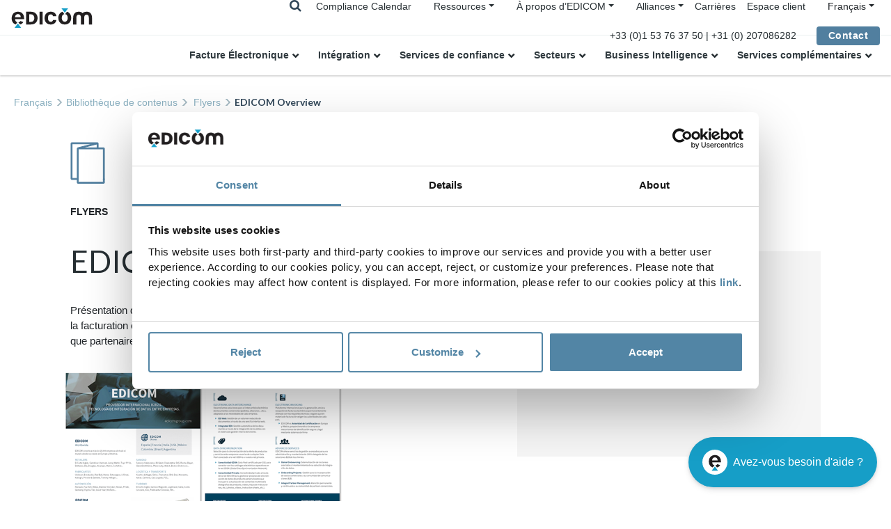

--- FILE ---
content_type: text/html;charset=UTF-8
request_url: https://edicomgroup.fr/contenus/flyers/overview
body_size: 7035
content:

<!DOCTYPE html><html lang="fr-FR" xmlns:og="http://opengraphprotocol.org/schema/"><head><!-- Google Tag Manager --><script nonce="Q8mF5FqGAYdiveYAlGFKDA==">(function(w,d,s,l,i){w[l]=w[l]||[];w[l].push({'gtm.start':new Date().getTime(),event:'gtm.js'});var f=d.getElementsByTagName(s)[0],j=d.createElement(s),dl=l!='dataLayer'?'&l='+l:'';j.async=true;j.src='https://www.googletagmanager.com/gtm.js?id='+i+dl;f.parentNode.insertBefore(j,f);})(window,document,'script','dataLayer','GTM-WG748FR');</script><!-- End Google Tag Manager --><title>EDICOM Overview&nbsp;|&nbsp;EDICOM FR</title><meta name="description" content="Découvrez les principales caractéristiques d'EDICOM, l'un des principaux partenaires technologiques mondiaux."/><meta charset="UTF-8"><meta name="viewport" content="width=device-width, initial-scale=1, shrink-to-fit=no"><meta name="twitter:card" content="summary_large_image"/><meta property="og:url" content="https://edicomgroup.fr/contenus/flyers/overview"/><meta property="og:type" content="website"/><meta property="og:title" content="EDICOM Overview| EDICOM FR"/><meta name="twitter:title" content="EDICOM Overview| EDICOM FR"/><meta property="og:description" content="Découvrez les principales caractéristiques d'EDICOM, l'un des principaux partenaires technologiques mondiaux."/><meta property="og:image" content="https://edicomgroup.com/.imaging/default/edicomdata/resources/product-brochures/data/fr_fr/overview/data0/dataImage"/><meta name="twitter:image" content="https://edicomgroup.com/.imaging/default/edicomdata/resources/product-brochures/data/fr_fr/overview/data0/dataImage"/><link rel="icon" type="image/vnd.microsoft.icon" href="/.resources/edicom-module/webresources/images/favicon_edicom.ico"><link rel="preload" href="/.resources/edicom-module/webresources/css/bootstrap.min.css" as="style"><link rel="preload" href="/.resources/edicom-module/webresources/css/swiper.min.css" as="style"><link rel="preload" href="/.resources/edicom-module/webresources/css/animate.min.css" as="style"><link rel="preload" href="/.resources/edicom-module/webresources/css/main.min.css" as="style"><link rel="stylesheet" href="/.resources/edicom-module/webresources/css/bootstrap.min.css"><link rel="stylesheet" href="/.resources/edicom-module/webresources/css/swiper.min.css"><link rel="stylesheet" href="/.resources/edicom-module/webresources/css/animate.min.css"><link rel="stylesheet" href="/.resources/edicom-module/webresources/css/main.min.css"><link rel="stylesheet" href="/.resources/edicom-module/webresources/css/jqvmap.min.css"><link rel="stylesheet" href="/.resources/edicom-module/webresources/css/jquery-jvectormap-2.0.5.css"><link rel="stylesheet" href="/.resources/edicom-module/webresources/css/font-awesome.min.css"><script nonce="Q8mF5FqGAYdiveYAlGFKDA==">const currentSite = 'fr_fr';</script><script nonce="Q8mF5FqGAYdiveYAlGFKDA==" src="/.resources/edicom-module/webresources/js/min/picturefill.min.js" async></script><script nonce="Q8mF5FqGAYdiveYAlGFKDA==" id="Cookiebot" src="https://consent.cookiebot.com/uc.js" data-cbid="b100795a-1919-4cea-b9ed-cae60622a5bb" type="text/javascript" async></script><link rel="canonical" href="https://edicomgroup.fr/contenus/flyers/overview"/><link rel="alternate" hreflang="es" href="https://edicomgroup.es/contenidos/flyers/overview"/><link rel="alternate" hreflang="pt-pt" href="https://edicom.pt/biblioteca-conteudo/brochura-do-produto/edicom"/><link rel="alternate" hreflang="pt-br" href="https://edicomgroup.com.br/biblioteca-conteudo/folhetos-do-produto/overview"/><link rel="alternate" hreflang="nl" href="https://edicom.nl/resources/flyers/overview"/><link rel="alternate" hreflang="es-ar" href="https://edicom.com.ar/contenidos/flyers/overview"/><link rel="alternate" hreflang="es-cl" href="https://edicom.com.ar/contenidos/flyers/overview"/><link rel="alternate" hreflang="es-uy" href="https://edicom.com.ar/contenidos/flyers/overview"/><link rel="alternate" hreflang="es-py" href="https://edicom.com.ar/contenidos/flyers/overview"/><link rel="alternate" hreflang="es-bo" href="https://edicom.com.ar/contenidos/flyers/overview"/><link rel="alternate" hreflang="es-co" href="https://edicom.co/contenidos/flyers/overview"/><link rel="alternate" hreflang="es-pe" href="https://edicom.co/contenidos/flyers/overview"/><link rel="alternate" hreflang="es-ec" href="https://edicom.co/contenidos/flyers/overview"/><link rel="alternate" hreflang="de" href="https://edicomgroup.de/ressourcen/flyers/overview"/><link rel="alternate" hreflang="en" href="https://edicomgroup.com/resources/flyers/overview"/><link rel="alternate" hreflang="fr" href="https://edicomgroup.fr/contenus/flyers/overview"/><link rel="alternate" hreflang="es-mx" href="https://edicom.mx/contenidos/flyers/overview"/><link rel="alternate" hreflang="es-gt" href="https://edicom.mx/contenidos/flyers/overview"/><link rel="alternate" hreflang="es-cr" href="https://edicom.mx/contenidos/flyers/overview"/><link rel="alternate" hreflang="es-pa" href="https://edicom.mx/contenidos/flyers/overview"/><link rel="alternate" hreflang="es-hn" href="https://edicom.mx/contenidos/flyers/overview"/><link rel="alternate" hreflang="es-us" href="https://edicom.mx/contenidos/flyers/overview"/><link rel="alternate" hreflang="it" href="https://edicom.it/risorse/flyers/overview"/><link rel="alternate" hreflang="x-default" href="https://edicomgroup.com/resources/flyers/overview"/></head><body><!-- Google Tag Manager (noscript) --><noscript><iframe src="https://www.googletagmanager.com/ns.html?id=GTM-WG748FR"height="0" width="0" style="display:none;visibility:hidden"></iframe></noscript><!-- End Google Tag Manager (noscript) --><header id="header" class="menu fixed-top"><!--Menu top--><div class="navbar menu--top"><a class="navbar-brand absolute" href=/><img class="menu--logo" data-lazy-image="true" data-src="/.resources/edicom-module/webresources/images/Logo-mini__blue.svg" alt="edicom"></a><div class="menu__searchTop__wrapper"><div class="menu__search--laptop d-none d-lg-block"><form action="/search" method="get"class="menu--search form-inline my-2 my-lg-0"><input class="form-control mr-lg-2" type="search" placeholder="Rechercher…"name="general_search" value="" aria-label="Search"><i class="fa fa-times js-search-close"></i></form></div><span class="menu__searchTop"><i class="fa fa-search js-searchTop"></i></span></div><div class="menu__top d-none d-lg-block"><ul class="nav"><li class="nav-item"><a class="nav-link active " href="/global-einvoicing-compliance/login">Compliance Calendar</a>                            </li><li class="nav-item dropdown"><ul class="nav menu__submenu menu__contact"><li class="nav-item dropdown sites-dropdown"><a class="dropdown-toggle " href="/centre-ressources">Ressources</a>                                        <div class="dropdown-menu"><a class="dropdown-item submenu-item " href="/contenus">Bibliothèque</a><a class="dropdown-item submenu-item " href="/blog">Blog</a><a class="dropdown-item submenu-item " href="/centre-formation">Centre de formation</a><a class="dropdown-item submenu-item " href="/contenus/videos">Vidéos</a><a class="dropdown-item submenu-item " href="/contenus/webinars">Webinars</a>                                        </div></li></ul></li><li class="nav-item dropdown"><ul class="nav menu__submenu menu__contact"><li class="nav-item dropdown sites-dropdown"><a class="dropdown-toggle " href="/entreprise">À propos d’EDICOM</a>                                        <div class="dropdown-menu"><a class="dropdown-item submenu-item " href="/edicom-global-platform">Plateforme de communication internationale</a><a class="dropdown-item submenu-item " href="/edicom-managed-services">Managed Services</a><a class="dropdown-item submenu-item " href="https://edicomitems.com/certifications">Certifications</a>                                        </div></li></ul></li><li class="nav-item dropdown"><ul class="nav menu__submenu menu__contact"><li class="nav-item dropdown sites-dropdown"><a class="dropdown-toggle" href="#">Alliances</a><div class="dropdown-menu"><a class="dropdown-item submenu-item " href="/alliances/kpmg">KPMG</a><a class="dropdown-item submenu-item " href="/alliances/deloitte">Deloitte</a><a class="dropdown-item submenu-item " href="/alliances/pwc">PwC</a><a class="dropdown-item submenu-item " href="/alliances/bdo">BDO</a>                                        </div></li></ul></li><li class="nav-item"><a class="nav-link active " href="https://careers.edicomgroup.com/">Carrières</a>                            </li><li class="nav-item"><a class="nav-link active " href="https://platform.edicomgroup.com/?lang=fr">Espace client</a>                            </li><li class="nav-item dropdown"><ul class="nav menu__contact"><li class="nav-item dropdown sites-dropdown"><a class="dropdown-toggle" data-toggle="dropdown"><span>Français</span></a><div class="dropdown-menu"><a class="dropdown-item" href="https://edicomgroup.de">Deutsch</a><a class="dropdown-item" href="https://edicomgroup.com">English</a><a class="dropdown-item js-langmenu-dropdown-toggle" href="#">Español</a><div class="sites-links"><a class="dropdown-item" href="https://edicom.com.ar">Argentina</a><a class="dropdown-item" href="https://edicom.co">Colombia</a><a class="dropdown-item" href="https://edicomgroup.es">España</a><a class="dropdown-item" href="https://edicom.mx/">México</a></div><a class="dropdown-item" href="https://edicom.it">Italiano</a><a class="dropdown-item" href="https://edicom.nl">Nederlands</a><a class="dropdown-item js-langmenu-dropdown-toggle" href="#">Português</a><div class="sites-links"><a class="dropdown-item" href="https://edicomgroup.com.br"> Brasil</a><a class="dropdown-item" href="https://edicom.pt">Portugal</a></div></div></li></ul></li></ul></div><div class="menu__telephone d-none d-lg-block"><a href="tel:+33 (0)1 53 76 37 50 | +31 (0) 207086282" class="menu--icon"><span>+33 (0)1 53 76 37 50 | +31 (0) 207086282</span></a></div><div class="custom-contact-button ml-4"><a class="btn" href="/contact">Contact</a></div></div><div class="menu__search--mobile d-lg-none"><form action="/search" method="get" class="menu--search form-inline my-2 my-lg-0"><input class="form-control mr-lg-2" type="search" placeholder="Rechercher…"name="general_search" value="" aria-label="Search"><i class="fa fa-times js-search-close"></i></form></div><!--Menu main--><div class="area menu--main"><nav class="navbar navbar-expand-lg"><!-- hamburguer --><div class="navbar-toggler menu__toggle" aria-role="button" aria-controls="navbarResponsive"aria-label="Toggle navigation"><span></span></div><div class="navbar-collapse" id="navbarResponsive"><a class="menu__item--laptop navbar-brand d-lg-none" href=/><img class="menu--logo" data-lazy-image="true" height="1" width="1" src="/.resources/edicom-module/webresources/images/image-lazy.png"data-src="/.resources/edicom-module/webresources/images/Logo-mini__blue.svg" alt="edicom"></a><ul class="menu--group nav navbar-nav"><li class="nav-item dropdown"><a class="menu--link-1 nav-link dropdown-toggle " href="/facture-electronique-france">Facture Électronique</a><a href="#" class="nav-link dropdown-toggle d-lg-none menu--handler"><img data-lazy-image="true" height="1" width="1" src="/.resources/edicom-module/webresources/images/image-lazy.png"data-src="/.resources/edicom-module/webresources/images/arrow_nav.svg" alt="handler"></a><div class="dropdown-menu"><div class="menu--submenu"><ul><li class="dropdown submenu1--item"><a  href="/global-einvoicing-compliance/login">Compliance Calendar</a></li><li class="dropdown submenu1--item"><a  href="/facture-electronique-france">Facture Électronique France</a></li><li class="dropdown submenu1--item"><a  href="/compliance-internationale">Global Compliance</a><ul><li class="submenu2--item"><a  href="/facture-electronique-internationale">Facture Électronique Internationale</a>                                                                    </li><li class="submenu2--item"><a  href="/peppol">PEPPOL Access Point</a>                                                                    </li><li class="submenu2--item"><a  href="/conformite-fiscale-internationale">Conformité Fiscale Internationale</a>                                                                    </li></ul></li><li class="dropdown submenu1--item"><a href="#">Solutions d'actualité</a><ul><li class="submenu2--item"><a  href="https://edicomgroup.fr/facture-electronique-internationale/pologne">Facture électronique en Pologne</a>                                                                    </li><li class="submenu2--item"><a  href="https://edicomgroup.fr/blog/la-facturation-electronique-deviendra-obligatoire-pour-les-entreprises-espagnoles">Facture électronique en Espagne</a>                                                                    </li><li class="submenu2--item"><a  href="https://edicomgroup.fr/facture-electronique-internationale/arabie-saoudite">Facture électronique en Arabie Saoudite</a>                                                                    </li><li class="submenu2--item"><a  href="https://edicomgroup.fr/facture-electronique-internationale/turquie">Facture électronique en Turquie</a>                                                                    </li><li class="submenu2--item"><a  href="https://edicomgroup.fr/facture-electronique-internationale/italie">Facture électronique en Italie</a>                                                                    </li><li class="submenu2--item"><a  href="https://edicomgroup.fr/facture-electronique-internationale/chine">Facture électronique en Chine</a>                                                                    </li></ul></li></ul></div></div></li><li class="nav-item dropdown"><a class="menu--link-1 nav-link dropdown-toggle " href="/edi">Intégration</a><a href="#" class="nav-link dropdown-toggle d-lg-none menu--handler"><img data-lazy-image="true" height="1" width="1" src="/.resources/edicom-module/webresources/images/image-lazy.png"data-src="/.resources/edicom-module/webresources/images/arrow_nav.svg" alt="handler"></a><div class="dropdown-menu"><div class="menu--submenu"><ul><li class="dropdown submenu1--item"><a  href="/integration-b2b">Plateforme EDI B2B</a><ul><li class="submenu2--item"><a  href="/edi-integration">EDI Intégré</a>                                                                    </li><li class="submenu2--item"><a  href="/edi-international">EDI International</a>                                                                    </li><li class="submenu2--item"><a  href="/edi-reseau-valeur-ajoutee">Réseau B2B</a>                                                                    </li><li class="submenu2--item"><a  href="/business-mail">Business@Mail</a>                                                                    </li></ul></li><li class="dropdown submenu1--item"><a  href="/ipaas">iPaaS - Plateforme d’Intégration de Données</a><ul><li class="submenu2--item"><a  href="/ipaas-platforme">iPaaS Data Integration Platform</a>                                                                    </li><li class="submenu2--item"><a  href="/ipaas-services">Services iPaaS</a>                                                                    </li><li class="submenu2--item"><a  href="/ipaas-solutions">Solutions iPaaS</a>                                                                    </li><li class="submenu2--item"><a  href="/connecteurs">Connecteurs</a>                                                                    </li></ul></li></ul></div></div></li><li class="nav-item dropdown"><a class="menu--link-1 nav-link dropdown-toggle " href="/services-confiance-eidas">Services de confiance</a><a href="#" class="nav-link dropdown-toggle d-lg-none menu--handler"><img data-lazy-image="true" height="1" width="1" src="/.resources/edicom-module/webresources/images/image-lazy.png"data-src="/.resources/edicom-module/webresources/images/arrow_nav.svg" alt="handler"></a><div class="dropdown-menu"><div class="menu--submenu"><ul><li class="dropdown submenu1--item"><a  href="/archivage-electronique">Archivage électronique</a></li><li class="dropdown submenu1--item"><a  href="/services-certification">Services de certification</a><ul><li class="submenu2--item"><a  href="/certificats-electroniques">Certificats électroniques</a>                                                                    </li><li class="submenu2--item"><a  href="/signature-electronique">Signature électronique qualifiée</a>                                                                    </li><li class="submenu2--item"><a  href="/horodatage">Horodatage qualifié</a>                                                                    </li></ul></li><li class="dropdown submenu1--item"><a  href="/approbation-documents-electroniques">Signature Électronique Workflow</a></li><li class="dropdown submenu1--item"><a  href="/electronic-delivery">Electronic delivery</a></li><li class="dropdown submenu1--item"><a  href="/compliance-authority">Autorité de certification internationale</a></li></ul></div></div></li><li class="nav-item dropdown"><a class="menu--link-1 nav-link dropdown-toggle " href="/solution-edi-par-secteurs">Secteurs</a><a href="#" class="nav-link dropdown-toggle d-lg-none menu--handler"><img data-lazy-image="true" height="1" width="1" src="/.resources/edicom-module/webresources/images/image-lazy.png"data-src="/.resources/edicom-module/webresources/images/arrow_nav.svg" alt="handler"></a><div class="dropdown-menu"><div class="menu--submenu"><ul><li class="dropdown submenu1--item"><a  href="/edi-sante">Santé</a></li><li class="dropdown submenu1--item"><a  href="/edi-distribution">Distribution</a></li><li class="dropdown submenu1--item"><a  href="/edi-logistique-transport">Supply Chain & Logistique</a></li><li class="dropdown submenu1--item"><a  href="/edi-automobile">Automobile</a></li><li class="dropdown submenu1--item"><a  href="/gdsn-data-pool">GDSN Data Pool</a><ul><li class="submenu2--item"><a  href="/gdsn-data-pool/integrations">Intégration</a>                                                                    </li><li class="submenu2--item"><a  href="/gdsn-data-pool/enregistrement-donnees-produits">Enregistrement données produits</a>                                                                    </li><li class="submenu2--item"><a  href="/gdsn-data-pool/catalogue-prive">Catalogue privé</a>                                                                    </li><li class="submenu2--item"><a  href="/gdsn-data-pool/services-geres">Services gérés</a>                                                                    </li></ul></li><li class="dropdown submenu1--item"><a  href="/vendor-managed-inventory">VMI - Vendor Managed Inventory</a></li></ul></div></div></li><li class="nav-item dropdown"><a href="#"class="menu--link-1 nav-link dropdown-toggle">Business Intelligence</a><a href="#" class="nav-link dropdown-toggle d-lg-none menu--handler"><img data-lazy-image="true" height="1" width="1" src="/.resources/edicom-module/webresources/images/image-lazy.png"data-src="/.resources/edicom-module/webresources/images/arrow_nav.svg" alt="handler"></a><div class="dropdown-menu"><div class="menu--submenu"><ul><li class="dropdown submenu1--item"><a  href="/analytics-services">Data & Analytics Platform</a></li><li class="dropdown submenu1--item"><a  href="/analytics-services/visualisation-donnees-graphiques-dashboard">Graphiques et tableaux de bord</a></li></ul></div></div></li><li class="nav-item dropdown"><a class="menu--link-1 nav-link dropdown-toggle " href="/development-services">Services complémentaires</a><a href="#" class="nav-link dropdown-toggle d-lg-none menu--handler"><img data-lazy-image="true" height="1" width="1" src="/.resources/edicom-module/webresources/images/image-lazy.png"data-src="/.resources/edicom-module/webresources/images/arrow_nav.svg" alt="handler"></a><div class="dropdown-menu"><div class="menu--submenu"><ul><li class="dropdown submenu1--item"><a  href="/edicom-managed-services">Managed Services</a></li><li class="dropdown submenu1--item"><a  href="/digital-onboarding">Digital onboarding</a><ul><li class="submenu2--item"><a  href="/edi-portail-fournisseurs">Portail Fournisseurs</a>                                                                    </li><li class="submenu2--item"><a  href="/edi-portail-clients">Portail Clients</a>                                                                    </li><li class="submenu2--item"><a  href="https://edicomgroup.fr/edicom-managed-services#onboarding">Projets d’Onboarding</a>                                                                    </li><li class="submenu2--item"><a  href="https://edicomgroup.fr/edicom-managed-services#ipm">Integral Partner Management</a>                                                                    </li><li class="submenu2--item"><a  href="/project-management">Gestion de projet</a>                                                                    </li></ul></li><li class="dropdown submenu1--item"><a  href="/services-avances">Services avancés EDI</a><ul><li class="submenu2--item"><a  href=""></a>                                                                    </li><li class="submenu2--item"><a  href="https://edicomgroup.fr/edicom-global-platform#support">Service préférentiel</a>                                                                    </li><li class="submenu2--item"><a  href="https://edicomgroup.fr/edicom-global-platform#sla">Service de haute disponibilité</a>                                                                    </li></ul></li></ul></div></div></li></ul><ul class="menu--group menu--group--tablet nav navbar-nav d-lg-none"><li class="nav-item"><a class="nav-link active " href="/blog">Blog</a>                        </li><li class="nav-item"><a class="nav-link active " href="/contenus">Bibliothèque</a>                        </li><li class="nav-item"><a class="nav-link active " href="https://careers.edicomgroup.com/">Talent</a>                        </li></ul><div class="menu__item--last d-lg-none"><a class="btn" href="/contact">Contact</a></div></div></nav></div></header><main class=""><div class="area area--breadcrumb "><nav aria-label="breadcrumb" class="breadcrumb--nav"><ol class="breadcrumb"><li class="breadcrumb-item "><a href=/ >Français</a></li><li class="breadcrumb-item "><a href="/contenus" >Bibliothèque de contenus</a></li><li class="breadcrumb-item "> <a href="/contenus/flyers" >Flyers</a> </li><li class="breadcrumb-item active" aria-current="page">EDICOM Overview</li>            </ol></nav></div><section class="area--top asset-resource"><div class="container"><div class="d-flex flex-column flex-md-row"><div class="flex-7 p-3"><div class="asset-resource--info"><div class="asset-resource--icon"><img data-lazy-image="true" height="1" width="1" src="/.resources/edicom-module/webresources/images/image-lazy.png" data-src="/.resources/edicom-module/webresources/images/resources/product-brochure.svg" class="img-fluid"alt="Flyers"><span>Flyers</span></div><h1 class="section-title asset-resource--title">EDICOM Overview</h1><div class="asset-resource--desc"><p>Pr&eacute;sentation d&#39;<strong><a href="/entreprise">EDICOM</a></strong>, l&#39;un des principaux acteurs mondiaux dans le domaine de l&#39;EDI et de la facturation &eacute;lectronique. Nous y r&eacute;sumons notre activit&eacute; principale et notre expertise en tant que partenaire technologique mondial.</p></div><div class="asset-resource--gallery"><img src="/.imaging/default/edicomdata/resources/product-brochures/data/fr_fr/overview/data0/dataImage" class="img-fluid" alt="EDICOM Overview"><img src="/.imaging/default/edicomdata/resources/product-brochures/data/fr_fr/overview/data1/dataImage" class="img-fluid" alt="EDICOM Overview"></div></div></div><div class="d-flex align-items-center flex-5 p-3"><div class="asset-resource--form"><div class="asset-resource--form"><a href="https://edicomgroup.sharepoint.com/:b:/s/publiclibrary/EdcqV3jf95xCqkAd06lA-1cB67Ojh2hcJ-VabqOMKOx8tA?e=vKreUm" class="btn btn-primary w-100">Télécharger</a></div></div></div></div></div></section></main><footer><!--Scroll top feature--><div class="scroll-top js-scroll-top" style="z-index: 99999 !important;margin-bottom: 8rem!important;"><svg width="40px" height="40px" viewBox="0 0 40 40"><g id="scroll-top" stroke="none" stroke-width="1" fill="#ffffff" fill-rule="evenodd"><g id="STYLE" transform="translate(-258.000000, -3466.000000)"><g id="ic_scrollTop-Copy" transform="translate(258.000000, 3461.000000)"><path d="M26.3915,25.3868333 C26.1275,25.6508333 25.7055,25.6508333 25.4415,25.3868333 L19.8368333,19.7828333 L14.2335,25.3868333 C13.9695,25.6508333 13.5468333,25.6508333 13.2828333,25.3868333 L11.5308333,23.6448333 C11.2675,23.3815 11.2675,22.9495 11.5308333,22.6855 L19.3628333,14.8641667 C19.6261667,14.6008333 20.0488333,14.6008333 20.3121667,14.8641667 L28.1435,22.6855 C28.4075,22.9495 28.4075,23.3815 28.1435,23.6448333 L26.3915,25.3868333 Z" id="Fill-4" fill="#FFFFFF"></path></g></g></g></svg></div><section class="footer-main"><div class="container"><div class="footer__top row"><div class="col-12 col-md-6"><div class="footer__logo"><img class="img-fluid" data-lazy-image="true" height="1" width="1"src="/.resources/edicom-module/webresources/images/image-lazy.png" data-src="/.resources/edicom-module/webresources/images/Logo-mini.svg" alt="edicom"></div></div><div class="col-12 col-md-6"><div class="d-flex flex-row footer-legal--social"><a href="https://www.youtube.com/channel/UC_BfHcG58uphdgOVE5xAaBw" class="footer-legal--icon"><i class="fa fa-youtube social-icon"></i></a><a href="https://www.linkedin.com/company/edicom/" class="footer-legal--icon"><i class="fa fa-linkedin social-icon"></i></a><a href="https://www.facebook.com/EdicomGroup/" class="footer-legal--icon"><i class="fa fa-facebook-f social-icon"></i></a><a href="https://twitter.com/edicomgroup" class="footer-legal--icon"><i class="fa fa-twitter social-icon"></i></a><a href="https://www.instagram.com/edicomgroup_hr/" class="footer-legal--icon"><i class="fa fa-instagram social-icon"></i></a></div></div></div><div class="row footer-main--row"><div class="d-none d-lg-block col-lg-4"><span class="footer-main--title">Vous êtes à la recherche de</span><ul class="footer-main--list"><li><a class="link"href="/facture-electronique-france">La facture électronique en France</a></li><li><a class="link"href="/facture-electronique-internationale">Facturation électronique Internationale </a></li><li><a class="link"href="/edi-integration">EDI intégré à votre ERP</a></li><li><a class="link"href="/archivage-electronique">Système d’archivage électronique</a></li><li><a class="link"href="/ipaas">iPaaS - Integration Platform As A Service</a></li></ul></div><div class="col-12 col-md-4 col-lg-3 mb-4 mb-md-0"><span class="footer-main--title">Nous vous recommandons</span><ul class="footer-main--list"><li><a class="link"  href="/contenus/white-papers/services-confiance-europe">Services de Confiance en Europe</a></li><li><a class="link"  href="/contenus/white-papers/peppol-network-marches-publiques-transfrontaliers">Peppol Network | Pour la passation électronique de marchés publics transfrontaliers</a></li></ul></div><div class="col-12 col-md-4 col-lg-3 mb-4 mb-md-0"><span class="footer-main--title">À propos d’EDICOM</span><ul class="footer-main--list"><li><a class="link"href="/centre-formation">Centre de formation EDI</a></li><li><a class="link"href="/contenus">Bibliothèque de contenu</a></li><li><a class="link"href="/blog">Blog EDICOM</a></li><li><a class="link"href="/contenus/videos">Vidéos</a></li></ul></div><div class="col-12 col-md-4 col-lg-2"><span class="footer-main--title">Contactez-nous</span><ul class="footer-main--list"><li><a class="link"href="/contact">Contact</a></li><li id="phoneAction"><a href="tel:+33 (0)1 53 76 37 50 | +31 (0) 207086282" class="link">+33 (0)1 53 76 37 50 | +31 (0) 207086282</a></li><li><a class="link"href="https://careers.edicomgroup.com/">Carrières</a></li></ul></div></div></div></section><section class="footer-legal"><div class="container"><div class="row footer-legal--row"><div class="d-flex flex-column footer-legal--info is--copyright"><ul class="list-inline footer-legal--list"><li class="list-inline-item par-detail"><a class="link" href="https://policies.edicomgroup.com/legal/es/legal.htm">Mentions légales</a></li><li class="list-inline-item par-detail"><a class="link" href="https://policies.edicomgroup.com/privacy/eu/privacy.htm?setLng=fr">Confidentialité</a></li><li class="list-inline-item par-detail"><a class="link" href="https://policies.edicomgroup.com/sgsi/eu/index.htm">Sécurité</a></li><li class="list-inline-item par-detail"><a class="link" href="https://policies.edicomgroup.com/cookies/index.htm">Cookies</a></li><li class="list-inline-item par-detail"><a class="link" href="javascript:Cookiebot.renew()">Cookies preferences</a></li></ul></div><div class="d-flex flex-column footer-legal--info footer-legal--info"><div class="footer-legal--copy"><p class="par-detail">© Copyright 2026. EDICOM est une marque de service déposée dans l'UE.</p></div></div></div></div></section></footer><div class="modal fade modal-form" id="sent-ok-modal" tabindex="-1" role="dialog" aria-labelledby="sent-ok-modal-label" aria-hidden="true"><div class="modal-dialog modal-dialog-centered" role="document"><div class="modal-content"><div class="modal-header"><h5 class="modal-title" id="sent-ok-modal-label"></h5><button type="button" class="close" data-dismiss="modal" aria-label="Close"><span aria-hidden="true">&times;</span></button></div><div class="modal-body text-center"><img class="sent-ok-img text-center mb-4" src="/.resources/edicom-module/webresources/images/ic_message.svg" alt="sent ok" /><p class="response-title mb-0">Le formulaire a été envoyé avec succès.</p><p class="response-pending mb-0" data-text="<strong>Nous vous remercions de votre intérêt. Nous avons envoyé un message à [email] avec le lien pour télécharger la ressource. </strong>"></p><p class="response-text">Un de nos experts vous contactera.</p></div></div></div></div><div class="modal fade modal-form" id="sent-ko-modal" tabindex="-1" role="dialog" aria-labelledby="sent-ko-modal-label" aria-hidden="true"><div class="modal-dialog modal-dialog-centered" role="document"><div class="modal-content"><div class="modal-header"><h5 class="modal-title" id="sent-ko-modal-label"></h5><button type="button" class="close" data-dismiss="modal" aria-label="Close"><span aria-hidden="true">&times;</span></button></div><div class="modal-body text-center"><img class="sent-ko-img loader-gif text-center mb-4" src="/.resources/edicom-module/webresources/images/ic_error.svg" alt="sent ko" /><p class="response-title mb-0">Quelque chose n’a pas fonctionné correctement !</p><p class="response-text">Une erreur s’est produite. Veuillez réessayer ultérieurement.</p></div></div></div></div><div class="loading blue loading-js"></div><!--Scripts--><script nonce="Q8mF5FqGAYdiveYAlGFKDA==" src="/.resources/edicom-module/webresources/js/min/jquery.min.js" defer></script><script nonce="Q8mF5FqGAYdiveYAlGFKDA==" src="/.resources/edicom-module/webresources/js/bootstrap.bundle.min.js" defer></script><script nonce="Q8mF5FqGAYdiveYAlGFKDA==" src="/.resources/edicom-module/webresources/js/min/lightbox.min.js" defer></script><script nonce="Q8mF5FqGAYdiveYAlGFKDA==" data-apikey="s5GaHJJ8Qoq5b56WvhNXsA" data-env="us01" src="https://us01ccistatic.zoom.us/us01cci/web-sdk/chat-client.js"></script><script nonce="Q8mF5FqGAYdiveYAlGFKDA==" src="/.resources/edicom-module/webresources/js/min/jquery-jvectormap.min.js" defer></script><script nonce="Q8mF5FqGAYdiveYAlGFKDA==" src="/.resources/edicom-module/webresources/js/min/jvectormap-maps/jquery-jvectormap-de-mill.js" defer></script><script nonce="Q8mF5FqGAYdiveYAlGFKDA==">const isAuthor = false;const siteUrl = "https://edicomgroup.fr";</script><script nonce="Q8mF5FqGAYdiveYAlGFKDA==" src="/.resources/edicom-module/webresources/js/min/functions.min.js" defer></script><script nonce="Q8mF5FqGAYdiveYAlGFKDA==" src="/.resources/edicom-module/webresources/js/min/form-functions.min.js" defer></script><script nonce="Q8mF5FqGAYdiveYAlGFKDA==">let fired = false;document.addEventListener("DOMContentLoaded", function () {if ($('.g-recaptcha').length && !($('.g-recaptcha').closest('form').find('[type=submit]')).isInViewport()) {if ($('.g-recaptcha').closest('.modal').length) {addDeferredRecaptcha();} else {window.addEventListener('scroll', function () {let scroll = window.scrollY;if (scroll > 0 && fired === false) {addDeferredRecaptcha();}}, true);}} else if (fired === false) {addDeferredRecaptcha();}function addDeferredRecaptcha() {const recaptchaScript = document.createElement('script');recaptchaScript.src = 'https://www.google.com/recaptcha/api.js';recaptchaScript.defer = true;document.body.appendChild(recaptchaScript);fired = true;waitForElm('.grecaptcha-badge').then((elm) => {$(elm).css("bottom", "108px");$(elm).css("z-index", "99999");$(elm).css("opacity", "0");});}});</script><script nonce="Q8mF5FqGAYdiveYAlGFKDA==" src="/.resources/edicom-module/webresources/js/min/home.min.js" defer></script><script nonce="Q8mF5FqGAYdiveYAlGFKDA==">if ('loading' in HTMLImageElement.prototype) {const images = document.querySelectorAll("img.lazyload");images.forEach(img => {img.src = img.dataset.src;});} else {let script = document.createElement("script");script.async = true;script.src = "/.resources/edicom-module/webresources/js/min/lazysizes.min.js";document.body.appendChild(script);}</script></body></html>

--- FILE ---
content_type: text/css;charset=UTF-8
request_url: https://edicomgroup.fr/.resources/edicom-module/webresources/css/main.min.css
body_size: 30586
content:
@import"https://fonts.googleapis.com/css?family=Lato:300,300i,400,400i,700&display=swap&subset=latin-ext";@media(min-width: 576px){.container{max-width:655px}}@media(min-width: 768px){.container{max-width:720px}}@media(min-width: 992px){.container{max-width:960px}}@media(min-width: 1200px){.container{max-width:1140px}}@font-face{font-family:"Open sans Bold";src:url("../fonts/OpenSans-Bold.ttf");font-weight:bold;font-style:normal}@font-face{font-family:"Open sans Bold Italic";src:url("../fonts/OpenSans-BoldItalic.ttf");font-weight:bold;font-style:italic}@font-face{font-family:"Open sans Extra Bold";src:url("../fonts/OpenSans-ExtraBold.ttf");font-weight:900;font-style:normal}@font-face{font-family:"Open sans Extra Bold Italic";src:url("../fonts/OpenSans-ExtraBoldItalic.ttf");font-weight:900;font-style:italic}@font-face{font-family:"Open sans Italic";src:url("../fonts/OpenSans-Italic.ttf");font-weight:normal;font-style:italic}@font-face{font-family:"Open sans Light";src:url("../fonts/OpenSans-Light.ttf");font-weight:200;font-style:normal}@font-face{font-family:"Open sans Light Italic";src:url("../fonts/OpenSans-LightItalic.ttf");font-weight:200;font-style:italic}@font-face{font-family:"Open sans Regular";src:url("../fonts/OpenSans-Regular.ttf");font-weight:normal;font-style:normal}@font-face{font-family:"Open sans Semi Bold";src:url("../fonts/OpenSans-SemiBold.ttf");font-weight:600;font-style:normal}@font-face{font-family:"Open sans Semi Bold Italic";src:url("../fonts/OpenSans-SemiBoldItalic.ttf");font-weight:600;font-style:italic}@font-face{font-family:"Lato";font-style:normal;font-weight:400;src:url("../fonts/lato-v16-latin-regular.eot");src:local("Lato Regular"),local("Lato-Regular"),url("../fonts/lato-v16-latin-regular.eot?#iefix") format("embedded-opentype"),url("../fonts/lato-v16-latin-regular.woff2") format("woff2"),url("../fonts/lato-v16-latin-regular.woff") format("woff"),url("../fonts/lato-v16-latin-regular.ttf") format("truetype"),url("../fonts/lato-v16-latin-regular.svg#Lato") format("svg")}@font-face{font-family:"Lato";font-style:italic;font-weight:400;src:url("../fonts/lato-v16-latin-italic.eot");src:local("Lato Italic"),local("Lato-Italic"),url("../fonts/lato-v16-latin-italic.eot?#iefix") format("embedded-opentype"),url("../fonts/lato-v16-latin-italic.woff2") format("woff2"),url("../fonts/lato-v16-latin-italic.woff") format("woff"),url("../fonts/lato-v16-latin-italic.ttf") format("truetype"),url("../fonts/lato-v16-latin-italic.svg#Lato") format("svg")}@font-face{font-family:"Lato";font-style:normal;font-weight:700;src:url("../fonts/lato-v16-latin-700.eot");src:local("Lato Bold"),local("Lato-Bold"),url("../fonts/lato-v16-latin-700.eot?#iefix") format("embedded-opentype"),url("../fonts/lato-v16-latin-700.woff2") format("woff2"),url("../fonts/lato-v16-latin-700.woff") format("woff"),url("../fonts/lato-v16-latin-700.ttf") format("truetype"),url("../fonts/lato-v16-latin-700.svg#Lato") format("svg")}@font-face{font-family:"Lato";font-style:italic;font-weight:700;src:url("../fonts/lato-v16-latin-700italic.eot");src:local("Lato Bold Italic"),local("Lato-BoldItalic"),url("../fonts/lato-v16-latin-700italic.eot?#iefix") format("embedded-opentype"),url("../fonts/lato-v16-latin-700italic.woff2") format("woff2"),url("../fonts/lato-v16-latin-700italic.woff") format("woff"),url("../fonts/lato-v16-latin-700italic.ttf") format("truetype"),url("../fonts/lato-v16-latin-700italic.svg#Lato") format("svg")}@font-face{font-family:"Lato";font-style:normal;font-weight:900;src:url("../fonts/lato-v16-latin-900.eot");src:local("Lato Black"),local("Lato-Black"),url("../fonts/lato-v16-latin-900.eot?#iefix") format("embedded-opentype"),url("../fonts/lato-v16-latin-900.woff2") format("woff2"),url("../fonts/lato-v16-latin-900.woff") format("woff"),url("../fonts/lato-v16-latin-900.ttf") format("truetype"),url("../fonts/lato-v16-latin-900.svg#Lato") format("svg")}@font-face{font-family:"Lato";font-style:italic;font-weight:900;src:url("../fonts/lato-v16-latin-900italic.eot");src:local("Lato Black Italic"),local("Lato-BlackItalic"),url("../fonts/lato-v16-latin-900italic.eot?#iefix") format("embedded-opentype"),url("../fonts/lato-v16-latin-900italic.woff2") format("woff2"),url("../fonts/lato-v16-latin-900italic.woff") format("woff"),url("../fonts/lato-v16-latin-900italic.ttf") format("truetype"),url("../fonts/lato-v16-latin-900italic.svg#Lato") format("svg")}*{font-family:"Open sans",sans-serif,arial}body{font-size:14px}@media(max-width: 575px){img{width:100%;height:auto}}main{margin-top:57px;position:relative}@media(min-width: 992px){main{margin-top:108px;position:relative}}@media(min-width: 992px){main.no-margin{margin-top:87px !important}main.no-margin.main-landing{margin-top:50px !important}}textarea:focus,input:focus{outline:none}a{color:#517f9f;text-decoration:none}a:hover{color:#42c5eb;text-decoration:none}textarea{width:100%}h1{font-size:34px}@media(min-width: 992px){h1{font-size:38px}}h2{font-size:22px;line-height:34px;font-weight:normal}@media(min-width: 768px){h2{font-size:32px;line-height:44px}}h2 .font-size-custom{font-size:34px !important}h3{font-size:20px;line-height:30px;font-weight:normal}@media(min-width: 992px){h3{font-size:22px;line-height:32px}}h4{font-size:16px;line-height:24px;font-weight:normal}@media(min-width: 992px){h4{font-size:20px;line-height:30px}}h1,h2,h3,h4,h5{width:100%;font-family:"Lato",sans-serif,arial}h1 strong,h2 strong,h3 strong,h4 strong,h5 strong{font-family:"Lato",sans-serif,arial}h1 a,h2 a,h3 a,h4 a,h5 a{font-family:"Lato",sans-serif,arial}.subtitle{font-weight:bold}p{font-size:15px;line-height:22px}p.par-regular,.par-regular p{font-size:15px;line-height:22px}@media(min-width: 576px){p.par-large,.par-large p{font-size:16px;line-height:24px}}@media(min-width: 768px){p.par-large,.par-large p{font-size:18px;line-height:26px}}p.par-small,.par-small p{font-size:13px;line-height:20px}p a{color:#517f9f}p a:hover,p a:active{text-decoration:underline}p.par-detail,.par-detail p{font-size:12px;line-height:17px;margin-bottom:0}@media(min-width: 576px){p.par-detail,.par-detail p{font-size:14px;line-height:19px}}p.par-detail a,.par-detail p a{margin-bottom:0}cite,blockquote{margin:60px auto;padding-left:15px;font-size:16px;line-height:30px;font-style:italic;border-left:2px solid #81878a;color:#686d70}@media(min-width: 768px){cite,blockquote{width:80%;margin-left:0;line-height:26px}}textarea:focus,textarea:focus-within,select:focus,select:focus-within,input[type=text]:focus,input[type=password]:focus,input[type=datetime]:focus,input[type=datetime-local]:focus,input[type=date]:focus,input[type=month]:focus,input[type=time]:focus,input[type=week]:focus,input[type=number]:focus,input[type=email]:focus,input[type=url]:focus,input[type=search]:focus,input[type=tel]:focus,input[type=color]:focus,.uneditable-input:focus{border:1px solid #517f9f;box-shadow:none;outline:none !important}select .btn:focus,select{outline:none !important;box-shadow:none !important}.form-check{padding-left:0}.form-check label{cursor:pointer}.form-check .btn-group{align-items:center}.form-check input[type=checkbox]{display:none}.form-check input[type=checkbox]+.btn-group>label span{width:20px}.form-check input[type=checkbox]+.btn-group>label span:first-child{display:none}.form-check input[type=checkbox]+.btn-group>label span:last-child{display:flex;background-color:#517f9f;max-width:15px;max-height:15px}.form-check input[type=checkbox]:checked+.btn-group>label span:first-child{display:flex;background-color:#517f9f;max-width:15px;max-height:15px}.form-check input[type=checkbox]:checked+.btn-group>label span:last-child{display:none}.form-check input[type=checkbox]:disabled+.btn-group>.btn--check{background-color:#c4c4c4;border-color:#c4c4c4;cursor:initial;max-width:15px;max-height:15px}.children-same-height .box-card,.children-same-height .box-card--inner-box{height:100%}.children-same-height .card-media{height:100%}.children-same-height .card-media .media-body{flex:unset;height:auto}.dropdown-item{width:auto;padding:.2rem 1.5rem}.dropdown-menu.scrolled{padding:10px 0;top:100% !important;bottom:0;height:200px;overflow-y:scroll;overflow-x:hidden;transform:initial !important;will-change:initial !important}.dropdown-menu.scrolled .dropdown-item{width:auto;padding:.2rem 1.5rem}.title-text-combolinks-title{font-family:"Lato Bold"}.title-text-combolinks-subtitle p{font-size:15px;line-height:22px}@media(min-width: 992px){.title-text-combolinks-subtitle p{font-size:18px;line-height:26px}}#CybotCookiebotDialog{z-index:99999999999 !important}@media(max-width: 768px){#CybotCookiebotDialog{height:100dvh !important}}@media(max-width: 768px){#CybotCookiebotDialog .CybotCookiebotDialogContentWrapper{justify-content:space-around !important}}.js-contactConsent-advice--text.mx-legal-text-version{display:-webkit-box;-webkit-line-clamp:3;-webkit-box-orient:vertical;overflow:hidden;text-overflow:ellipsis}.js-contactConsent-advice--text.mx-legal-text-version.expanded{-webkit-line-clamp:unset;max-height:none}.js-toggle-privacy{display:flex;align-items:center;justify-content:center;gap:5px;cursor:pointer;font-size:14px;padding:10px 0}.js-toggle-privacy span{text-decoration:underline}.js-toggle-privacy i{display:inline-block;transition:transform .3s ease}.js-toggle-privacy.expanded i{transform:rotate(180deg)}.text-uppercase{text-transform:uppercase}.mw-200{max-width:200px}.no-padding{padding:0 !important}.no-padding-left{padding-left:0 !important}.color-white{color:#fff !important}.color-white p{color:#fff !important}.hover-animation{position:relative;box-shadow:0 2px 8px 0 rgba(0,0,0,0);transform:translateY(0);transition:box-shadow,transform .3s ease-in}.hover-animation:hover{text-decoration:none;box-shadow:0 8px 12px 0 rgba(0,0,0,.2);transform:translateY(-5px)}.corporativeDomainAdvice{display:none;color:red}.ajax-response{display:none}.error-page{min-height:76.7vh;display:flex;align-items:center;padding:15vh 0 0 0}.error-page .curved-arrow{display:none}@media(min-width: 992px){.error-page .curved-arrow{display:block;position:absolute;top:2rem;right:2rem;height:230px}}.error-page .main *{font-family:"Lato" !important}.error-page .main .main-padding-bottom{margin-bottom:60px}.error-page .main .title{margin-bottom:25px;font-size:32px !important}.error-page .main .subtitle,.error-page .main .subtitle *{font-size:22px !important;font-weight:normal !important;line-height:32px}.error-page .main .text{font-size:16px;line-height:30px;color:#575756;margin-top:2rem}.error-page .main .btn.btn--primary{padding:2rem 2rem;border-radius:1px;background-color:#32b0d4;color:#fff}@media(min-width: 992px){.error-page{padding:0}.error-page .main-padding-bottom{margin-bottom:0}}.error-page .card-button--link a{width:100%;height:100px;display:flex;align-items:center;justify-content:center}.empty-required-fields{display:none}[data-toggle~=collapse],[data-toggle~=dropdown]{cursor:pointer !important}.loading{position:fixed;z-index:9999999;height:2em;width:2em;margin:auto;top:0;left:0;bottom:0;right:0;display:none}.loading:before{content:"";display:block;position:fixed;top:0;left:0;width:100%;height:100%;background-color:rgba(255,255,255,.7)}.loading:after{content:"";display:block;font-size:10px;width:1em;height:1em;margin-top:-0.5em;-webkit-animation:spinner 1500ms infinite linear;-moz-animation:spinner 1500ms infinite linear;-ms-animation:spinner 1500ms infinite linear;-o-animation:spinner 1500ms infinite linear;animation:spinner 1500ms infinite linear;border-radius:.5em;-webkit-box-shadow:rgba(255,255,255,.75) 1.5em 0 0 0,rgba(255,255,255,.75) 1.1em 1.1em 0 0,rgba(255,255,255,.75) 0 1.5em 0 0,rgba(255,255,255,.75) -1.1em 1.1em 0 0,rgba(0,0,0,.5) -1.5em 0 0 0,rgba(0,0,0,.5) -1.1em -1.1em 0 0,rgba(255,255,255,.75) 0 -1.5em 0 0,rgba(255,255,255,.75) 1.1em -1.1em 0 0;box-shadow:rgba(255,255,255,.75) 1.5em 0 0 0,rgba(255,255,255,.75) 1.1em 1.1em 0 0,rgba(255,255,255,.75) 0 1.5em 0 0,rgba(255,255,255,.75) -1.1em 1.1em 0 0,rgba(255,255,255,.75) -1.5em 0 0 0,rgba(255,255,255,.75) -1.1em -1.1em 0 0,rgba(255,255,255,.75) 0 -1.5em 0 0,rgba(255,255,255,.75) 1.1em -1.1em 0 0}.loading.blue:after{-webkit-box-shadow:rgba(48,70,88,.75) 1.5em 0 0 0,rgba(48,70,88,.75) 1.1em 1.1em 0 0,rgba(48,70,88,.75) 0 1.5em 0 0,rgba(48,70,88,.75) -1.1em 1.1em 0 0,rgba(0,0,0,.5) -1.5em 0 0 0,rgba(0,0,0,.5) -1.1em -1.1em 0 0,rgba(48,70,88,.75) 0 -1.5em 0 0,rgba(48,70,88,.75) 1.1em -1.1em 0 0;box-shadow:rgba(48,70,88,.75) 1.5em 0 0 0,rgba(48,70,88,.75) 1.1em 1.1em 0 0,rgba(48,70,88,.75) 0 1.5em 0 0,rgba(48,70,88,.75) -1.1em 1.1em 0 0,rgba(48,70,88,.75) -1.5em 0 0 0,rgba(48,70,88,.75) -1.1em -1.1em 0 0,rgba(48,70,88,.75) 0 -1.5em 0 0,rgba(48,70,88,.75) 1.1em -1.1em 0 0}.loading:not(:required){font:0/0 a;color:transparent;text-shadow:none;background-color:transparent;border:0}.loading.relative{position:relative}.loading.relative:before{display:none}@-webkit-keyframes spinner{0%{-webkit-transform:rotate(0deg);-moz-transform:rotate(0deg);-ms-transform:rotate(0deg);-o-transform:rotate(0deg);transform:rotate(0deg)}100%{-webkit-transform:rotate(360deg);-moz-transform:rotate(360deg);-ms-transform:rotate(360deg);-o-transform:rotate(360deg);transform:rotate(360deg)}}@-moz-keyframes spinner{0%{-webkit-transform:rotate(0deg);-moz-transform:rotate(0deg);-ms-transform:rotate(0deg);-o-transform:rotate(0deg);transform:rotate(0deg)}100%{-webkit-transform:rotate(360deg);-moz-transform:rotate(360deg);-ms-transform:rotate(360deg);-o-transform:rotate(360deg);transform:rotate(360deg)}}@-o-keyframes spinner{0%{-webkit-transform:rotate(0deg);-moz-transform:rotate(0deg);-ms-transform:rotate(0deg);-o-transform:rotate(0deg);transform:rotate(0deg)}100%{-webkit-transform:rotate(360deg);-moz-transform:rotate(360deg);-ms-transform:rotate(360deg);-o-transform:rotate(360deg);transform:rotate(360deg)}}@keyframes spinner{0%{-webkit-transform:rotate(0deg);-moz-transform:rotate(0deg);-ms-transform:rotate(0deg);-o-transform:rotate(0deg);transform:rotate(0deg)}100%{-webkit-transform:rotate(360deg);-moz-transform:rotate(360deg);-ms-transform:rotate(360deg);-o-transform:rotate(360deg);transform:rotate(360deg)}}.edicom-section{position:relative;width:100%;background-position:center center;background-repeat:no-repeat;background-size:cover}.edicom-section.height-section{min-height:300px;background-size:cover}@media(min-width: 768px){.edicom-section.height-section{min-height:400px}}@media(min-width: 992px){.edicom-section.height-section{min-height:auto}}@media(min-width: 992px){.edicom-section.img-none{background-image:none !important}}.edicom-section.bg-image::before{content:"";position:absolute;width:100%;height:100%;top:0;left:0;background-color:#000;opacity:.5}.edicom-section-parallax{height:100%;background-attachment:fixed}.section-offset{position:relative;display:flex;flex-direction:column}@media(min-width: 992px){.section-offset{flex-direction:row}}@media(min-width: 992px){.section-offset__left{width:50vw}}@media(min-width: 992px){.section-offset__left__content{padding:4% 5% 2% 48px}}@media(min-width: 1600px){.section-offset__left__content{padding:4% 10% 2% 48px}}@media(min-width: 1900px){.section-offset__left__content{padding:4% 17% 2% 48px}}@media(min-width: 2330px){.section-offset__left__content{padding:4% 20% 2% 48px}}@media(min-width: 992px){.section-offset__right{width:50vw}}@media(min-width: 992px){.section-offset__right__content{padding:4% 48px 2% 10%}}@media(min-width: 1600px){.section-offset__right__content{padding:4% 48px 2% 10%}}@media(min-width: 2330px){.section-offset__right__content{padding:4% 48px 2% 20%}}.section-offset__content{position:absolute;display:flex;flex-direction:column;width:100%;height:100%;top:0}@media(min-width: 992px){.section-offset__content{flex-direction:row}}.section-offset .img-left{order:0}@media(min-width: 992px){.section-offset .img-left{order:0}}.section-offset .img-right{order:1}.section-offset .content-right{order:-1}@media(min-width: 992px){.section-offset .content-right{order:0}}.section-offset.img{min-height:300px;background-size:cover}@media(min-width: 768px){.section-offset.img{min-height:400px}}@media(min-width: 992px){.section-offset.img{min-height:auto}}.button--title{font-weight:bold}.button--module{display:flex;flex-direction:column;justify-content:center}@media(min-width: 992px){.button--module{flex-direction:row;justify-content:space-around}}.button--module .btn{text-transform:uppercase;margin-bottom:60px}.button--module .btn:last-child{margin-bottom:0}@media(min-width: 992px){.button--module .btn{margin-bottom:0}}.btn{position:relative;border-radius:4px;background-color:#517f9f;color:#fff;font-weight:600;letter-spacing:.5px;font-size:.9rem;padding:.8rem 2rem;white-space:pre-wrap;transition:all ease-in .3s}@media(min-width: 768px){.btn{padding:1rem 2rem}}.btn:hover,.btn:focus{color:#fff;outline:none;background-color:#517f9f;box-shadow:0 8px 25px 0 rgba(0,0,0,.25)}.btn:active{color:#fff;background-color:#40647d;box-shadow:none;outline:none}.btn.disabled{color:#fff;background-color:rgba(64,100,125,.7)}.btn.disabled:hover,.btn.disabled:focus,.btn.disabled:active{outline:none;box-shadow:none}.btn-primary{border-color:transparent}.btn-primary:hover,.btn-primary:focus,.btn-primary:focus-within,.btn-primary:visited{border-color:transparent}.btn--secondary{color:#517f9f;background-color:#fff;box-shadow:1px 2px 0 0 #517f9f;border:1px solid #648898}.btn--secondary:after{position:absolute;content:" ";display:block;left:0;top:0;height:100%;width:100%;transition:all ease-in .3s}.btn--secondary:hover,.btn--secondary:focus,.btn--secondary:active{color:#517f9f;outline:none;background-color:#fff;box-shadow:1px 2px 0 0 #517f9f}.btn--secondary:hover:after,.btn--secondary:focus:after,.btn--secondary:active:after{box-shadow:0 8px 25px 0 rgba(0,0,0,.25)}.btn--secondary.disabled{color:#517f9f;background-color:#fff;opacity:.7}.btn--secondary.disabled:hover,.btn--secondary.disabled:focus,.btn--secondary.disabled:active{outline:none;box-shadow:none}.btn--check{position:relative;border-radius:2px;background-color:transparent;border:1px solid #517f9f;color:#fff;margin-bottom:0;margin-right:5px;cursor:pointer;max-height:15px;height:15px}.btn--check .icon{display:flex;justify-content:center;align-items:center;height:100%}.logo button[data-toggle=modal]{border:0;cursor:pointer;width:100%;height:100%;background:transparent}.link{color:#517f9f}.link:hover,.link:focus,.link:active{color:#517f9f;text-decoration:none}.link.disabled{color:rgba(155,160,163,.8)}.link.disabled:hover,.link.disabled:focus,.link.disabled:active{color:rgba(155,160,163,.8);text-decoration:none;cursor:initial}.link.disabled.link-deco{background-image:url("../images/arrow_link_disabled.svg")}.link-bold{font-weight:bold}.link-deco{background-image:url("../images/arrow_link.svg");background-repeat:no-repeat;background-position-x:100%;background-position-y:50%;background-size:7px;padding-right:14px}.par-small .link-deco{background-size:5%;padding-right:10px}p .link-deco{background-size:7px;padding-right:12px}.par-large .link-deco{background-size:7%;padding-right:15px}.collapsible--subtitle{margin-bottom:15px}.bg-image .collapsible--subtitle,.dark-area .collapsible--subtitle{color:#fff !important}.collapsible--module [id*=accordion]{display:flex;flex-direction:row;flex-wrap:wrap}@media(min-width: 992px){.collapsible--module{margin-bottom:120px}}.collapsible--module:last-child{margin-bottom:120px}.collapsible--item{border-bottom:2px solid rgba(182,185,187,.3);margin-bottom:15px}.collapsible--item p{margin-bottom:5px}.collapsible--trigger{display:flex;justify-content:flex-start;font-size:16px;line-height:30px;cursor:pointer;font-weight:600;font-family:"Open sans",sans-serif,arial}.bg-image .collapsible--trigger,.dark-area .collapsible--trigger{color:#fff !important}.collapsible--trigger:before{font-family:FontAwesome;content:"";display:flex;align-self:center;margin-right:30px;background-repeat:no-repeat;background-position:center;transition:transform .3s ease;transform:rotate(180deg)}.collapsible--trigger.collapsed:before{content:"";transform:rotate(90deg)}.collapsible--content{margin-bottom:15px;padding-top:15px}.collapsible--content .btn{padding:.8rem 2rem !important;margin-top:1rem;margin-bottom:1rem}.bg-image .collapsible--content p a,.dark-area .collapsible--content p a,.white-area .collapsible--content p a,.light-area .collapsible--content p a{color:#42c5eb !important}.collapsible--content p .link{display:inline}.collapsible--content ul{padding-left:20px}.collapsible--content ul li{color:#686d70 !important}.collapsible-faq{width:100%}@media(min-width: 992px){.collapsible-faq{width:50%}}.collapsible-row{position:relative;width:50%;counter-increment:step-counter}.collapsible-row .collapsible--trigger{position:relative;justify-content:flex-start;font-size:16px;line-height:24px;font-weight:normal;margin-bottom:20px;margin-top:35px}@media(min-width: 768px){.collapsible-row .collapsible--trigger{font-size:22px;line-height:30px}}.collapsible-row .collapsible--trigger:before{content:counter(step-counter);display:inline-block;bottom:0;left:0;font-size:45px;font-weight:lighter;color:#517f9f;align-self:flex-start;margin-right:30px}@media(min-width: 768px){.collapsible-row .collapsible--trigger:before{font-size:50px}}.collapsible-row .collapsible--trigger:after{bottom:5px;width:12px;height:10px;margin-left:10px}.collapsible--trigger:hover{color:#517f9f}.breadcrumb--nav{display:none}@media(min-width: 768px){.breadcrumb--nav{display:block}.breadcrumb--nav .breadcrumb{padding:0 0 0 15px;font-size:13px;line-height:18px;background-color:transparent}.breadcrumb--nav .breadcrumb a{color:#8bb0c0}.breadcrumb--nav .breadcrumb a:hover,.breadcrumb--nav .breadcrumb a:focus{color:#304658;text-decoration:underline}.breadcrumb--nav .breadcrumb .active{color:#304658;font-weight:bold}.breadcrumb--nav .breadcrumb .active--alternative{color:#fff}.breadcrumb--nav .breadcrumb-item{padding-left:0 !important;font-family:"Lato";font-size:14px}.breadcrumb--nav .breadcrumb-item:before{content:"";background-image:url("../images/arrow_link_disabled.svg");background-position:center center;background-repeat:no-repeat;width:10px;height:10px;overflow:hidden;margin-bottom:0;margin-right:5px;margin-left:5px;padding-top:10px}.breadcrumb--nav .breadcrumb-item:first-child:before{content:"";background-image:none;padding-right:0;margin-left:0}.breadcrumb--nav .breadcrumb-item.active--alternative{color:#fff}.breadcrumb--nav .breadcrumb-item.active--alternative a{color:#fff}.breadcrumb--nav .breadcrumb-item.active--alternative a:hover,.breadcrumb--nav .breadcrumb-item.active--alternative a:focus{color:#42c5eb;text-decoration:underline}.breadcrumb--nav .breadcrumb-item.active--alternative:before{background-image:url("../images/arrow_link_white.svg")}}.feedback{width:100%}.feedback--submit{justify-content:space-between;padding:0 15px}@media(min-width: 768px){.feedback--submit{margin-top:15px}}.feedback--submit .btn{width:100%;margin:15px 0 0 15px}@media(min-width: 768px){.feedback--submit .btn{width:auto;min-width:200px;margin:0}}.feedback--submit .form-check{padding:0 15px}.feedback--submit .form-check-input{position:relative;margin-left:0;margin-right:5px}.feedback--submit label{font-size:13px;line-height:20px;display:inline}.feedback--form{width:100%}.feedback--form .form-row{width:100%;padding-left:10px}.feedback--form .feedback--group{display:flex;flex-direction:column;align-items:flex-start;padding:0 15px}@media(min-width: 576px){.feedback--form .feedback--group{margin-bottom:1rem}}@media(min-width: 768px){.feedback--form .feedback--group{align-items:center;margin-bottom:0}.feedback--form .feedback--group:first-child{align-items:flex-start}.feedback--form .feedback--group:last-child{align-items:flex-end}.feedback--form .feedback--group label{width:100%;justify-content:flex-start}}.feedback--form .feedback--group .form-control{min-width:100%;border-radius:0;font-size:14px;padding:.875rem .75rem}.feedback--form .feedback--group label{font-size:13px;font-weight:700;line-height:26px;color:#262e32;margin-bottom:0}@media(min-width: 768px){.feedback--form .feedback--group label{margin-bottom:.5rem}}.feedback--form .feedback--group label.required:after{content:"*";display:inline;width:25px;height:25px}.anchor{top:0;width:100%;border:0}@media(min-width: 768px){.anchor{position:relative;display:flex;flex-direction:row;flex-wrap:wrap;justify-content:space-between;margin:0;width:auto}}@media(min-width: 992px){.anchor{justify-content:center}}.anchor--wrapper{position:relative;max-width:100%}.anchor--container{position:relative;display:block;float:none;background-color:transparent;border:0;margin:0 auto 20px;width:90%}@media(min-width: 768px){.anchor--container{width:auto;margin:0}}.anchor--btn{width:100%;text-align:center;background:#fff;color:#262e32;text-transform:none;border-bottom:1px solid #262e32}.anchor--btn:focus,.anchor--btn:hover,.anchor--btn:visited{background:#fff;box-shadow:none;color:#262e32}.anchor--btn:active,.anchor--btn:visited{color:#517f9f;border-bottom:1px solid #517f9f}.anchor--btn.active{color:#517f9f;border-bottom:1px solid #517f9f}.anchor--item{font-size:14px;line-height:25px;text-align:center;color:#262e32;background-color:#fff;border-radius:0;border:1px solid #262e32;display:block;top:0;left:0;width:100%;padding:0;opacity:1;list-style:none}.anchor--item:first-child,.anchor--item:last-child{border-radius:0 !important}@media(min-width: 992px){.anchor--item{position:relative;display:block;width:auto;margin:4px;padding:0;border:1px solid transparent}.anchor--item:first-child,.anchor--item:last-child{margin-bottom:4px}}.anchor--item .link{border-bottom:none;display:inline-block;padding:15px 20px;width:100%}@media(min-width: 992px){.anchor--item .link{color:#262e32;display:block;height:100%;font-weight:bold;padding:20px}}.anchor--item .link:hover,.anchor--item .link.active{color:#517f9f !important;border-bottom:none}@media(min-width: 992px){.anchor--item .link:hover,.anchor--item .link.active{border-bottom:2px solid #517f9f}}.area--anchor .dropdown{margin:10px 20px;width:100%;position:relative}@media(min-width: 768px){.area--anchor .dropdown{width:80%;margin:20px auto}}@media(min-width: 992px){.area--anchor .dropdown{width:100%;margin:0}}.area--anchor .dropdown.active .selLabel:after{content:"▲"}.area--anchor .dropdown.active .dropdown-list{position:relative;padding-left:0;padding-top:5px}.area--anchor .dropdown.active .dropdown-list li{position:relative}@media(min-width: 992px){.area--anchor .dropdown .sellabel{display:none}}.area--anchor .dropdown>span{position:relative;width:100%;display:flex;align-items:center;height:60px;padding:0 50px 0 30px;line-height:60px;color:#517f9f;font-size:14px;background:#fff;z-index:10;cursor:pointer;border:1px solid #262e32;box-shadow:0 1px 1px rgba(0,0,0,.1)}@media(min-width: 992px){.area--anchor .dropdown>span{display:none}}.area--anchor .dropdown>span:after{content:"▼";position:absolute;color:#517f9f;right:0;top:0;width:50px;text-align:center;font-size:12px;padding:15px;height:100%;line-height:24px}.area--anchor .dropdown>span:active:after{content:"▲"}.area--anchor .dropdown-list{position:absolute;top:0;width:100%}@media(min-width: 992px){.area--anchor .dropdown-list{position:relative;width:auto;border-top:1px solid #cad8e2;border-bottom:1px solid #cad8e2}}.area--anchor .dropdown-list li{display:block;list-style:none;left:0;opacity:1;position:absolute;top:0;width:100%}@media(min-width: 992px){.area--anchor .dropdown-list li{position:relative;width:auto;margin-top:0;margin-bottom:0;min-height:66px;border:0}}.navbar-fixed{background-color:#fff;position:fixed;left:0;right:0;z-index:1000}.full-width-alert-container{display:flex;justify-content:center;align-items:center;padding:20px 0}.full-width-alert-img{display:flex;align-self:center;width:100%;max-width:100px;margin:0 auto 15px auto}.full-width-alert-title{text-align:center;font-size:20px}@media(min-width: 576px){.full-width-alert-title{font-size:22px;text-align:left;margin-left:15px}}@media(min-width: 768px){.full-width-alert-title{font-size:25px}}@media(min-width: 992px){.full-width-alert-title{font-size:32px}}.scroll-top{position:fixed;overflow:hidden;width:40px;height:40px;right:30px;bottom:-20px;display:flex;justify-content:center;padding-top:2px;opacity:0;visibility:hidden;z-index:99999999;border-radius:30px;border:1px solid #fff;background-color:#517f9f;-ms-transition:all .3s ease-in-out;transition:all .3s ease-in-out}.scroll-top.show{visibility:visible;cursor:pointer;opacity:.5}.scroll-top.show:hover{opacity:1;box-shadow:0 0 8px 0 rgba(48,70,88,.39)}.card{background:#f5f5f5;border-radius:2px;border:0}@media(min-width: 992px){.card{margin-top:0;margin-bottom:0}}.card-img-top{border-top-left-radius:2px;border-top-right-radius:2px}.card-img-bottom{border-bottom-left-radius:2px;border-bottom-right-radius:2px}.card-image{display:flex;flex-direction:column;justify-content:flex-start;background-color:#f0f4f4;height:100%}@media(min-width: 992px){.card-image{flex-direction:column}}.card-image--image{height:170px;background-repeat:no-repeat;background-position:center center;background-size:cover}@media(min-width: 768px){.card-image--image{min-width:300px;flex:1 1 40%}}@media(min-width: 992px){.card-image--image{min-width:0;flex:0 1 auto}}.card-image--body{padding:15px}@media(min-width: 992px){.card-image--body{padding:30px 15px 15px 15px}}.card-image--text ul{padding-left:15px}.card-image--title{font-size:18px;line-height:24px;color:#2f393e}@media(min-width: 768px){.card-image--title{font-size:22px;line-height:30px}}.card-image--link{text-decoration:none}.card-image--data{font-size:14px;line-height:1.5;font-weight:400;color:#517f9f}.card-image--footer{position:relative;display:flex;flex-direction:column;flex-grow:1;justify-content:flex-end;padding:0 15px 15px}.card-image--footer p{margin:0;text-align:right}@media(min-width: 768px){.card-image--footer{position:absolute;bottom:15px;right:40px;padding:0}}@media(min-width: 992px){.card-image--footer{position:relative;display:flex;flex-direction:column;flex-grow:1;justify-content:flex-end;padding:0 15px 15px;bottom:0;left:0}}.card-video{display:flex;flex-direction:column;justify-content:flex-start;background-color:#f5f5f5;height:100%}@media(min-width: 992px){.card-video{flex-direction:column}}.card-video--video{background-repeat:no-repeat;background-position:center center;background-size:cover;text-align:center}@media(min-width: 768px){.card-video--video{min-width:300px;flex:1 1 40%}}@media(min-width: 992px){.card-video--video{min-width:0;flex:0 1 auto}}.card-video--video .video-modal-preview{height:191px;background-position:center;background-size:contain;background-repeat:no-repeat}.card-video--video .video-modal-preview button{border:none}.card-video--body{padding:15px}@media(min-width: 992px){.card-video--body{padding:30px 15px 15px 15px}}.card-video--title{font-size:18px;line-height:24px;color:#2f393e}@media(min-width: 768px){.card-video--title{font-size:22px;line-height:30px}}.card-video--link{text-decoration:none}.card-video--data{font-size:14px;line-height:1.5;font-weight:400;color:#517f9f}.card-video--footer{position:relative;display:flex;flex-direction:column;flex-grow:1;justify-content:flex-end;padding:0 15px 15px}.card-video--footer p{margin:0;text-align:right}@media(min-width: 768px){.card-video--footer{position:absolute;bottom:15px;right:40px;padding:0}}@media(min-width: 992px){.card-video--footer{position:relative;display:flex;flex-direction:column;flex-grow:1;justify-content:flex-end;padding:0 15px 15px;bottom:0;left:0}}.card-news{display:flex;flex-direction:column;justify-content:flex-start;background-color:#f0f4f4;height:100%;border:1px solid #cad8e2;border-radius:4px}@media(min-width: 992px){.card-news{flex-direction:column}}.card-news--image{height:170px;background-repeat:no-repeat;background-position:center center;background-size:cover}@media(min-width: 768px){.card-news--image{min-width:300px;flex:1 1 40%}}@media(min-width: 992px){.card-news--image{min-width:0;flex:0 1 auto}}@media(min-width: 1200px){.card-news--image{height:240px}}.card-news--body{padding:15px}@media(min-width: 992px){.card-news--body{padding:30px 15px 15px 15px}}.card-news--body .card-description{padding-top:10px;color:#686d70}.card-news--body .card-description span{display:block;color:#686d70 !important;text-decoration:none;font-weight:200;font-size:15px;line-height:22px}.card-news--body .card-description .module{margin:0 0 1em 0;overflow:hidden}.card-news--body .card-description .overflow{position:relative;max-height:calc(1.3rem * 3);overflow:hidden}.card-news--title{font-size:18px;line-height:24px;color:#2f393e}@media(min-width: 768px){.card-news--title{font-size:22px}}.card-news--title .card-title{color:#262e32;font-size:18px;font-weight:500;line-height:24px}.card-news--title .card-title:hover{color:#517f9f}.card-news--data{font-size:14px;line-height:1.5;font-weight:400;color:#686d70}.card-news--footer{position:relative;display:flex;flex-direction:column;flex-grow:1;justify-content:flex-end;padding:0 15px 15px}.card-news--footer p{margin:0;text-align:right}@media(min-width: 768px){.card-news--footer{position:absolute;bottom:15px;right:40px;padding:0}}@media(min-width: 992px){.card-news--footer{position:relative;display:flex;flex-direction:column;flex-grow:1;align-items:flex-start;padding:15px;bottom:0;left:0}}.card-key{position:relative;padding:30px;height:100%;border:1px solid #cad8e2;border-radius:4px;background-color:#fff}@media(min-width: 768px){.card-key{display:flex;flex-direction:row;padding:30px}}@media(min-width: 992px){.card-key{flex-direction:column}}.card-key--container:last-child{margin-bottom:120px}@media(min-width: 768px){.card-key--container:last-child{margin-bottom:1.5rem}}.card-key--img{display:flex;align-self:center;width:100%;max-width:100px;max-height:100px}@media all and (-ms-high-contrast: none){.card-key--img{height:auto}}.card-key--title{text-align:center;margin-bottom:10px}@media(min-width: 768px){.card-key--title{font-size:22px;font-weight:bold;letter-spacing:.4px;line-height:27px}}.card-key--text{display:block}.card-key--text p{color:#686d70;text-justify:inter-character;font-weight:200}@media(min-width: 768px){.card-key--text p{font-size:15px;line-height:22px}}.card-key--link{margin:0;display:flex;flex-direction:column;justify-content:flex-end;flex:1 1 100%}.card-key--link .link{color:#517f9f !important;font-size:18px;font-weight:bold;line-height:26px}.card-key--link .link:hover,.card-key--link .link:focus,.card-key--link .link:focus-within{color:#42c5eb !important}.card-key .card-body{padding:30px 0 0;display:flex;flex-direction:column;height:100%}.card-hidden{display:block;height:100%;min-height:135px;transition:.25s;border-radius:4px;border:1px solid #e5e7f2;margin:0;padding:30px;margin-bottom:30px;overflow:hidden;padding-bottom:0;background-color:#fff;cursor:default}.card-hidden.pointer{cursor:pointer}.card-hidden:hover,.card-hidden:focus,.card-hidden:focus-within{box-shadow:0 5px 40px rgba(0,0,0,.05)}.card-hidden:hover .card-head,.card-hidden:focus .card-head,.card-hidden:focus-within .card-head{transform:translate3d(0, -85px, 0);opacity:0}.card-hidden:hover .card-body,.card-hidden:focus .card-body,.card-hidden:focus-within .card-body{transform:translate3d(0, -85px, 0)}.card-hidden:hover .card-body p,.card-hidden:focus .card-body p,.card-hidden:focus-within .card-body p{opacity:1}.card-hidden .card-head,.card-hidden .card-body{display:inline-block;vertical-align:bottom;transition:transform .25s ease-in-out}.card-hidden .card-body{padding:0}.card-hidden .card-body p{margin-bottom:25px;transition:.25s;opacity:1;color:#828282;padding-top:10px}@media(min-width: 768px){.card-hidden .card-body p{opacity:0;margin-bottom:-60px}}.card-hidden .card-head{font-size:42px;margin-bottom:25px;margin-right:0;float:left;width:100%;transition:all 250ms ease-in-out}.card-hidden--img{max-width:55px;max-height:55px}@media all and (-ms-high-contrast: none){.card-hidden--img{height:auto}}.card-hidden--title{font-size:22px;font-weight:bold;letter-spacing:.4px;line-height:27px;text-align:left;color:#2f393e;min-height:50px}.card-hidden.dark{background-color:#304658}.card-hidden.dark .card-body p{color:#fff}.card-hidden.dark .card-hidden--title{color:#fff}.card-hidden.light{background-color:#f4f4f4}.card-media{background-color:transparent;margin-bottom:15px;padding:0 15px}@media(min-width: 768px){.card-media{padding:30px}}.card-media .media{flex-direction:row;align-items:center}.card-media .media.text-center{justify-content:center}@media(min-width: 768px){.card-media .media-body{position:relative;flex:1;width:100%;height:100%;display:flex;flex-direction:column;justify-content:flex-start}}.card-media--title{color:#2f393e;text-align:center}@media(min-width: 768px){.card-media--title{font-size:22px;line-height:27px;font-weight:bold;letter-spacing:.4px}}.card-media--img{max-width:42px;width:100%;margin-bottom:15px}@media(min-width: 576px){.card-media--img{max-width:64px;height:64px;margin-bottom:30px}}.card-media--text{margin:0;text-align:center;padding:0 30px;text-justify:inter-character}@media(min-width: 768px){.card-media--text{text-align:left;padding:0;font-size:16px;line-height:26px}}.card-media .card-body{padding:15px 0 0}.card-media--link .link{color:#517f9f !important;font-size:15px;font-weight:normal;line-height:26px}.card-media--link .link:hover,.card-media--link .link:focus,.card-media--link .link:focus-within{color:#42c5eb !important}.card-resource{position:relative;padding:30px 15px;height:100%;background-color:#fff;border-radius:4px;border:1px solid #cad8e2;color:#517f9f;transition:all ease-in .3s}@media(min-width: 768px){.card-resource{display:flex;flex-direction:row;padding:30px}}@media(min-width: 992px){.card-resource{flex-direction:column}}.card-resource:hover,.card-resource:focus,.card-resource:focus-within{box-shadow:0 5px 40px 0 rgba(0,0,0,.1)}.card-resource--container:last-child{margin-bottom:120px}@media(min-width: 768px){.card-resource--container:last-child{margin-bottom:1.5rem}}.card-resource--img{display:flex;align-self:flex-start;width:100%;max-width:50px}@media all and (-ms-high-contrast: none){.card-resource--img{height:auto}}.card-resource--type{font-size:14px;text-transform:uppercase;font-weight:600;line-height:25px;color:#262e32}.card-resource--title{text-align:left;margin-bottom:15px;color:#517f9f;font-weight:bold;font-size:18px;line-height:26px}@media(min-width: 992px){.card-resource--title{text-align:left}}.card-resource--text{text-align:center;padding:0 30px;text-justify:inter-character;font-size:14px;font-weight:bold;letter-spacing:.4px;line-height:25px}.card-resource--link{margin:0;text-align:left}@media(min-width: 768px){.card-resource--link{font-size:16px;line-height:26px}}.card-resource .card-body{padding:30px 0 0}@media(min-width: 768px){.card-resource .card-body{padding:0 0 0 30px}}@media(min-width: 992px){.card-resource .card-body{padding:30px 0 0 0}}.card-arrow{background-color:transparent;padding:0 15px;margin-bottom:0;height:100%}@media(min-width: 768px){.card-arrow{padding:30px;margin-bottom:30px}}.card-arrow .card-body{overflow:hidden;padding:0;height:auto;max-height:650px;transition:max-height .2s ease-out}.card-arrow--mini .card-body{max-height:0}.card-arrow--link{color:#517f9f;font-size:18px;font-weight:bold;line-height:26px}.card-arrow .media{flex-direction:row;align-items:center}.card-arrow .media-body{align-content:center;padding-left:15px}@media(min-width: 768px){.card-arrow .media-body{position:relative;flex:1;width:100%;display:flex;flex-direction:column;justify-content:flex-start;padding-left:0}}.card-arrow--title{font-size:20px;line-height:30px;font-weight:600;letter-spacing:.4px;text-align:left}.card-arrow--img{width:auto;max-width:34px}@media(min-width: 768px){.card-arrow--img{margin:0 15px 0 0}}@media(min-width: 992px){.card-arrow--img{width:100%}}.card-arrow--text{padding:20px 0 0;text-align:left}.card-arrow--text p{font-size:15px;line-height:22px;font-weight:400}.card-button{position:relative;height:100%;padding:30px}@media(min-width: 768px){.card-button{display:flex;flex-direction:column;margin:15px 0}}@media(min-width: 992px){.card-button{margin:0}}.card-button--container{margin-bottom:15px}@media(min-width: 768px){.card-button--container{margin-bottom:30px}}.card-button--img{display:flex;align-self:flex-start;width:100%;max-width:60px;height:auto}.card-button--type{font-size:22px;font-weight:bold;letter-spacing:.4px;line-height:27px;color:#262e32;margin-bottom:1rem}.dark-card .card-button--type{color:#fff}.card-button p{margin-bottom:.5rem}.card-button--text{text-align:left;font-size:16px;line-height:26px;margin-bottom:30px}.card-button--link{display:flex;flex-direction:column;justify-content:flex-end;margin-top:1.3rem;flex:1 1 100%}.card-button--link .btn{font-size:16px;line-height:22px;text-align:center;width:100%}.card-button .card-body{display:flex;flex-direction:column;justify-content:flex-start;height:100%;padding:30px 0 0}.card-row--container .card-row{margin-bottom:30px;border-bottom:2px solid #cddde4}@media(min-width: 768px){.card-row--container .card-row{padding-bottom:30px;margin-bottom:30px}}@media(min-width: 992px){.card-row--container .card-row{margin-bottom:30px}}.card-row--container:last-child .card-row{border-bottom:0}.card-row{margin-bottom:20px;padding-bottom:15px;background-color:transparent;border-bottom:.5px solid #8bb0c0}.card-row .media{flex-direction:column;align-items:flex-start}@media(min-width: 768px){.card-row .media{flex-direction:row;align-items:flex-start}}@media(min-width: 768px){.card-row .media-body{position:relative;flex:1;width:100%;display:flex;flex-direction:column;justify-content:flex-start}}.card-row--title{text-align:left;font-size:22px;color:#262e32;font-weight:bold;letter-spacing:.4px;line-height:27px}.bg-image .card-row--title,.dark-area .card-row--title{color:#fff !important}.card-row--img{max-width:100px;width:100%;margin-bottom:30px}@media(min-width: 768px){.card-row--img{margin-bottom:0;margin-right:30px}}.card-row--text{margin:0;text-align:left;margin-bottom:30px}.card-row--text p,.card-row--text ul li,.card-row--text ol li{margin-bottom:0;padding:0;font-weight:200;color:#686d70;font-size:15px;line-height:22px;text-justify:inter-character}.card-row--link a{color:#517f9f !important;font-size:18px;font-weight:bold;line-height:26px}.card-row--link a:hover,.card-row--link a:focus,.card-row--link a:focus-within{color:#42c5eb !important}.card-row .card-body{padding:15px 0 0}.card-banner{display:flex;flex-direction:column;justify-content:flex-start;background-color:#fff;height:100%;min-height:170px}@media(min-width: 768px){.card-banner{flex-direction:row}}@media(min-width: 992px){.card-banner{flex-direction:column}}.card-banner--wrapper{display:flex;justify-content:center;align-items:center;height:100%;width:100%}.card-banner--image{max-width:60%;max-height:100px}.card-banner--body{padding:15px}@media(min-width: 992px){.card-banner--body{padding:30px 15px 15px 15px}}.card-banner--title{font-size:18px;line-height:24px;color:#2f393e}@media(min-width: 768px){.card-banner--title{font-size:22px;line-height:30px}}.card-banner--data{font-size:14px;line-height:1.5;font-weight:400;color:#517f9f}.card-banner--footer{position:relative;display:flex;flex-direction:column;flex-grow:1;justify-content:flex-end;padding:0 15px 15px}.card-banner--footer p{margin:0;text-align:right}@media(min-width: 768px){.card-banner--footer{position:absolute;bottom:15px;right:40px;padding:0}}@media(min-width: 992px){.card-banner--footer{position:relative;display:flex;flex-direction:column;flex-grow:1;justify-content:flex-end;padding:0 15px 15px;bottom:0;left:0}}.area{background-color:#fff}.area--title{width:100%;margin:0 auto 40px auto;color:#262e32;text-align:center}.area--title.text-left{margin-left:0 !important}@media(min-width: 768px){.area--title.text-left{padding-left:5px}}@media(min-width: 768px){.area--title{margin-bottom:60px !important;font-size:32px;line-height:43px}}@media(min-width: 992px){.area--title{width:90%}}.area--title.title-left{text-align:left}@media(min-width: 768px){.area--title--newsletter{font-size:32px;letter-spacing:1px;line-height:44px;margin-bottom:30px}}@media(min-width: 992px){.area--title--newsletter{font-size:35px;margin-bottom:40px}}.area--subtitle{width:80%;margin:0 auto 30px auto;font-size:24px;line-height:33px;font-weight:bold;color:#262e32;text-align:center}.area--description{width:80%;text-align:center;margin:0 auto 60px auto;font-size:14px;line-height:20px;word-break:break-word}.area--description.text-left{margin:-30px auto 30px;width:90%}@media(min-width: 768px){.area--description.text-left{width:100%;margin:0 auto 60px 0}}@media(min-width: 992px){.area--description{font-size:16px;line-height:26px}}.area--title+.area--description{margin-top:-30px}.area--subtitle+.area--description{margin-top:-15px}.area--slider-card{position:relative;padding-top:120px;padding-bottom:120px}.area--breadcrumb{top:0;display:none;position:absolute;width:100%;background-color:transparent;z-index:1}@media(min-width: 768px){.area--breadcrumb{display:block;padding-top:30px}}@media(min-width: 992px){.area--breadcrumb--top{margin-top:370px}}.area--anchor{padding:30px 0}@media(min-width: 992px){.area--anchor{padding:0}}.area--top{padding-top:30px}.area--top:first-child{padding-top:15px}@media(min-width: 992px){.area--top:first-child{padding-top:80px}}@media(min-width: 992px){.area--top{padding-top:80px}}.area--bottom{padding-bottom:30px}@media(min-width: 992px){.area--bottom{padding-bottom:80px}}.footer__top{padding-top:50px}.footer__logo{margin-bottom:30px;text-align:center}@media(min-width: 768px){.footer__logo{margin-bottom:0;text-align:left}}.footer__logo .img-fluid{max-width:130px}.footer-main{padding:0 2rem;background-color:#18242d}.footer-main--row{padding-top:50px;flex-direction:column;text-align:center;padding-bottom:50px}@media(min-width: 768px){.footer-main--row{flex-direction:unset}}@media(min-width: 992px){.footer-main--row{justify-content:space-between;text-align:left;padding-bottom:100px}}.footer-main--list{display:block;padding-left:0}.footer-main--list li{list-style:none;font-size:15px;font-weight:100;margin-bottom:10px;text-align:left}.footer-main--list li a{display:inline-block;margin-bottom:5px;color:#f4f4f4}.footer-main--list li a:hover,.footer-main--list li a:active,.footer-main--list li a_focus{color:#517f9f}.footer-main--list--right li{font-weight:400;margin-bottom:20px}@media(min-width: 992px){.footer-main--list--right li{margin-bottom:25px}}.footer-main--list--right li a{color:#f4f4f4;font-weight:bold}.footer-main--title{display:inline-block;width:100%;margin-bottom:15px;font-size:13px;font-weight:400;letter-spacing:2px;text-transform:uppercase;color:#96999a !important;text-align:left}.footer-main--contact{margin-bottom:10px;font-weight:600;-ms-word-break:break-all;word-break:break-all;clear:both;float:left}.footer-main--description{font-weight:600}.footer-main--p{font-size:12px;line-height:22px}@media(min-width: 576px){.footer-main--p{font-size:14px;line-height:25px}}.footer-legal{padding:0 2rem;background-color:#fff}.footer-legal--row{display:flex;flex-direction:row-reverse;justify-content:space-between;max-width:100%;margin:0 auto;padding-top:15px;padding-bottom:8px;text-align:center}@media(min-width: 992px){.footer-legal--row{max-width:100%;margin:inherit;flex-wrap:initial;text-align:left}}.footer-legal--row .link{color:#2f393e}.footer-legal--row .link:hover,.footer-legal--row .link:focus,.footer-legal--row .link:active{color:#517f9f;text-decoration:underline}.footer-legal--social{justify-content:space-between}@media(min-width: 992px){.footer-legal--social{padding-top:2px;justify-content:flex-end}}.footer-legal--social a{color:#fff;font-size:18px}.footer-legal--icon{display:block;padding:5px}@media(min-width: 576px){.footer-legal--icon{margin-right:10px;margin-left:10px}}@media(min-width: 576px){.footer-legal--icon:last-child{margin-left:15px;margin-right:0}}.footer-legal--icon img{max-height:24px}@media(min-width: 576px){.footer-legal--icon img{max-height:14px}}@media(min-width: 768px){.footer-legal--icon img{max-height:24px}}.footer-legal--icon .social-icon{font-size:24px;opacity:.8}.footer-legal--icon .social-icon:hover,.footer-legal--icon .social-icon:active,.footer-legal--icon .social-icon:focus{opacity:1}.footer-legal--copy{margin-bottom:15px;margin-top:30px;color:#2f393e}.footer-legal--copy .par-detail{white-space:pre-line}@media(min-width: 576px){.footer-legal--copy .par-detail{white-space:initial}}@media(min-width: 576px){.footer-legal--copy{margin-top:15px}}.footer-legal--info{width:100%}@media(min-width: 992px){.footer-legal--info{width:auto}}.footer-legal--info.is--copyright{order:0}@media(min-width: 768px){.footer-legal--info.is--copyright{order:2}}@media(min-width: 992px){.footer-legal--info.is--copyright{order:0}}.footer-legal.dark-blue{background-color:#243746}.footer-legal--list{margin-bottom:0}@media(min-width: 768px){.footer-legal--list:last-child{margin-bottom:30px}}@media(min-width: 992px){.footer-legal--list:last-child{margin-bottom:0}}@media(min-width: 992px){.footer-legal--list{margin-top:12px}}.footer-legal--list .list-inline-item{position:relative;display:inline;border-left:1px solid #2f393e;padding-left:.5rem}@media(min-width: 768px){.footer-legal--list .list-inline-item{display:inline-block}}.footer-legal--list .list-inline-item:first-child{margin-top:0;border-left:none}.footer-legal--list .list-inline-item:last-child{padding-bottom:0}.footer-legal--list .list-inline-item:last-child:before{width:0;border-color:transparent}.footer-legal--list .list-inline-item:not(:last-child){margin-right:.5rem}.form__square{padding:40px 38px;border-radius:4px;background-color:#fff;border:1px solid #cad8e2}.form__square .contactConsent-advice--text{color:#304658}.form__square--noborder{padding:0;border:0;background-color:transparent;border-radius:0}.form__square .contact--group:last-child{padding:0}.form__square__title{font-size:18px;font-weight:bold;line-height:22px;color:#262e32;margin-bottom:25px}.dark-area .form__square__title{color:#262e32}.form__square--noborder .form__square__title{font-size:28px;font-weight:bold;line-height:36px}.dark-area .form__square--noborder .form__square__title,.medium-area .form__square--noborder .form__square__title{color:#fff}.form__square__text{margin-bottom:30px;font-size:15px;line-height:22px;color:#686d70}.dark-area .form__square--noborder .form__square__text,.medium-area .form__square--noborder .form__square__text{color:#fff}.form__square__check .form-check-label{color:#686d70}.dark-area .form__square--noborder .form__square__check .form-check-label,.medium-area .form__square--noborder .form__square__check .form-check-label{color:#fff}.medium-area .form__square__check .form-check-label a{color:#8bb0c0}.medium-area .form__square__check .form-check-label a:hover,.medium-area .form__square__check .form-check-label a:focus,.medium-area .form__square__check .form-check-label a:focus-within{color:#42c5eb}.form__square__check .form__square__link{color:#686d70}.form__square__check .form__square__link:hover,.form__square__check .form__square__link:focus,.form__square__check .form__square__link:focus-within{color:#517f9f}.dark-area .form__square--noborder .form__square__check .form__square__link,.medium-area .form__square--noborder .form__square__check .form__square__link{color:#fff}.dark-area .form__square--noborder .form__square__check .form__square__link:hover,.dark-area .form__square--noborder .form__square__check .form__square__link:focus,.dark-area .form__square--noborder .form__square__check .form__square__link:focus-within,.medium-area .form__square--noborder .form__square__check .form__square__link:hover,.medium-area .form__square--noborder .form__square__check .form__square__link:focus,.medium-area .form__square--noborder .form__square__check .form__square__link:focus-within{color:#42c5eb}.form__square__check .btn--check{max-height:15px;width:15px;border-radius:2px}.form__square input[type=text],.form__square input[type=email],.form__square input[type=tel],.form__square textarea{color:#304658}.form__square .btn{min-height:50px}.bg-image .form__square__title,.bg-image .form-check-label{color:#fff}.bg-image .contactConsent-advice--text p{color:#fff}.bg-image .contactConsent-advice--text.black p{color:#304658}.bg-image .black p{color:#304658}.logos{display:flex;flex-wrap:wrap;align-items:center;justify-content:space-evenly;width:100%;text-align:center}.logos a{display:inline-block;max-width:90px}@media(min-width: 768px){.logos a{max-width:150px}}@media(min-width: 992px){.logos a{max-width:160px}}.logos a .logos--img{margin:0}.logos--img{width:100%;max-width:90px}@media(min-width: 768px){.logos--img{max-width:150px}}@media(min-width: 992px){.logos--img{max-width:160px}}.logos--title{margin:60px auto 30px auto}@media(min-width: 768px){.logos--title{margin:30px auto 30px auto}}.logos .logo{width:100%;padding:15px 0;display:inline-block}@media(min-width: 768px){.logos .logo{width:initial}}.logos-section .logos--title{margin-top:0;z-index:2}.logos.logos--grid{display:flex;flex-wrap:wrap;align-items:stretch;justify-content:flex-start}.logos.logos--grid .logo{display:flex;justify-content:center;align-content:center;width:100%;padding:20px 15px}@media(min-width: 768px){.logos.logos--grid .logo{width:33.33%;border-right:1px solid #fff;border-bottom:1px solid #fff}.logos.logos--grid .logo:nth-child(3n+0){border-right:none}.logos.logos--grid .logo:nth-last-child(-n+3){border-bottom:none}.logos.logos--grid .logo.logo-border-bottom{border-bottom:1px solid #fff}}.logos.logos--grid .logo a,.logos.logos--grid .logo .logos--img{align-self:center;max-height:70px}.slider{background-color:#686d70}.slider--container{width:100%;height:100%}.slider--item{display:flex;flex-direction:column;justify-content:center;align-items:center;padding:60px 15px 15px;text-align:center;height:100%;min-height:500px;background-position:center center;background-size:cover;background-repeat:no-repeat}@media(min-width: 768px){.slider--item{min-height:440px;justify-content:center;padding:15px}}@media(min-width: 992px){.slider--item{justify-content:center;align-items:center;padding:60px 15px 15px}}.slider--title{color:#fff;font-size:28px;line-height:38px;font-weight:lighter;text-shadow:0 2px 4px rgba(0,0,0,.5);margin-bottom:15px}@media(min-width: 992px){.slider--title{font-size:48px;line-height:60px;font-weight:normal;margin-bottom:30px;max-width:80%}}.slider--text{font-size:14px;line-height:20px;font-weight:lighter;color:#fff;text-shadow:0 2px 4px rgba(0,0,0,.5);margin-bottom:60px}@media(min-width: 992px){.slider--text{width:50%;font-size:22px;line-height:30px;font-weight:normal;margin-bottom:.5rem}}.slider--handler{display:none}@media(min-width: 992px){.slider--handler{display:block;background-image:url("../images/arrow_slider_left.svg");background-position:center center}}.slider .swiper-button-prev{background-image:url("../images/arrow_slider_left.svg")}.slider .swiper-button-next{background-image:url("../images/arrow_slider_right.svg")}.slider--pagination{margin-bottom:10px}.slider--pagination .swiper-pagination-bullet{width:12px;height:12px;margin:0 5px;background-color:#517f9f;opacity:.5;outline:none}.slider--pagination .swiper-pagination-bullet:hover,.slider--pagination .swiper-pagination-bullet:focus{opacity:1}.slider--pagination .swiper-pagination-bullet-active{opacity:1}.slider-card{display:flex;flex-direction:column;justify-content:flex-start;width:100%;height:100%;background:#fff;border:1px solid #cad8e2;border-radius:4px;overflow:hidden}.slider-card--head{height:100%;overflow:hidden}@media(min-width: 576px){.slider-card--head{min-height:300px}}.slider-card--head:hover .slider-card--img,.slider-card--head:focus .slider-card--img,.slider-card--head:focus-within .slider-card--img{transform:scale(1.2)}.slider-card--body{display:flex;flex-direction:column;flex:0 1 100%;flex-grow:0;padding:20px;border-bottom-left-radius:0 !important;border-bottom-right-radius:0 !important;border-top-left-radius:4px !important;border-top-right-radius:4px !important}.slider-card--body .slider-card--title{margin-top:0;margin-bottom:5px;padding:0;font-size:18px;line-height:24px}.slider-card--body p{display:flex;flex-direction:column;justify-content:flex-end;flex-grow:1;margin:5px 0;font-size:15px;font-weight:100;line-height:22px;color:#686d70 !important;margin-bottom:30px}.slider-card--body p a{align-self:center}.slider-card--footer{position:relative;display:flex;flex-direction:column;flex-grow:1;justify-content:flex-end;height:100%;padding:0 20px 20px 20px;background-color:#fff;border-top:0;border-top-left-radius:0 !important;border-top-right-radius:0 !important;border-bottom-left-radius:4px !important;border-bottom-right-radius:4px !important}.slider-card--row{display:flex;flex-direction:row;justify-content:space-around;flex-wrap:nowrap}.slider-card--container{width:100%;height:100%;display:flex}.slider-card--wrapper{height:auto}.slider-card--item{display:flex;flex-direction:column;height:100%;padding:0 15px;text-align:center;font-size:18px}@media(min-width: 768px){.slider-card--item{padding:0}}@media(min-width: 992px){.slider-card--item{min-width:237.5px}}.slider-card--title{color:#18242d !important;margin-bottom:15px;font-size:19px !important;font-weight:600}.slider-card--img{width:100%;max-height:300px;height:100%;border-bottom-left-radius:0 !important;border-bottom-right-radius:0 !important;border-top-left-radius:4px !important;border-top-right-radius:4px !important;overflow:hidden;transition:all .3s ease-in-out;object-fit:cover}.slider-card--wrapHandler{position:relative;display:none}@media(min-width: 768px){.slider-card--wrapHandler{display:block;min-width:50px}}.slider-card--handler{display:none}@media(min-width: 768px){.slider-card--handler{right:-50px;top:50%;display:block;background-image:url("../images/Fill_hover.svg");background-position:center center}.slider-card--handler-left{left:-50px;transform:rotate(180deg)}}.slider-card--pagination{position:relative;width:100%;margin-top:25px;margin-bottom:10px;text-align:center}.slider-card--handle--prev{transform:rotate(180deg);right:15px;left:auto}@media(min-width: 992px){.slider-card--handle--prev{right:30px}}@media(min-width: 1200px){.slider-card--handle--prev{right:60px}}.slider-card--handle--next{left:15px}@media(min-width: 992px){.slider-card--handle--next{left:30px}}@media(min-width: 1200px){.slider-card--handle--next{left:60px}}@media(min-width: 992px){.menu .navbar-default .navbar-nav>li.dropdown:hover>a,.menu .navbar-default .navbar-nav>li.dropdown:hover>a:hover,.menu .navbar-default .navbar-nav>li.dropdown:hover>a:focus{background-color:#e7e7e7;color:#555}.menu li.dropdown:hover>.dropdown-menu{display:block}}.menu__toggle{height:32px;width:32px;padding:5px;outline:none;margin-left:20px;position:relative;-webkit-transform:rotate(0deg);-moz-transform:rotate(0deg);-o-transform:rotate(0deg);transform:rotate(0deg);-webkit-transition:.5s ease-in-out;-moz-transition:.5s ease-in-out;-o-transition:.5s ease-in-out;transition:.5s ease-in-out;cursor:pointer;margin-top:20px !important;z-index:100}@media(min-width: 768px){.menu__toggle{position:absolute;margin:0 !important;right:40px;top:18px}}.menu__toggle span,.menu__toggle span:after,.menu__toggle span:before{display:block;position:absolute;content:"";height:3px;width:30px;right:0;background:#304658;border-radius:2px;-webkit-transform:rotate(0deg);-moz-transform:rotate(0deg);-o-transform:rotate(0deg);transform:rotate(0deg);-webkit-transition:.25s ease-in-out;-moz-transition:.25s ease-in-out;-o-transition:.25s ease-in-out;transition:.25s ease-in-out}.menu__toggle span:after{top:-18px}.menu__toggle span:before{top:-9px}.menu__toggle span{top:15px}.menu__toggle span.disabled{background-color:gray}.menu__toggle span.disabled::after,.menu__toggle span.disabled::before{background-color:gray}.menu__toggle.open span{background-color:transparent;top:30px}.menu__toggle.open span:after{-webkit-transform:rotate(45deg);-moz-transform:rotate(45deg);-o-transform:rotate(45deg);transform:rotate(45deg);top:-22px}.menu__toggle.open span:before{-webkit-transform:rotate(-45deg);-moz-transform:rotate(-45deg);-o-transform:rotate(-45deg);transform:rotate(-45deg);top:-22px}.menu--top{justify-content:center;transition:all .2s ease-out;background-color:#fff;z-index:99;box-shadow:0 2px 2px 0 rgba(0,0,0,.55)}@media(min-width: 768px){.menu--top{justify-content:space-between}}@media(min-width: 992px){.menu--top{position:relative;display:flex;justify-content:flex-end;align-content:center;height:50px;margin:0;box-shadow:none}}.menu--top.show__mobile{box-shadow:none}.menu--top .navbar-brand{margin:0;z-index:50}@media(min-width: 992px){.menu--top .navbar-brand.absolute{position:absolute;left:1rem}}.menu--top .navbar-brand img{width:117px;height:28px;transition:width .3s ease}.menu--top .nav{display:none}@media(min-width: 768px){.menu--top .nav{display:flex;align-self:end}}@media(min-width: 992px){.menu--top .nav{align-items:center}}.menu--top--landing.dark-blue{background-color:#243746}@media(min-width: 992px){.menu--top--landing{justify-content:space-between;box-shadow:0 2px 2px 0 rgba(0,0,0,.15)}}.menu--top--landing .nav .nav-item a{color:#2f393e !important}.menu--top--landing .nav .nav-item a:hover,.menu--top--landing .nav .nav-item a:focus,.menu--top--landing .nav .nav-item a:focus-within{color:#517f9f !important}.menu--top--landing .nav .nav-item a:hover span,.menu--top--landing .nav .nav-item a:focus span,.menu--top--landing .nav .nav-item a:focus-within span{color:#517f9f !important}.menu--top--landing .nav .nav-item a span{color:#2f393e !important}.menu--top--landing .nav .nav-item .dropdown-item:focus,.menu--top--landing .nav .nav-item .dropdown-item:hover{background-color:transparent !important}.menu--icon{display:block;margin-left:15px;margin-right:0;padding:5px}.menu--icon:hover{color:#517f9f}.menu--icon img{max-height:15px}.menu--phone span{padding-left:30px;color:#262e32;background-image:url("../images/phone_dark.svg");background-repeat:no-repeat;background-position:left center;background-size:20px}@media(min-width: 768px){.menu--phone span{padding-left:5px;color:#fff;background:none}}.menu--phone.phone-mobile{margin-top:60px;margin-bottom:15px}.menu--main{position:absolute;top:0;background-color:transparent;width:100%}@media(min-width: 768px){.menu--main{right:0;width:100%}}@media(min-width: 992px){.menu--main{position:relative;background-color:#fff;border-top:1px solid #ecf0f0;width:auto}.menu--main::after{display:none}}.menu--main::after{content:"";position:absolute;top:0;left:0;width:100vw;height:0;background-color:transparent;z-index:-5;transition-property:height,background;transition-duration:.01s,.5s;transition-timing-function:ease}.menu--main.show__mobile::after{content:"";position:absolute;top:0;left:0;width:100vw;height:100vh;background-color:rgba(67,68,71,.7);z-index:-5}.menu--main .navbar{padding:0;height:57px;width:80px}.menu--main .navbar.show__mobile{height:100%;width:auto}@media(min-width: 768px){.menu--main .navbar{width:100%}}@media(min-width: 992px){.menu--main .navbar{padding:0 1rem;height:auto;width:auto;box-shadow:0 2px 2px 0 rgba(0,0,0,.15)}}.menu--main .navbar-toggler{margin-top:7px;outline:none}.menu--main .navbar-toggler:focus,.menu--main .navbar-toggler:active{outline:none}.menu--main .navbar-collapse{display:flex;flex-direction:column;height:90vh !important;margin-top:5px;z-index:25;background:#fff;transform:translateY(-200vh);transition:transform .5s ease}@media(min-width: 768px){.menu--main .navbar-collapse{transform:translateY(-150vw)}}@media(min-width: 992px){.menu--main .navbar-collapse{display:flex;flex-direction:row;justify-content:space-between;align-items:center;height:100% !important;margin-top:0;transform:translateY(0%)}.menu--main .navbar-collapse .menu--group{padding-top:0 !important;flex:0 1 auto;margin:0 !important;flex-grow:1;justify-content:flex-end}}.menu--main .navbar-collapse.show__mobile{width:100vw;padding:20px;overflow-y:auto;transform:translateY(0);box-shadow:0 2px 2px 0 rgba(0,0,0,.55)}.menu--main .navbar-collapse.show__mobile.last--up{justify-content:flex-start}.menu--main .navbar-collapse.close__mobile{transform:translateY(-100%);width:100vw;height:100%;padding:20px;overflow-y:auto}.menu--main .dropdown-menu{margin:0;margin-top:-5px;padding:0;border:0;border-radius:0;transform:scaleY(0);transform-origin:top;transition:transform .26s ease}.menu--main .dropdown-menu.show{flex:1 1 100%;margin-top:1px;height:100%;transform:scaleY(1)}@media(min-width: 992px){.menu--main .dropdown-menu{min-height:345px;min-width:auto;transform:scaleY(1)}}.menu--main .dropdown-toggle:after{display:none}@media(min-width: 992px){.menu--main .dropdown-toggle:after{display:inline-block}}.menu--lang-resp{position:absolute;right:0}.menu--lang-resp .dropdown-menu.show{left:auto;right:0}.menu--group{margin:0 !important;width:100%;overflow:auto;display:block}@media(min-width: 768px){.menu--group{margin-top:45px !important}}@media(min-width: 992px){.menu--group{display:flex;width:auto;overflow:initial;height:auto;margin:0 auto 0 0 !important}}@media all and (-ms-high-contrast: none){.menu--group{overflow:visible}}.menu--group--tablet{height:fit-content;margin-top:20px !important;padding-top:20px;border-top:1px dotted #517f9f;min-height:150px}@media(min-width: 768px){.menu--group--tablet{min-height:200px}}.menu--group>.nav-item{position:relative;display:flex;flex-wrap:wrap;height:auto}@media(min-width: 992px){.menu--group>.nav-item{float:left;border:none;margin:0;padding:0 !important;min-height:57px;align-content:center;align-items:center;flex-wrap:initial}.menu--group>.nav-item:hover,.menu--group>.nav-item:focus{background:transparent}.menu--group>.nav-item:hover>a,.menu--group>.nav-item:focus>a{color:#517f9f !important}}@media(min-width: 992px){.menu--group>.nav-item:last-child .dropdown-menu{background:transparent;right:0}.menu--group>.nav-item:last-child .dropdown-menu .menu--submenu{transform:translateX(-100%);right:auto;left:100%;border:0}}.menu--group>.nav-item .menu--handler{display:flex;justify-content:center;flex-direction:column}.menu--group>.nav-item .menu--handler img{width:10px;transform:rotate(90deg);transition:transform .5s ease}.menu--group>.nav-item.show .menu--link-1{color:#517f9f !important;border-bottom:1px solid #517f9f}.menu--group>.nav-item.show .menu--handler img{transform:rotate(270deg)}.menu--submenu{background-color:#fff;top:0;left:0;padding:0 0 20px 0;transform:scaleY(0);transform-origin:top;transition:transform .26s ease}@media(min-width: 992px){.menu--submenu{border-radius:4px;box-shadow:0 2px 20px 0 rgba(0,0,0,.24);padding:25px;padding-left:.5rem;transform:scaleY(1);position:inherit;height:auto}}.menu--submenu.show{transform:scaleY(1);padding:0}.menu--submenu .dropdown{position:static;margin-left:15px;padding:10px 0}@media(min-width: 992px){.menu--submenu .dropdown{border-bottom:0;margin:0 0 10px 0;padding:0;font-weight:600}}.menu--submenu .dropdown.show>.menu-handler img{transform:rotate(180deg)}.menu--submenu>a{padding:15px 0;display:flex;flex:0 1 70%;width:70%;border-bottom:1px solid #2f393e;white-space:normal}.menu--submenu>a:focus,.menu--submenu>a:hover,.menu--submenu>a:active{background-color:transparent;text-decoration:underline !important}.menu--submenu>a:active{color:#517f9f}@media(min-width: 992px){.menu--submenu>a{padding-left:15px;flex:0 1 auto;border-bottom:0;white-space:nowrap;padding-right:50px}}@media(min-width: 992px){.menu--submenu>ul{border-top:0;display:block;height:100%}}.menu--submenu ul{margin:0;width:100%;padding:0 15px 0 0}@media(min-width: 992px){.menu--submenu ul{padding:0}}.menu--submenu li{display:block;width:100%}.menu--submenu li a{color:#262e32;font-size:14px;line-height:20px}@media(min-width: 992px){.menu--submenu li a{white-space:nowrap}.menu--submenu li a:hover,.menu--submenu li a:focus,.menu--submenu li a:active{text-decoration:none}}.menu--submenu .submenu1--item a{font-weight:600 !important}.menu--submenu .submenu2--item a{font-weight:normal !important}.menu--submenu .submenu1--item>a:hover,.menu--submenu .submenu1--item>a:focus,.menu--submenu .submenu1--item>a:focus-within,.menu--submenu .submenu2--item>a:hover,.menu--submenu .submenu2--item>a:focus,.menu--submenu .submenu2--item>a:focus-within{color:#42c5eb !important}.menu--link-1{display:flex;justify-content:space-between;align-items:center;height:100%;width:90%;min-width:50%;padding:0 !important;padding-bottom:5px !important;padding-top:10px !important;font-weight:bold;color:#2f393e !important}.menu--link-1:hover,.menu--link-1:focus,.menu--link-1:active,.menu--link-1.active{color:#517f9f !important}@media(min-width: 768px){.menu--link-1{width:98%}}@media(min-width: 992px){.menu--link-1{width:auto;padding:.5rem 1rem !important;border-bottom:none}}@media(min-width: 992px){.menu--link-1.active-sr-only{color:#517f9f !important}}@media(min-width: 992px){.menu--link-1 .sr-only{position:absolute;bottom:0;left:0;width:100%;height:6px;padding:0;overflow:hidden;white-space:nowrap;border:0;font-size:0;background-color:#517f9f;clip:auto}}.menu--dropbox{flex:1 1 100%;margin-top:15px;height:100%;background-color:#fff;border-radius:0}@media(min-width: 992px){.menu--dropbox{width:100%;min-width:300px;height:auto;min-height:327px;top:-5px;left:100%;bottom:auto;margin:0 !important;padding-bottom:30px !important;padding-top:50px !important;padding-left:30px !important;padding-right:0 !important;background-color:#d5dfe3;border-top:5px solid #517f9f !important;box-shadow:none !important}}.menu--dropbox a{background-image:none;font-weight:300 !important;padding-left:0 !important}.menu--dropbox li{padding:15px 0;border-bottom:1px solid #686d70;margin-left:20px;width:auto}@media(min-width: 992px){.menu--dropbox li{padding:10px 0;margin:0;border-bottom:0}.menu--dropbox li a{background:none !important;padding:0;font-weight:normal;white-space:normal !important}}.menu--search{margin:.5rem 0 !important}.menu__searchTop__wrapper .menu--search{margin:0 !important;z-index:2;width:0}.menu--search .form-control{padding:10px 0 10px 15px;font-size:16px;color:#686d70;background-color:#f0f4f4;width:100%}@media(min-width: 768px){.menu--search .form-control{width:100%}}@media(min-width: 992px){.menu--search .form-control{width:auto;font-size:14px;min-width:250px;padding:5px 35px 5px 15px}}.menu--search .form-control:focus{background-image:none;padding-left:15px}.menu--search404{justify-content:center;display:flex}@media(min-width: 992px){.menu--search404{justify-content:flex-end}}.menu--search404 .form-control{background-color:transparent}@media(min-width: 768px){.menu--search404 .form-control{max-width:325px}}@media(min-width: 992px){.menu--search404 .form-control{max-width:unset}}.menu--search .fa{position:absolute;top:12px;right:17px;height:39%;width:9px;font-size:15px;color:#304658;cursor:pointer}@media(min-width: 992px){.menu--search .fa{top:9px}}@media(min-width: 992px){.menu--trans{background-color:transparent}.menu--trans .menu--top{background-color:transparent}.menu--trans .menu--top .nav-item:hover,.menu--trans .menu--top .nav-item:focus,.menu--trans .menu--top .nav-item:focus-within{background-color:#fff;border-radius:5px}.menu--trans .menu--top .nav-item.dropdown:hover,.menu--trans .menu--top .nav-item.dropdown:focus,.menu--trans .menu--top .nav-item.dropdown:focus-within{border-radius:5px;border-bottom-left-radius:0;border-bottom-right-radius:0;background-color:transparent}.menu--trans .menu--top .nav-item.dropdown:hover .sites-dropdown a,.menu--trans .menu--top .nav-item.dropdown:focus .sites-dropdown a,.menu--trans .menu--top .nav-item.dropdown:focus-within .sites-dropdown a{background-color:#fff;border-top-left-radius:5px;border-top-right-radius:5px}.menu--trans .menu--top .nav-item.dropdown:hover .dropdown-toggle,.menu--trans .menu--top .nav-item.dropdown:focus .dropdown-toggle,.menu--trans .menu--top .nav-item.dropdown:focus-within .dropdown-toggle{color:#42c5eb !important}.menu--trans .menu--top .nav-link:hover,.menu--trans .menu--top .nav-link:focus,.menu--trans .menu--top .nav-link:focus-within{color:#42c5eb !important}.menu--trans .menu--group>.nav-item:hover,.menu--trans .menu--group>.nav-item:focus,.menu--trans .menu--group>.nav-item:focus-within{background-color:#fff;border-top-left-radius:5px;border-top-right-radius:5px}.menu--trans .menu--group>.nav-item:hover a,.menu--trans .menu--group>.nav-item:focus a,.menu--trans .menu--group>.nav-item:focus-within a{color:#2f393e !important}.menu--trans .menu--group>.nav-item:hover .dropdown-toggle::after,.menu--trans .menu--group>.nav-item:focus .dropdown-toggle::after,.menu--trans .menu--group>.nav-item:focus-within .dropdown-toggle::after{color:#2f393e !important}.menu--trans .menu--main{background-color:transparent;border-top:1px solid transparent}.menu--trans .menu--main .nav-item .dropdown-toggle::after{color:#fff}.menu--trans .menu__searchTop .fa{color:#fff}.menu--trans .menu--submenu{box-shadow:0px 18px 16px -20px rgba(0,0,0,.75)}.menu--trans .menu--submenu .submenu2--item a{font-weight:normal !important}.menu--trans .menu--submenu .submenu1--item>a:hover,.menu--trans .menu--submenu .submenu1--item>a:focus,.menu--trans .menu--submenu .submenu1--item>a:focus-within,.menu--trans .menu--submenu .submenu2--item>a:hover,.menu--trans .menu--submenu .submenu2--item>a:focus,.menu--trans .menu--submenu .submenu2--item>a:focus-within{color:#42c5eb !important}.menu--trans .menu__contact .dropdown-menu{margin-top:-6px;left:-45px;box-shadow:none}.menu--trans .menu__contact .dropdown-menu .dropdown-item{color:#517f9f !important}.menu--trans .menu__contact .dropdown-menu .dropdown-item:hover,.menu--trans .menu__contact .dropdown-menu .dropdown-item:focus,.menu--trans .menu__contact .dropdown-menu .dropdown-item:focus-within{color:#42c5eb !important}.menu--trans .menu__contact .dropdown-menu .sites-links .dropdown-item{color:#304658 !important}.menu--trans .menu__contact .dropdown-menu .sites-links .dropdown-item:hover,.menu--trans .menu__contact .dropdown-menu .sites-links .dropdown-item:focus,.menu--trans .menu__contact .dropdown-menu .sites-links .dropdown-item:focus-within{color:#42c5eb !important}.menu--trans .navbar-collapse{background-color:transparent}.menu--trans .navbar{box-shadow:none}.menu--trans a{color:#fff !important}}.menu__searchTop{position:absolute;top:-10px;right:10px;height:100%;padding:.5rem;display:flex;align-items:center;z-index:100}@media(min-width: 768px){.menu__searchTop{right:80px}}@media(min-width: 992px){.menu__searchTop{position:relative;top:0;right:0}}.menu__searchTop .fa{cursor:pointer;font-size:24px;color:#2f393e}@media(min-width: 992px){.menu__searchTop .fa{font-size:18px;color:#304658}}.menu__searchTop .fa.is--active{color:#42c5eb;transition:all .3s ease-in-out;opacity:1}@media(min-width: 992px){.menu__searchTop .fa.is--active{opacity:0}}.menu__searchTop__wrapper{position:absolute;right:5px}@media(min-width: 992px){.menu__searchTop__wrapper{position:relative;display:flex;justify-content:flex-end}}.menu__item--last{display:flex;width:100%;padding-top:10px}@media(min-width: 992px){.menu__item--last{display:none}}@media(min-width: 1200px){.menu__item--last{display:flex;width:auto;margin:0;padding:0}}.menu__item--last.show__mobile{position:absolute;top:75vh}.menu__item--last .btn{width:100%;max-height:45px;border-radius:4px;display:flex;align-items:center;justify-content:center}@media(min-width: 1200px){.menu__item--last .btn{font-size:15px;letter-spacing:1px;font-weight:500;text-transform:initial;padding:1rem;max-width:145px}}.menu__item--laptop{display:none}@media(min-width: 992px){.menu__item--laptop{display:inline-block}}.menu__search--mobile{padding:1px 10px;transform:translateY(-100%);transition:all .3s ease-in-out;position:absolute;left:0;right:0}@media(min-width: 992px){.menu__search--mobile{position:relative}}.menu__search--mobile.is--active{transform:translateY(0%)}.menu__search--mobile .menu--search{border-radius:7px;box-shadow:0 2px 20px 0 rgba(0,0,0,.24);position:relative}.menu__search--laptop{position:relative;width:250px;transition:all .3s ease-in-out;transform:translateX(15%);opacity:0}.menu__search--laptop.is--active{transform:translateX(15%);opacity:1}.menu__telephone a{color:#262e32}.menu__top a{color:#262e32;padding:.5rem}.menu__top a:hover,.menu__top a:focus,.menu__top a:focus-within,.menu__top a:active{color:#517f9f}.menu__top .nav-item.dropdown{padding:.5rem;padding-right:0}.menu__top .nav-item.dropdown .dropdown-menu{margin-top:0}.menu__submenu .dropdown-menu{left:auto !important;right:0;min-width:11rem}.menu__submenu .dropdown-item{padding-right:20px;padding-left:20px;white-space:normal}.menu__submenu .submenu-item{font-size:14px}.menu__contact>.dropdown-menu{left:-42px;box-shadow:0 2px 20px 0 rgba(0,0,0,.24);border:none}.menu__contact .dropdown-item{padding-left:20px;color:#517f9f}.menu__contact .dropdown-item:hover,.menu__contact .dropdown-item:focus,.menu__contact .dropdown-item:focus-within{color:#cad8e2;background-color:transparent}.menu__contact .sites-links .dropdown-item{color:#262e32 !important;font-size:.9rem;padding-top:0;padding-bottom:0}.menu__contact .sites-links .dropdown-item:hover,.menu__contact .sites-links .dropdown-item:focus,.menu__contact .sites-links .dropdown-item:focus-within{color:#cad8e2;background-color:transparent}.custom-contact-button{display:none}.custom-contact-button .btn{padding:.15rem 1rem}@media(min-width: 992px){.custom-contact-button{display:block}}@media(min-width: 992px)and (max-width: 1199px){.nav-item.dropdown>.nav-link{font-size:12px}}.menu .nav--social .nav-item a{color:#fff;font-size:18px}.menu .nav--social .nav-item.sites-dropdown .dropdown-toggle{cursor:pointer}.menu .nav--social .nav-item.sites-dropdown .dropdown-toggle::after{content:"";border:0;font-family:FontAwesome;color:#fff;font-size:10px;margin-left:5px;margin-right:5px}.menu .nav--social .nav-item.sites-dropdown .dropdown-menu{margin-top:0}.menu .nav--social .nav-item.sites-dropdown .dropdown-menu a.dropdown-item{color:#262e32;font-size:15px}.menu--phone{margin-left:15px}.menu--phone span{font-size:15px}.menu--main .nav-item .dropdown-toggle::after{content:"";border:0;font-family:FontAwesome;color:#262e32;font-size:10px;margin-left:5px;margin-right:5px;display:flex;align-items:center}.menu--main .nav-item:focus .dropdown-toggle::after,.menu--main .nav-item:hover .dropdown-toggle::after{color:#517f9f;transform:rotateX(-170deg)}@media(max-width: 991px){.menu--main .nav-item .dropdown-toggle::after{content:" ";display:none}}.menu__header--link{padding-top:100px;color:#fff}@media(min-width: 992px){.menu__header--link{padding-top:0}}.menu__header--title{font-size:32px;font-weight:bold;line-height:39px;text-align:center}@media(min-width: 992px){.menu__header--title{line-height:62px;font-size:52px}}.menu__header--subtitle{padding-top:20px;color:#fff;line-height:22px;font-weight:200;font-size:16px !important}@media(min-width: 992px){.menu__header--subtitle{line-height:20px}}.menu__header--video{padding-top:0}@media(min-width: 992px){.menu__header--video{padding:20px 0}}.menu__header--video .btn-video{background-color:rgba(255,255,255,.6)}.menu__header--video .fa-play{color:#000;background-color:#fff}.navbar-nav .nav-link{border-bottom:none}.nav-item.show__mobile{display:block}@media(min-width: 992px){.nav-item.show__mobile{display:none}}.bg-image{background-position:center center;background-size:cover;background-repeat:no-repeat}.bg-image--container{padding:60px 15px 15px;display:flex;flex-direction:column;align-items:center;text-align:center;justify-content:center;min-height:440px}.bg-image--title{color:#fff;font-size:28px;line-height:38px;font-weight:lighter;text-shadow:0 2px 4px rgba(0,0,0,.5);margin-bottom:15px;font-weight:500}@media(min-width: 992px){.bg-image--title{font-size:50px;line-height:60px;font-weight:normal;margin-bottom:30px}}.bg-image--subtitle{font-size:18px;line-height:23px;font-weight:lighter;color:#fff;text-shadow:0 2px 4px rgba(0,0,0,.5);padding-top:10px;font-family:"Open sans",sans-serif,arial}@media(min-width: 992px){.bg-image--subtitle{line-height:23px;margin-bottom:.5rem}}.bg-image section,.bg-image section.white-area,.bg-image section.dark-area,.bg-image section.light-area,.bg-image section.medium-area{background-color:transparent !important}.anchor-list{padding-left:0;list-style:none}.anchor-list a{display:inline-block;font-size:16px;color:#42c5eb;font-weight:400 !important;margin-bottom:20px}.anchor-list a.featured{font-weight:600 !important;font-size:16px}.anchor-list--title{margin-bottom:15px}.anchor-list li:last-child a{margin-bottom:1px}.anchor-list li:last-child a:hover{margin-bottom:0}.cta__title{font-size:22px;line-height:28px;font-weight:bold;margin-bottom:15px;text-align:center}@media(min-width: 768px){.cta__title{font-size:28px;font-weight:bold;line-height:36px;text-align:left}}.cta__text p{font-size:13px;line-height:19px;text-align:center}@media(min-width: 768px){.cta__text p{font-size:18px;line-height:26px;text-align:left}}.cta__h2{font-size:28px;font-weight:bold;line-height:3rem;margin-bottom:25px}@media(min-width: 768px){.cta__h2{font-size:34px}}.cta-module{display:flex;flex-direction:column;justify-content:center;padding:40px 0}@media(min-width: 768px){.cta-module{flex-direction:row;justify-content:space-around}}@media(min-width: 992px){.cta-module{padding:60px 0}}.cta-module--content{display:flex;flex-direction:column}@media(min-width: 768px){.cta-module--content{flex-direction:row;max-width:475px}}@media(min-width: 992px){.cta-module--content{max-width:815px}}.cta-module--img{margin-bottom:20px;text-align:center}@media(min-width: 768px){.cta-module--img{margin-right:30px;margin-bottom:0;text-align:left}}@media(min-width: 992px){.cta-module--img{margin-right:60px}}@media(min-width: 768px){.cta-module--img img{max-width:60px}}@media(min-width: 992px){.cta-module--img img{max-width:110px}}.cta-module--button{text-align:center}@media(min-width: 768px){.cta-module--button{display:flex;flex-direction:column;justify-content:center}}.blog-sidebar .rrss-icons a{display:inline-block;height:32px;width:32px;transition:all .2s ease-in-out}.blog-sidebar .rrss-icons a .social-icon{display:flex;align-items:center;justify-content:center;font-size:24px}.blog-sidebar .rrss-icons a:hover{color:#517f9f;transform:translateY(-4px);transition:all .2s ease-in-out}.blog-sidebar--tel{padding-left:30px;background-image:url("../images/telephone_contact.svg");background-size:18px;background-repeat:no-repeat;background-position-x:left;background-position-y:center;font-size:14px;color:#262e32;font-weight:600;line-height:19px}.blog-sidebar--tel:hover{text-decoration:underline;color:#517f9f}.blog-sidebar--resources{padding-left:0;list-style:none}.blog-sidebar--resources li{margin:15px 0;position:relative}.blog-sidebar--resources li h4{margin-bottom:0}.blog-sidebar--resources a{display:inline-block;font-size:16px;color:#262e32;margin-bottom:0;font-weight:400 !important}.blog-sidebar--resources .resources-button{text-align:center}.blog-sidebar--resources .resources-button a{display:block;font-family:"Lato",sans-serif,arial;text-align:center;background-image:none;font-size:14px;font-weight:600 !important}.blog-sidebar--resources .resources-button a:hover{background-image:none}.blog-sidebar--popular-post{margin-bottom:30px}.blog-sidebar--popular-post:last-child{margin-bottom:0}.blog-sidebar--popular-post .media img{max-width:80px}.blog-sidebar--popular-post .link{background-image:none !important;font-weight:600}.blog-sidebar--popular-post h5{font-size:16px;font-weight:bold;line-height:22px}.blog-sidebar--popular-post h5 a{font-size:14px;line-height:22px}.blog-sidebar--popular-post span{font-size:12px;color:#686d70}.edicom-blog-featured-section-wrapper{padding:30px;border-radius:6px;background-color:#eff2f5;width:100%}.edicom-blog-featured-section-wrapper .edicom-blog-featured-section-title{color:#1a242c;font-family:"Lato";font-size:22px;font-weight:bold;letter-spacing:.4px;line-height:27px}.edicom-blog-featured-section-wrapper .edicom-blog-featured-section-text{color:#59809c;font-family:"Open Sans";font-size:16px;letter-spacing:.29px;line-height:22px;margin-top:16px}.edicom-blog-featured-section-wrapper .edicom-blog-featured-section-btn{border-radius:5px;background-color:#59809c;padding:8px 24px;color:#fff;font-family:"Open Sans";font-size:14px;font-weight:bold;letter-spacing:.25px;line-height:19px;text-align:center;margin-top:8px}.map-block-germany #regions-federal-info .collapsible--trigger::before,.map-block-germany #regions-federal-info .collapsible--trigger.collapsed::before{font-family:FontAwesome;content:"" !important;transform:rotate(0deg);font-size:28px;color:#d3d3d3}.map-block-germany #regions-federal-info .collapsible--trigger::after,.map-block-germany #regions-federal-info .collapsible--trigger.collapsed::after{position:absolute;right:2rem;left:unset;font-family:FontAwesome;font-size:20px}.map-block-germany #regions-federal-info .collapsible--trigger::after{content:"";transform:rotate(0deg);color:#3c80a4}.map-block-germany #regions-federal-info .collapsible--trigger.collapsed::after{content:"";transform:rotate(0deg);color:#bdcb27}.map-block-germany .card-simple{-webkit-border-radius:4px;-moz-border-radius:4px;border-radius:4px;-moz-background-clip:padding;-webkit-background-clip:padding-box;background-clip:padding-box;background:#fff;margin-bottom:25px;border:1px solid #cad8e2}.map-block-germany .card-simple .card-header .title{font-family:"Lato";font-weight:bold;color:#3c80a4}.map-block-germany .card-simple .card-header .card-icon{font-size:25px}.map-block-germany #federal-info-btn{border:0;background-color:transparent}.map-block-germany #federal-info-btn:hover{cursor:pointer}.map-block-germany .map-button{border:1px solid #ededed;border-bottom:none;padding:10px 12px;color:#262e32;font-family:"Lato";font-weight:normal}.map-block-germany .map-button.active{background-color:#3c80a4;color:#fff}.map-block-germany .jvectormap-container svg{height:500px}.map-block-germany .jvectormap-container .jvectormap-zoomin,.map-block-germany .jvectormap-container .jvectormap-zoomout{display:none}.map-block-germany .regionDesc *{font-family:"Open sans",sans-serif,arial !important;color:#686d70}.map-block-germany .regionDesc ul{padding-left:1.5rem !important}.map-block-germany .regionDesc ul *{font-size:15px !important}.map-block-germany .regionDesc strong{font-family:"Lato" !important;color:#262e32}.newsletter{width:100%}.newsletter .newsletter--form .form-row{width:100%;padding-left:10px}.newsletter--submit{justify-content:space-between;padding:0 15px}@media(min-width: 768px){.newsletter--submit{margin-top:15px}}.newsletter--submit .btn{width:100%;margin:15px 0 0 15px}@media(min-width: 768px){.newsletter--submit .btn{width:auto;min-width:200px;margin:0}}.newsletter--submit .form-check{padding:0 15px}.newsletter--submit .form-check-input{position:relative;margin-left:0;margin-right:5px}.newsletter--submit label{font-size:13px;line-height:20px;display:inline}.newsletter-module{display:flex;flex-direction:column;justify-content:flex-start;width:100%;padding:30px;border-radius:1px;background-color:#304658;min-height:320px}.newsletter-module.loading-container{display:none}.newsletter-module.response-container{display:none}.newsletter-module.response-container .response{display:none}.newsletter-module--title{font-size:22px;line-height:30px;text-align:center;color:#fff;margin-bottom:30px}.newsletter-module .form-group label{position:absolute;opacity:0;height:0;margin:0}.newsletter-module .form-control{font-size:14px;border-radius:0;color:#262e32}.newsletter-module .text-muted{color:#686d70}.newsletter-module .form-check-label{margin-bottom:15px;color:#262e32;font-size:13px}.newsletter-module .form-check-label a{color:#fff;text-decoration:underline}.newsletter-module .form-check-label a:hover{color:#fff}.newsletter-module .text-muted{margin-top:10px;color:rgba(255,255,255,.7) !important}.newsletter-module .btn{width:100%;padding-top:10px;padding-bottom:10px}.newsletter-module--answer{display:flex;flex-grow:1;flex-direction:column;justify-content:space-between;align-items:center;color:#fff}.newsletter-module--answer span{font-size:16px;font-weight:bold;line-height:28px}.newsletter-module--info{font-size:13px;line-height:20px;padding-bottom:0;text-align:center}.newsletter-module--envelope{width:100%;display:flex;justify-content:center;align-items:center;margin-bottom:15px}.newsletter-module--envelope i{margin-top:50px;font-size:50px}.newsletter-module--envelope img{max-width:40px;margin:10px auto}.newsletter-module .contactConsent-advice--text--visible p{font-size:12px;line-height:16px}.newsletter-module .country-newsletter-small-text{font-size:13px;color:#fff;text-align:center;margin-bottom:20px;margin-top:-10px}.offset--layout{display:flex;flex-direction:column;flex-wrap:nowrap}@media(min-width: 992px){.offset--layout{flex-direction:row;min-height:575px}}.offset--text{order:2}.offset--text ul{display:flex;flex-direction:column;padding-left:0}.offset--text ul li{position:relative;display:inline-block;width:100%;padding-left:25px;margin-bottom:15px;font-size:14px;word-break:break-word}.offset--text ul li:before{position:absolute;display:block;content:" ";top:0;left:0;background-image:url("../images/checklist.svg");background-size:20px;background-repeat:no-repeat;width:20px;height:20px;margin-top:5px}@media(min-width: 768px){.offset--text ul li:before{font-size:50px}}@media(min-width: 768px){.offset--text ul li{height:100%}}@media(min-width: 992px){.offset--text{order:1;padding-right:60px;flex:0 1 50%}.offset--left .offset--text{order:2;padding-left:60px;padding-right:0}.offset--text p{font-size:16px}}.offset--image{order:1;position:relative;width:100%;min-height:200px;padding:30px 15px}@media(min-width: 992px){.offset--image{order:2;flex:0 1 50%;padding:0}.offset--left .offset--image{order:1}}.offset--bg{position:relative;width:100%;height:100%;min-height:200px;background-repeat:no-repeat;background-position:center;background-size:cover}@media(min-width: 992px){.offset--bg{position:absolute;left:-10px;width:50vw;min-height:575px}.offset--left .offset--bg{right:-8px;left:auto}}.icon--layout{display:flex;flex-direction:column;width:100%;height:100%;text-align:center}@media(min-width: 768px){.icon--layout{flex-direction:row;justify-content:space-around;align-items:flex-start;flex-wrap:wrap}}.icon--item{display:flex;flex-direction:column;height:100%;min-width:160px;justify-content:flex-start;align-items:center;align-content:center;margin:0 7.5px 60px 7.5px;text-align:center}.icon--item:last-child{margin-bottom:0}@media(min-width: 768px){.icon--item{max-width:200px;min-height:100px;height:100%;margin:30px 15px}.icon--item:first-child{margin-left:0}.icon--item:last-child{margin-right:0;margin-bottom:15px}}@media(min-width: 992px){.icon--item{height:100%;margin:15px 15px 30px 15px}}.icon--item img{margin-bottom:20px}.icon--text{width:100%;display:flex;justify-content:flex-end;flex-direction:column;flex-grow:1;text-align:center;font-size:18px;line-height:24px;font-weight:bold}.image-mobile .no-mobile{display:none}@media(min-width: 768px){.image-mobile .no-mobile{display:block}}.img-adaptive-height{background-size:cover;background-position:center;min-height:300px}.video{margin:0 auto}.video--container{display:flex;flex-direction:column;justify-content:center;align-items:center;padding:auto 15px;text-align:center;background:linear-gradient(270deg, #BBCDDA 0%, #658898 44.56%, #304658 100%)}@media(min-width: 992px){.video--container--trans{padding-top:150px;padding-bottom:100px}}.video--title{color:#fff;font-size:28px;line-height:38px;font-weight:lighter;margin-bottom:30px}@media(min-width: 992px){.video--title{font-size:44px;line-height:60px;font-weight:normal;margin-bottom:60px}}.video--subtitle{font-size:14px;line-height:20px;font-weight:lighter;color:#fff}@media(min-width: 992px){.video--subtitle{width:50%;font-size:16px;line-height:24px;font-weight:normal;margin-bottom:65px;margin-top:-50px}}.video-blog-area{width:100%}.white-video{background:#fff}.light-video{background:#f5f5f5}.light-video .video--title,.light-video .video--subtitle{color:#262e32 !important}.default-video{background:linear-gradient(270deg, #BBCDDA 0%, #658898 44.56%, #304658 100%)}.checklist{display:flex;flex-direction:column;justify-content:flex-start;align-content:center}@media(min-width: 1200px){.checklist{flex-direction:row;flex-wrap:nowrap;justify-content:space-around}}.checklist--img{width:100%;margin-bottom:60px}@media(min-width: 768px){.checklist--img{margin-bottom:120px}}.checklist--description{margin-bottom:20px}@media(min-width: 1200px){.checklist--description{margin-bottom:0}}.checklist--list{display:flex;flex-direction:column;padding-left:0}.checklist--item{position:relative;display:inline-block;width:100%;padding-left:20px;margin-bottom:15px}@media(min-width: 768px){.checklist--item{display:flex;flex-direction:column;height:100%}}.checklist--item:before{position:absolute;display:block;content:" ";top:0;left:0;background-image:url("../images/checklist.svg");background-size:20px;background-repeat:no-repeat;width:20px;height:100%;margin-top:5px}@media(min-width: 768px){.checklist--item:before{font-size:50px}}.checklist--item p,.checklist--item h3{margin-bottom:0;padding-left:5px}.checklist--button{display:block;margin:0 auto;max-width:250px}.resources--container{display:flex;flex-direction:column;justify-content:center;align-items:center;min-height:400px;padding:60px 15px 15px;text-align:center;background-color:#f4f4f4}@media(min-width: 992px){.resources--container{padding:100px 15px}}.resources--title{color:#262e32;font-size:28px;line-height:38px;font-weight:bold;margin:20px 0}@media(min-width: 992px){.resources--title{font-size:52px;line-height:62px}}.resources--subtitle{font-size:22px;line-height:26px;font-weight:bold;color:#262e32;padding:15px 0}@media(min-width: 992px){.resources--subtitle{width:50%;margin-bottom:40px}}.resources--search{position:relative;background:transparent}.resources--search input[type=search]{width:100%;background-color:#fff;background-position:20px center;padding:15px 50px;color:#517f9f}@media(min-width: 992px){.resources--search input[type=search]{max-width:620px;margin:0 auto !important}}.resources--search input[type=search]::placeholder{color:#517f9f}.resources--search input[type=search]:focus,.resources--search input[type=search]:focus-within{padding-left:20px;background-color:#fff;color:#262e32}.resources--search input[type=search]:focus+.resources__placeholder,.resources--search input[type=search]:focus-within+.resources__placeholder{display:none}.resources__placeholder{position:absolute;top:8px;left:45px;color:#517f9f}@media(min-width: 1200px){.resources__placeholder{left:105px}}.resources__placeholder i{color:#517f9f !important}.resources--types{display:flex;flex-direction:column}@media(min-width: 768px){.resources--types{flex-direction:row}}.resources--types p{display:flex;flex-direction:column;justify-content:center;flex:0 1 100%;margin-bottom:15px;color:#304658;font-weight:normal}@media(min-width: 768px){.resources--types p{flex:0 1 auto;text-align:right;margin-bottom:0;padding-right:5px}}.resources--types .dropdown-menu{width:100%;margin-top:0;border:1px solid #fff;padding:25px 25px 25px 20px;box-shadow:0 2px 20px 0 rgba(0,0,0,.24)}@media(min-width: 768px){.resources--types .dropdown-menu{width:auto}}.resources--types .dropdown-item{border-bottom:0;margin:0 0 15px 0;padding:0}.resources--types .dropdown-item:hover{color:#517f9f;background-color:transparent}.resources__line{display:flex;justify-content:center;align-items:center;margin:0 auto}.resources--select{flex:0 1 100%;border-radius:0;border:transparent;color:#304658;text-transform:initial}@media(min-width: 768px){.resources--select{flex:0 1 auto}}.map__selector .resources--select{background-color:transparent}.resources--btn{width:100%;background-color:transparent !important;color:#517f9f !important;display:flex;justify-content:space-between;align-items:center;padding:5px}@media(min-width: 768px){.resources--btn{text-align:left;color:#517f9f !important}}.resources--btn:focus,.resources--btn:focus-within,.resources--btn:hover{box-shadow:none}.resources--btn:active,.resources--btn:visited{box-shadow:none}.resources--btn:active:after,.resources--btn:visited:after{transform:rotateX(180deg)}.resources--btn:after{content:"";border:0;font-family:FontAwesome;color:#517f9f;font-size:14px;margin-left:10px;margin-right:5px;display:flex;align-items:center;width:10px}.map__selector .resources--btn{border-radius:4px;border:1px solid #c4c4c4}.resources--types .dropdown-menu.show+.resources--btn:after{transform:rotateX(180deg)}.clients-tell:not(:last-child){margin-bottom:30px}@media(min-width: 768px){.clients-tell:not(:last-child){margin-bottom:60px}}.clients-tell--layout{display:flex;flex-direction:column;background-color:#fff;border:1px solid #cad8e2;border-radius:4px}@media(min-width: 768px){.clients-tell--layout{flex-direction:row}}.clients-tell blockquote{position:relative;display:block;margin:0;padding:0 15px;border:medium none;color:#666;font-size:15px;line-height:20px}@media(min-width: 768px){.clients-tell blockquote{width:100%;padding:0}}.clients-tell blockquote p{color:#686d70 !important;font-size:15px;font-style:normal;font-weight:200}@media(min-width: 768px){.clients-tell blockquote p{line-height:22px}}.clients-tell--photo{display:flex;justify-content:center;padding:30px}.clients-tell--photo img{border-radius:150px;height:100px;width:100px;padding:3px;object-fit:cover}.clients-tell--text{display:flex;flex-direction:column;justify-content:center}.clients-tell--info{padding:15px}@media(min-width: 768px){.clients-tell--info{padding:0 15px 10px 0}}.clients-tell--info span:first-child{margin-right:5px}.clients-tell--info .social-icon{font-size:1rem}.clients-tell--name{font-weight:bold;color:#262e32;font-size:15px;font-family:"Lato",sans-serif,arial;line-height:22px}.clients-tell--ocupation{font-size:13px;line-height:20px;font-weight:200;color:#686d70}.modal.show{padding-right:0}.modal--wrapper{height:100vh;display:flex;flex-direction:column;justify-content:center;padding-right:0}.modal--info{display:flex;flex-direction:column;justify-content:center;align-items:center;text-align:center}.modal--info h3{color:#262e32}.modal--info p{max-width:600px;width:auto}.modal--row{border-bottom:1px solid #686d70}.modal ul{padding-left:15px}ul.edicom-paginator{margin-top:25px;padding-left:0;display:flex;justify-content:center;list-style:none}ul.edicom-paginator li{width:30px;height:30px;border-radius:50%;margin:0 5px}ul.edicom-paginator li:first-child{margin-left:0}ul.edicom-paginator li:last-child{margin-right:0}ul.edicom-paginator li a{color:#18242d;display:flex;align-items:center;justify-content:center;height:30px;width:30px}ul.edicom-paginator li.active,ul.edicom-paginator li:hover{background-color:#517f9f}ul.edicom-paginator li.active a,ul.edicom-paginator li:hover a{text-decoration:none;color:#fff}.processes__wrapper{display:flex;flex-direction:column;width:100%;height:100%}@media(min-width: 992px){.processes__wrapper{flex-direction:row}}.processes__item{position:relative}.processes__number{display:flex;align-items:center;justify-content:center;border-radius:30px;border:2px solid #517f9f;height:55px;width:55px;font-size:24px;color:#517f9f;background-color:#fff}@media(min-width: 992px){.processes__number{margin-bottom:30px}}.processes__number:after{content:"";position:absolute;top:55px;left:25px;width:85%;height:85%;border-left:2px solid #517f9f}@media(min-width: 992px){.processes__number:after{top:25px;left:55px;border-left:none;width:100%;height:2px;border-bottom:2px solid #517f9f}}.processes__content{padding-left:30px;padding-right:10px;color:#304658}@media(min-width: 768px){.processes__content{padding-left:55px}}@media(min-width: 992px){.processes__content{padding-left:0;padding-right:25px}}.processes__content p{color:#686d70}.dark-area .processes__content p,.bg-image .processes__content p{color:#fff}.processes__title{font-size:18px;font-weight:bold;color:#262e32}.dark-area .processes__title,.bg-image .processes__title{color:#fff}.processes__footer{display:flex;justify-content:center;align-items:center;padding:20px 0}@media(min-width: 992px){.processes__footer{justify-content:flex-start}}.tweet{position:relative;width:100%;font-size:16px;line-height:30px;font-style:italic;color:gray;border:1px solid #b1c8d8;padding:15px}.tweet p{font-size:16px;margin-bottom:0;text-align:justify}.tweet--footer{color:#517f9f;font-size:12px;font-style:normal;float:right}.tweet--footer i{font-size:14px}@media(min-width: 768px){.tweet--footer{right:30px;bottom:30px}}@media(min-width: 768px){.tweet{padding:30px}}@media(max-width: 991px){.container-responsive{min-width:100%}}@media(max-width: 991px){.container-responsive .sidebar-menu{padding:0}}.container-responsive .sidebar-menu .responsive-sub-menu{display:none}@media(max-width: 991px){.container-responsive .sidebar-menu .responsive-sub-menu{background-color:#fff;color:#262e32;align-items:center;display:flex;padding:20px 15px 20px 20px;font-size:18px;font-weight:bold;line-height:24px;border-bottom:1px solid #cad8e2}.container-responsive .sidebar-menu .responsive-sub-menu .fa{flex:auto;text-align:right}.container-responsive .sidebar-menu .responsive-sub-menu .fa-times{position:absolute;right:15px;display:none;color:#517f9f}.container-responsive .sidebar-menu .responsive-sub-menu .fa-bars{color:#517f9f}}.container-responsive .sidebar-menu .sub-menu{list-style:none;padding-left:0}.container-responsive .sidebar-menu .sub-menu li{display:block;background-color:#edf2f5;position:relative;border-bottom:1px solid #fff}.container-responsive .sidebar-menu .sub-menu li a{color:#262e32;display:block;padding:10px 60px 10px 20px;font-size:18px;position:relative;cursor:pointer;font-weight:bold}.container-responsive .sidebar-menu .sub-menu li a.active{background-color:#edf2f5;color:#517f9f}.container-responsive .sidebar-menu .sub-menu li a.active .submenu-title{font-weight:600}.container-responsive .sidebar-menu .sub-menu li a:hover{color:#517f9f}.container-responsive .sidebar-menu .sub-menu li>ul{display:none;padding-left:0}.container-responsive .sidebar-menu .sub-menu li>ul li{display:block;width:100%;background-color:#fff;border-bottom:1px solid #cad8e2}.container-responsive .sidebar-menu .sub-menu li>ul li:last-child{border:0}.container-responsive .sidebar-menu .sub-menu li>ul li a{display:block;font-size:16px;color:#262e32;padding:20px 20px 20px 20px;position:relative;cursor:pointer;font-weight:bold}.container-responsive .sidebar-menu .sub-menu li>ul li a.active{background-color:#fff;color:#517f9f;border:0}.container-responsive .sidebar-menu .sub-menu li>ul li a.active .submenu-title{font-weight:bold}.container-responsive .sidebar-menu .sub-menu li>ul li a.active .btn-chevron i{color:#f5f5f5}.container-responsive .sidebar-menu .sub-menu li>ul li>ul{display:none}.container-responsive .sidebar-menu .sub-menu li>ul li>ul li{background-color:#fff;border:0}.container-responsive .sidebar-menu .sub-menu li>ul li>ul li a{padding:20px 20px 20px 30px;font-size:16px;color:#686d70;border:0;font-weight:lighter}.container-responsive .sidebar-menu .sub-menu li>ul li>ul li a.active{background-color:#517f9f;color:#fff;border:0;border-radius:2px}.container-responsive .sidebar-menu .sub-menu li>ul li>ul li a.active .btn-bullet i{color:#42c5eb}.container-responsive .sidebar-menu .sub-menu li>ul li>ul li ul li a{padding:5px 20px 5px 20px;font-size:12px}.container-responsive .sidebar-menu .sub-menu li>ul li>ul li ul li .btn-bullet{padding:21px 10px 20px 40px;font-size:3px}.container-responsive .sidebar-menu .sub-menu li>ul li .btn-chevron{position:absolute;padding:21px 10px 20px 19px;top:0;left:0;cursor:pointer}.container-responsive .sidebar-menu .sub-menu li>ul li .btn-bullet{position:absolute;top:0;left:45px;cursor:pointer;font-size:20px;height:100%;display:flex;align-items:center}.container-responsive .sidebar-menu .sub-menu li>ul li .btn-bullet .active{color:#f5f5f5}.container-responsive .sidebar-menu .sub-menu li.active>ul{display:block}.container-responsive .sidebar-menu .sub-menu li .btn-collapse{position:absolute;padding:25px 20px 19px 20px;top:0;right:0;color:#fff;cursor:pointer}.container-responsive .sidebar-menu .sub-menu li .btn-collapse>.fa-plus{color:#262e32}.container-responsive .sidebar-menu .sub-menu li .btn-collapse>.fa-minus{color:#517f9f}.container-responsive .sidebar-menu .sub-menu li .submenu-0{padding:20px 60px 20px 20px}.container-responsive .sidebar-menu .sub-menu li .submenu-0.active{font-weight:bold}.container-responsive .sidebar-menu .sub-menu li .submenu-0:hover{color:#517f9f}.container-responsive .sidebar-menu .sub-menu li .submenu-1{font-size:30px}.container-responsive .sidebar-menu .sub-menu li .submenu-2{font-size:20px}@media(max-width: 991px){.container-responsive .sidebar-menu .sub-menu{display:none}}.h1-title .area--title{margin-bottom:0;padding-bottom:20px}@media(min-width: 768px){.h1-title .area--title{padding-bottom:30px}}.edicompliance-page .image-mobile img{max-width:350px}.edicompliance-page>.header-edicom-section{padding:6rem 0}.edicompliance-page .edicompliance-title,.edicompliance-page .h1-title .area--title{line-height:38px;text-shadow:none;margin-bottom:15px;padding-top:20px;padding-bottom:20px;font-family:"Lato",serif;font-weight:700;font-size:42px}@media(min-width: 992px){.edicompliance-page .edicompliance-title,.edicompliance-page .h1-title .area--title{line-height:60px;margin-bottom:30px}}@media(min-width: 768px){.edicompliance-page .edicompliance-title,.edicompliance-page .h1-title .area--title{padding-top:30px;padding-bottom:30px}}.edicompliance-page .children-same-height [class*=col-]{display:flex;align-items:center}.edicompliance-page .children-same-height [class*=col-]>section{width:100%}.ipaas-connector-page .image-mobile img{max-width:350px}.ipaas-connector-page>.header-edicom-section{padding:6rem 0}.ipaas-connector-page .ipaas-connector-title,.ipaas-connector-page .h1-title .area--title{line-height:38px;text-shadow:none;margin-bottom:15px;padding-top:20px;padding-bottom:20px;font-family:"Lato",serif;font-weight:700;font-size:42px}@media(min-width: 992px){.ipaas-connector-page .ipaas-connector-title,.ipaas-connector-page .h1-title .area--title{line-height:60px;margin-bottom:30px}}@media(min-width: 768px){.ipaas-connector-page .ipaas-connector-title,.ipaas-connector-page .h1-title .area--title{padding-top:30px;padding-bottom:30px}}.ipaas-connector-page .children-same-height [class*=col-]{display:flex;align-items:center}.ipaas-connector-page .children-same-height [class*=col-]>section{width:100%}.map__title{width:100%;margin:0;font-size:32px;line-height:44px;font-weight:bold;text-align:left}@media(min-width: 992px){.map__title{text-align:center;margin:0 auto 0 auto;padding-bottom:15px;font-size:35px}}.map__subtitle{margin-top:10px;text-align:left;margin-bottom:40px;font-weight:300;color:#686d70;line-height:26px}@media(min-width: 992px){.map__subtitle{text-align:center;margin-top:15px;margin-bottom:0;font-weight:400;font-size:15px;width:70%;margin:auto}}.map__subtitle p{font-size:15px;line-height:22px;font-weight:200}@media(min-width: 992px){.map__subtitle p{font-size:18px;line-height:26px}}.map__graphic{display:none}@media(min-width: 768px){.map__graphic{display:block;margin-top:0}}@media(min-width: 992px){.map__graphic{margin-top:10px}}.map__graphic__item{width:100%;min-height:600px;margin:30px 0}@media(min-width: 992px){.map__graphic__item{min-height:700px}}.map__graphic div[data-name=world]{margin-top:-60px}.map__graphic div[data-name=europe]{margin-top:-30px}.map__selector{display:flex;flex-direction:column;justify-content:center}@media(min-width: 768px){.map__selector{flex-direction:row}}.map__selector__text{display:flex;justify-content:flex-start;align-items:center;margin-bottom:20px;font-weight:200}@media(min-width: 768px){.map__selector__text{flex:0 1 50%;justify-content:flex-end;margin-bottom:0;padding-right:10px}}@media(min-width: 992px){.map__selector__text{padding-right:0}}.map__selector__form{flex:0 1 50%;text-align:left}.map__selector__form .contact--row{margin-bottom:0}.map__selector__form .contact--group{margin-bottom:0}@media(min-width: 768px){.map__selector__form .contact--group{min-width:70%}}@media(min-width: 992px){.map__selector__form .contact--group{min-width:50%}}.map__selector__form .contact--group .btn{padding:30px}.map__selector__form .dropdown-menu{width:auto;margin-top:0;border:1px solid #fff;box-shadow:0 2px 20px 0 rgba(0,0,0,.24)}.map__selector__form .dropdown-menu.show{transform:rotateX(180deg)}.map__selector .dropdown-item{border-bottom:0;width:auto;padding:10px 0;margin:5px}.map__selector .dropdown-item:hover{color:#517f9f;background-color:transparent !important}.map__selector .resources--btn{color:#304658 !important;border-color:#cad8e2;justify-content:space-between}.map__selector .resources--btn:after{color:#304658 !important;transform:rotateX(0deg)}.map__info{display:flex;flex-direction:row;justify-content:center;align-items:center;border:1px solid #c4c4c4;padding:5px 10px;color:#aeaeae;background-color:transparent;font-size:12px;font-weight:300;border-radius:5px;transition:all .4s ease-in}@media(min-width: 992px){.map__info{font-size:12px}}.map__info__icon{width:15px;margin:5px 5px 5px 0;fill:#aeaeae}.map__info.is--active{background-color:#f4f4f4;color:#686d70;border:0;border-radius:2px;padding:12px 20px}.map__info.is--active__icon{fill:#686d70}.map__info__wrapper{justify-content:center;align-items:center;margin-top:30px}@media(min-width: 992px){.map__info__wrapper{margin-top:75px}}.jqvmap-region[fill="#8BB0C0"]:hover,.jqvmap-region[fill="#8BB0C0"]:focus{cursor:default !important}.jqvmap-region[fill="#517F9F"]{transform:translate(0);transition:all .2s ease-in-out}.jqvmap-region[fill="#517F9F"]:hover,.jqvmap-region[fill="#517F9F"]:focus{transform:translate(0px, -1px);fill:#6296bb !important;cursor:pointer;-webkit-filter:drop-shadow(12px 12px 7px rgba(0, 0, 0, 0.5));filter:drop-shadow(12px 12px 7px rgba(0, 0, 0, 0.5))}.map-custom-popover{position:absolute;top:10%;left:0;right:0;margin:0 auto;z-index:99999}.map-custom-popover .card{width:24rem;margin-left:auto;margin-right:auto}.map-custom-popover .card .map-custom-popover-close-btn{padding:5px 10px;background:none;color:#000}.map-custom-popover .card .card-body p{margin-bottom:.5rem}.map-custom-popover .card .card-body ul{list-style-type:none;padding-left:.5rem}.map-custom-popover .card .card-body ul li{margin-bottom:.5rem}@media(min-width: 576px){.countdown .custom-col-6{display:inline-block}}.countdown--title{position:relative;font-size:32px;margin-bottom:0;color:#fff}.countdown--counter{position:relative}.countdown--counter .inline-block{display:inline-block;padding:20px}.countdown--counter .inline-block .counter-number{font-size:60px}.countdown--counter .inline-block span{font-size:18px}.countdown .w-100{position:relative}.countdown--cta{margin-top:3rem}.countdown.bg-image .countdown--text{position:relative}.countdown.bg-image .countdown--text p{color:#fff}.counter .number-container{font-size:60px;margin-bottom:10px}.counter .number-container .number{font-family:"Lato Bold",sans-serif,arial}.counter .operator{color:#517f9f}.counter .title{font-size:18px;font-weight:bold;color:#262e32;font-family:"Lato Bold",sans-serif,arial;margin-bottom:10px}.dark-area .counter .title,.bg-image .counter .title{color:#fff}.light-area .counter .title,.white-area .counter .title{color:#000}.tab__content .tab-description{color:#686d70}.tab__card{margin-bottom:20px;border:1px solid #cad8e2;background-color:#fff;border-radius:4px}@media(min-width: 992px){.tab__card{padding-bottom:20px}}.tab__card:hover{box-shadow:0 5px 40px 0 rgba(0,0,0,.1)}.tab__card.active{background-color:#517f9f !important}.tab__card.active .tab-title{color:#fff}.tab__card.active .tab-description{color:#fff}.tab-title{color:#262e32;font-size:18px}.tab .tab-description{color:pink}.tab__link .tab-pane{display:block;text-align:center;border-bottom:1px solid #d4dfe7}.tab__link .tab-pane a{color:rgba(38,46,50,.75)}.tab__link .nav-tabs{display:none}.tab__link .panel-title{margin:0}.tab__link .panel-title a{display:block;padding:10px}.tab__link .panel{margin:0;box-shadow:none;border-radius:0;margin-top:-2px}@media(min-width: 992px){.tab__link .panel{border:none;box-shadow:none}}.tab__link .panel-body{background-color:#fff}.tab .panel-heading{display:none}.tab .panel-collapse{height:auto}.tab .panel-collapse.collapse{display:block}.tab__menu--content{border:0}.tab__menu--bg{background-color:#fff}.tab__menu .dark-area .tab-link,.tab__menu .dark-area .tab-link.active,.tab__menu .dark-area .tab-link:hover{color:#fff}.tab__menu .nav-tabs{display:none}.tab__menu .card-header{background-color:#fff;padding:0;text-align:center}.tab__menu .card-body{padding:0}.tab__menu .tab-title-collapse{display:inline-block;width:100%;color:rgba(38,46,50,.75);padding:20px 0;font-size:16px;line-height:20px;text-align:center;font-weight:bold}.tab__menu .tab-title-collapse.active{border-bottom:1px solid #517f9f;color:#262e32}.tab__menu .tab-title-collapse:hover{border-bottom:1px solid #517f9f;color:#262e32}@media(min-width: 992px){.tab__menu .nav-tabs{display:flex;justify-content:space-between}.tab__menu .card{border:none}.tab__menu .card .card-header{display:none}.tab__menu .nav-item{flex-basis:inherit}.tab__menu .tab-link{display:block;color:rgba(38,46,50,.75);padding:20px 0;font-size:16px;line-height:20px;text-align:center;font-weight:bold}.tab__menu .tab-link.active,.tab__menu .tab-link:hover{border-bottom:3px solid #517f9f;color:#262e32}.tab__menu .nav-link{color:rgba(38,46,50,.75)}.tab__menu .nav-link:hover{color:#262e32;border:1px solid transparent}.tab__menu .nav-link.active{border-bottom:1px solid #517f9f}}@media(max-width: 992px){.tab__menu .tab-content>.tab-pane{display:block !important;opacity:1}}@media(min-width: 992px){.tab__position{display:flex;flex-direction:row}.tab__position .tab-left{order:0}}@media(min-width: 992px)and (min-width: 992px){.tab__position .tab-left{order:0}}@media(min-width: 992px){.tab__position .tab-right{order:1}}*,*:before,*:after{margin:0;padding:0;-webkit-box-sizing:border-box;box-sizing:border-box}.skills-bar-container{position:relative;width:100%;min-width:300px;top:50%;left:50%;-webkit-transform:translate(-50%, -50%);transform:translate(-50%, -50%);list-style:none}.skills-bar-container li{position:relative;width:100%;padding:5px;margin-bottom:10px}.skills-bar-container li .progressbar-title{position:relative}.skills-bar-container li .progressbar-title h3{display:inline-block;font-size:18px;font-weight:bold}.skills-bar-container li .progressbar-title .percent{position:absolute;right:5px;bottom:10px;font-size:18px;color:#517f9f;font-weight:bold;font-family:"Lato Bold",sans-serif,arial}.skills-bar-container li .bar-container{background:#cad8e2;position:relative;width:100%;height:5px;margin-top:5px;display:block;-webkit-border-radius:5px;-moz-border-radius:5px;-ms-border-radius:5px;border-radius:5px}.skills-bar-container li .bar-container .progressbar{position:absolute;width:0%;height:100%;-webkit-border-radius:5px;-moz-border-radius:5px;-ms-border-radius:5px;border-radius:5px;background-color:#517f9f;-webkit-animation-duration:2s;animation-duration:2s;-webkit-animation-timing-function:ease-out;animation-timing-function:ease-out;-webkit-animation-fill-mode:both;animation-fill-mode:both;-webkit-animation-delay:.7s;animation-delay:.7s}.bg-image .percent-circle{width:120px;height:120px;border-radius:50%;overflow:hidden;position:relative}.bg-image .percent-circle svg:before{content:" ";display:block}.bg-image .percent-circle svg{width:120px;height:120px;transform:rotate(-90deg)}.bg-image .percent-circle svg .percent-circle-inner{fill:#cad8e2;stroke:#517f9f;stroke-width:8px;stroke-dasharray:0 376.9908px;transition:stroke-dasharray 2s ease-out}.bg-image .percent-circle:after{content:attr(data-percent) "%";display:block;width:112px;height:112px;background:#f5f5f5;position:absolute;top:4px;left:4px;border-radius:50%;color:#517f9f;text-align:center;line-height:112px;font-size:36px;font-weight:bold}.bg-image .percent-circle::after{background-color:#fff !important}.light-area .percent-circle,.white-area .percent-circle{width:120px;height:120px;border-radius:50%;overflow:hidden;position:relative}.light-area .percent-circle svg:before,.white-area .percent-circle svg:before{content:" ";display:block}.light-area .percent-circle svg,.white-area .percent-circle svg{width:120px;height:120px;transform:rotate(-90deg)}.light-area .percent-circle svg .percent-circle-inner,.white-area .percent-circle svg .percent-circle-inner{fill:#cad8e2;stroke:#517f9f;stroke-width:8px;stroke-dasharray:0 376.9908px;transition:stroke-dasharray 2s ease-out}.light-area .percent-circle:after,.white-area .percent-circle:after{content:attr(data-percent) "%";display:block;width:112px;height:112px;background:#f5f5f5;position:absolute;top:4px;left:4px;border-radius:50%;color:#517f9f;text-align:center;line-height:112px;font-size:36px;font-weight:bold}.light-area .percent-circle::after{background-color:#f5f5f5 !important}.white-area .percent-circle::after{background-color:#fff !important}.dark-area .percent-circle{width:120px;height:120px;border-radius:50%;overflow:hidden;position:relative}.dark-area .percent-circle svg:before{content:" ";display:block}.dark-area .percent-circle svg{width:120px;height:120px;transform:rotate(-90deg)}.dark-area .percent-circle svg .percent-circle-inner{fill:#cad8e2;stroke:#517f9f;stroke-width:8px;stroke-dasharray:0 376.9908px;transition:stroke-dasharray 2s ease-out}.dark-area .percent-circle:after{content:attr(data-percent) "%";display:block;width:112px;height:112px;background:#304658;position:absolute;top:4px;left:4px;border-radius:50%;color:#517f9f;text-align:center;line-height:112px;font-size:36px;font-weight:bold}.dark-area .percent-circle::after{background-color:#304658 !important}.circle-chart-container{display:block}.circle-chart-container .percent-circle{display:inline-block;margin-bottom:15px}.circle-chart-container img{position:absolute;width:80px;height:80px;left:0;right:0;margin:0 auto;top:calc(39% - 1.25rem)}.circle-chart-container .title{font-size:22px;font-family:"Lato Bold",sans-serif,arial;font-weight:bold;margin-bottom:15px}.circle-chart-container .description{font-size:15px;font-family:"Lato Bold",sans-serif,arial}.hidden{display:none}.flexible-cards{margin:0;padding:0 10px}.flexible-cards:before{content:"";display:table}@media(min-width: 768px){.flexible-cards{display:flex;justify-content:space-between}}@media(min-width: 1200px){.flexible-cards{display:block;padding:0}}.flexible-cards__box{padding:0;position:relative;float:left;width:100%;transition:all 450ms ease-in-out;overflow:hidden;margin-right:auto;margin-bottom:20px;border-radius:4px;border:1px solid #e5e7f2;background-color:#fff}@media(min-width: 768px){.flexible-cards__box{width:30%;min-height:275px}}@media(min-width: 1200px){.flexible-cards__box{margin-right:15px;margin-bottom:0;width:270px;height:275px}}.flexible-cards__box__image{width:auto}@media(min-width: 1200px){.flexible-cards__box__image{width:270px;height:100%}}.flexible-cards__box img{max-width:100%;height:100%;display:block;width:100%}@media(min-width: 1200px){.flexible-cards__box img{max-width:270px;display:block;object-fit:cover}}.flexible-cards__box__content{padding:25px;position:relative;top:0;left:0;width:auto;height:auto;margin-bottom:0;max-width:inherit;background:#fff}@media(min-width: 1200px){.flexible-cards__box__content{display:flex;flex-direction:column;padding:25px 30px 30px 28px;position:absolute;top:0;left:270px;width:270px;height:100%;max-width:300px}}.flexible-cards__box__content p{font-size:13px;line-height:20px;color:#686d70}.flexible-cards__box__content .flexible-cards--title{font-size:16px;font-weight:600}@media(min-width: 992px){.flexible-cards__box__content .flexible-cards--title{font-size:20px}}.flexible-cards__box__btn{display:flex;flex-grow:1;flex-direction:column;justify-content:flex-end}.flexible-cards__box__btn .btn{width:max-content}.flexible-cards__box:last-child{margin-right:0;margin-bottom:0}@media(min-width: 1200px){.flexible-cards__box.active-elem{width:540px;box-shadow:0 5px 40px rgba(0,0,0,.05);border:1px solid #8bb0c0}}.video-modal-container .video-modal-title span{font-size:52px;text-shadow:0 2px 4px rgba(0,0,0,.5)}.video-modal-container .video-modal-preview{display:inline-block;width:100%;max-width:560px;height:315px;position:relative;background-repeat:no-repeat;background-size:cover;background-position:center center}.video-modal-container .video-modal-preview .btn-video{border-radius:50px;padding:0 7px;position:absolute;top:50%;transform:translateY(-50%);margin:0 auto;left:0;right:0;width:100px;height:100px}.video-modal-container .video-modal-preview .btn-video i{height:75px;width:75px;border-radius:38px;position:absolute;top:0;left:0;right:0;margin:auto;bottom:0}.video-modal-container .video-modal-preview .btn-video i::before{font-size:20px;width:20px;height:20px;position:absolute;top:0;bottom:0;left:0;right:0;margin:auto}.video-modal-container .video-modal{margin:0 auto}.video-modal-container .video-modal video{width:100%;height:100%}#menu__header--video{display:flex;height:100%;align-items:center;justify-content:flex-end}@media(max-width: 991px){#menu__header--video{justify-content:center}}.dark-area .btn-video{background-color:rgba(255,255,255,.4)}.dark-area .btn-video i{background-color:#fff}.dark-area .btn-video i::before{color:#000}.dark-area .btn-video:hover{background-color:#fff}.dark-area .btn-video:hover i{background-color:rgba(0,0,0,.7)}.dark-area .btn-video:hover i::before{color:#fff}.white-area .btn-video,.light-area .btn-video,.bg-image .btn-video,.country .btn-video{background-color:rgba(255,255,255,.4)}.white-area .btn-video i,.light-area .btn-video i,.bg-image .btn-video i,.country .btn-video i{background-color:#fff}.white-area .btn-video i::before,.light-area .btn-video i::before,.bg-image .btn-video i::before,.country .btn-video i::before{color:#000}.white-area .btn-video:hover,.light-area .btn-video:hover,.bg-image .btn-video:hover,.country .btn-video:hover{background-color:#fff}.white-area .btn-video:hover i,.light-area .btn-video:hover i,.bg-image .btn-video:hover i,.country .btn-video:hover i{background-color:rgba(0,0,0,.7)}.white-area .btn-video:hover i::before,.light-area .btn-video:hover i::before,.bg-image .btn-video:hover i::before,.country .btn-video:hover i::before{color:#fff}.list-container.area--left{padding-left:15px}.list-container.area--right{padding-right:15px}.list-container.inline-block{display:inline-block;text-align:left}.list-container .title{font-size:18px;font-weight:bold}.list-container ol li,.list-container ul li{margin-bottom:15px}.list-container ol li p,.list-container ul li p{display:inline}.list-container ul.arrow,.list-container ul.check{list-style:none}.list-container ul.arrow li::before,.list-container ul.check li::before{display:inline-block;font-style:normal;font-variant:normal;text-rendering:auto;-webkit-font-smoothing:antialiased;font-family:FontAwesome;font-weight:400;margin-right:15px;color:#517f9f}.list-container ul.arrow li{display:flex}.list-container ul.arrow li::before{content:""}.list-container ul.check li{display:flex}.list-container ul.check li::before{content:""}.list-container ol{list-style:none;counter-reset:custom-counter}.list-container ol li{display:flex;counter-increment:custom-counter}.list-container ol li::before{content:counter(custom-counter) "";margin-right:15px;font-size:15px;color:#517f9f;font-weight:bold}.cta-image-texts--title{font-family:"Lato Bold","Lato",arial;font-weight:bold}.cta-image-texts--image{height:100vh;width:100vw;object-fit:cover;max-height:575px;border-radius:4px}.cta-image-texts--box{margin-bottom:4rem}@media(min-width: 992px){.cta-image-texts--box{margin-bottom:0}}.cta-image-texts--box-title{font-weight:bold}@media(min-width: 992px){.cta-image-texts--box-left{padding-left:80px}}@media(min-width: 992px){.cta-image-texts--box-right{padding-right:80px}}.cta-image-texts--text-left{text-align:center}@media(min-width: 992px){.cta-image-texts--text-left{text-align:left}}.cta-image-texts--text-right{text-align:center}@media(min-width: 992px){.cta-image-texts--text-right{text-align:right}}.cta-image-texts--margin-bottom{margin-bottom:4rem}.cta-image-texts--button a.btn{padding:.7rem 1rem}.box-card--inner-box{background-color:#fff;color:#262e32;border:1px solid #cad8e2;border-radius:4px;padding:30px}.box-card--inner-box-text p{color:#262e32 !important}.box-card--inner-box-image img{min-width:60px;max-width:60px;width:60px;min-height:60px;max-height:60px;height:60px;object-fit:contain}.box-card.dark .box-card--inner-box{background-color:#304658}.box-card.dark .box-card--inner-box-title,.box-card.dark .box-card--inner-box-title h5{color:#fff}.box-card.dark .box-card--inner-box-text p{color:#fff !important}.box-card.light .box-card--inner-box{background-color:#f4f4f4}.testimonial-slider--layout{text-align:center}.testimonial-slider--layout blockquote{position:relative;display:block;margin:0;padding:0 15px;border:medium none;color:#666;font-size:14px;line-height:20px}@media(min-width: 768px){.testimonial-slider--layout blockquote{width:100%;padding:30px}}.testimonial-slider--layout blockquote p{font-size:16px;font-style:normal}@media(min-width: 768px){.testimonial-slider--layout blockquote p{font-size:18px;line-height:28px}}.testimonial-slider--info{padding:15px}@media(min-width: 768px){.testimonial-slider--info{padding:15px 0 30px 0}}.testimonial-slider--name{font-weight:bold;font-size:16px;display:block;font-family:"Lato",sans-serif,arial}@media(min-width: 992px){.testimonial-slider--name{font-size:18px}}.testimonial-slider--subtitle{display:block;padding:15px 0 30px 0;font-size:14px;line-height:20px}.testimonial-slider--pagination .swiper-pagination-bullet{margin-left:10px;padding:0;line-height:30px;font-size:12px;background:#517f9f;opacity:.5}.testimonial-slider--pagination>.swiper-pagination-bullet-active{opacity:1;background:#517f9f}.section-video{min-height:300px;position:relative;display:flex;flex-direction:column}@media(min-width: 992px){.section-video{flex-direction:row}}.section-video__bg{display:flex;justify-content:center;flex-direction:column;min-height:300px;height:inherit}@media(min-width: 768px){.section-video__bg{min-height:400px}}@media(min-width: 992px){.section-video__bg{position:absolute;width:50%;min-height:auto;top:0}}@media(min-width: 992px){.section-video__bg.height-section{height:100%}}@media(min-width: 992px){.section-video__bg.video-play{top:unset}}@media(min-width: 992px){.section-video__bg.img-left{left:0 !important}}@media(min-width: 992px){.section-video__bg.img-right{left:50%}}.section-video__content{display:flex;flex-direction:column;justify-content:center}.platform-form--form label{font-weight:600;color:#575756;font-size:14px;line-height:20px}@media(min-width: 768px){.platform-form--form label{font-size:15px}}@media(min-width: 992px){.platform-form--form label{font-size:16px}}.platform-form--form input,.platform-form--form select{height:50px !important;border:1px solid #575756}.platform-form--form .btn{height:50px !important;text-transform:uppercase;float:right;width:auto !important;background-color:#69add0}.platform-form--form .form-check-label a{font-size:14px}.platform-form .title{color:#575756;font-size:18px;font-weight:600;margin-bottom:30px}@media(min-width: 992px){.platform-form .title{font-size:28px;margin-bottom:80px}}.platform-form--message{display:none}.platform-form--message .loader-gif{width:50px;height:50px;margin-bottom:30px}@media(min-width: 992px){.platform-form--message .loader-gif{margin-bottom:50px}}.platform-form--message .sent-ok-img{margin-bottom:30px;max-width:80px}@media(min-width: 992px){.platform-form--message .sent-ok-img{max-width:unset;margin-bottom:50px}}.platform-form--message .response-title{font-size:20px;font-weight:600;color:#243746;margin-bottom:15px}@media(min-width: 992px){.platform-form--message .response-title{font-size:28px}}.platform-form--message .response-text{font-size:14px;font-weight:500;color:#243746}@media(min-width: 992px){.platform-form--message .response-text{font-size:15px}}.platform-form i.fa-check{font-size:14px;color:#fff}.platform-form .contact--group--button{display:flex;justify-content:center;margin-top:30px}@media(min-width: 768px){.platform-form .contact--group--button{margin-top:0;justify-content:flex-end;padding-right:5px !important}}.banner{margin-bottom:30px}.banner img{max-width:100%}.banner .link{display:block}.banner.bordered{border:1px solid #517f9f}.banner.bordered a{height:100%;display:flex;align-items:center;justify-content:center}.table-of-contents{border:1px solid #cad8e2;border-radius:4px;padding:30px}.table-of-contents--title{font-size:20px;margin-bottom:0}.table-of-contents--list{margin-top:30px;list-style:none}.table-of-contents--list li a{font-size:16px;margin-bottom:15px}.table-of-contents--toggle{font-size:14px}.popup .modal-content{box-shadow:rgba(0,0,0,.25) 0px 54px 55px,rgba(0,0,0,.12) 0px -12px 30px,rgba(0,0,0,.12) 0px 4px 6px,rgba(0,0,0,.17) 0px 12px 13px,rgba(0,0,0,.09) 0px -3px 5px}.popup button.close{position:absolute;background-color:rgba(0,0,0,.5);color:#fff;right:0;z-index:99;font-weight:100;font-size:2.5rem;padding:.3rem .7rem}@media(min-width: 992px){.popup button.close{background-color:transparent;color:#000}}.popup button.close span{text-shadow:none}.popup .image-col{background-position:center center;background-repeat:no-repeat;background-size:cover;min-height:300px}.popup .video-col{padding-top:2rem;margin-bottom:2rem}.popup .video-col .popupBody{color:#686d70}.popup .video-col .video{width:100%}.popup .video-col .video video{width:100%}.popup .video-contactConsent-col .js-contactConsent-advice--text *{font-size:13px;color:#686d70}.popup .video-form-col.no-show-consent .contact--row,.popup .video-form-col.no-show-consent .js-contactConsent-advice--text{display:none}.popup .video-form-col .form__square{padding:0;background-color:transparent;border:none}.popup .video-form-col .flexible-form-wrapper{padding:0 !important}@media(min-width: 992px){.popup .content-col{padding:4rem 3rem !important}}.popup .content-col .form__square{padding:0;background-color:transparent;border:none}.popup .content-col .popupTitle{display:inline-block;color:#2f393e;font-family:Lato;font-size:20px;font-weight:bold;letter-spacing:.36px;line-height:24px}.popup .content-col .popupBody{display:inline-block;color:#686d70;font-family:Lato;font-size:15px;letter-spacing:.27px;line-height:18px}.popup .content-col .flexible-form-wrapper{padding-bottom:0 !important;padding-top:1rem}.popup .content-col .flexible-form-wrapper .flexible-form .js-contactConsent-advice-link{font-size:13px}.popup .content-col .flexible-form-wrapper .flexible-form .js-contactConsent-advice--text *{font-size:10px;line-height:15px;font-style:normal}.pur{height:100%;overflow:hidden}.pur .login-tab{text-align:center;padding:25px 0}.pur .login-tab *{font-family:"Lato";font-size:16px;font-weight:600;letter-spacing:0;line-height:22px}.pur .login-tab.active{color:#262e32;background-color:#f5f5f5}.pur .gray-bg{border-radius:4px 0 4px 4px;background-color:#f5f5f5;padding:30px;height:100%}.pur .form-wrapper #calendar-events-registration .js-contactConsent-advice--text{font-size:14px;letter-spacing:0;line-height:20px;color:#686d70}.pur .unsubscribe-title{color:#262e32;font-family:Lato;font-size:22px;font-weight:bold;letter-spacing:0;line-height:27px;text-align:center}.pur .unsubscribe-text{color:#686d70;font-family:Lato;font-size:16px;letter-spacing:0;line-height:22px;text-align:center}.togglePassword{position:absolute;right:15px;top:50%;transform:translateY(-50%)}.togglePassword::before{font-size:18px;color:#686d70}.flexible-form-wrapper .flexible-form .extra-legal-check{text-align:left}.flexible-form-wrapper .flexible-form .extra-legal-check .form-check-label p{margin-bottom:0}.white-area{background-color:#fff;color:#262e32}.white-area .area{background-color:transparent}.white-area h1,.white-area h2{color:#262e32}.white-area .subtitle,.white-area h3,.white-area h4,.white-area h5{color:#2f393e}.white-area .link{color:#262e32;transition:color .1s ease-in}.white-area .link:hover,.white-area .link:focus,.white-area .link:active{color:#42c5eb}.white-area p{color:#686d70}.white-area .title-text p,.white-area .title-text span,.white-area .title-text li{color:#686d70;font-size:18px}.white-area .title-text ul{padding-left:30px;font-size:18px}.white-area.edicom-section:after{display:none}.white-card{background-color:#fff;color:#262e32}.bg-image .white-card h1,.bg-image .white-card h2,.bg-image .white-card h3,.dark-area .white-card h1,.dark-area .white-card h2,.dark-area .white-card h3{color:#262e32}.bg-image .white-card .subtitle,.bg-image .white-card h4,.bg-image .white-card h5,.dark-area .white-card .subtitle,.dark-area .white-card h4,.dark-area .white-card h5{color:#2f393e}.white-card .link{color:#262e32;transition:color .1s ease-in}.white-card .link:hover,.white-card .link:focus,.white-card .link:active{color:#42c5eb}.bg-image .white-card p,.dark-area .white-card p{color:#686d70}.white-text{color:#fff}.white-btn{background-color:#fff;border:1px solid #262e32;color:#262e32;background-image:url("../images/arrow_link_dark.svg");background-repeat:no-repeat;background-position-x:95%;background-position-y:50%;background-size:7px}.white-btn:hover,.white-btn:focus{background-color:#fff;color:#262e32}.white-btn:active{background-color:#101315;background-image:url("../images/arrow_link_white.svg") !important;border:none;color:#fff}.white-btn.disabled{background-color:rgba(155,160,163,.8);background-image:url("../images/arrow_link_disabled.svg");border:1px solid rgba(155,160,163,.8);color:#fff}.white-link{color:#fff}.white-link:hover,.white-link:focus,.white-link:active{color:#fff}.light-area{background-color:#f5f5f5;color:#262e32}.light-area .area{background-color:transparent}.light-area h1{font-weight:bold}.light-area h1,.light-area h2{color:#262e32}.light-area .subtitle,.light-area h3,.light-area h4,.light-area h5{color:#2f393e}.light-area .link{color:#517f9f;transition:color .1s ease-in}.light-area .link:hover,.light-area .link:focus,.light-area .link:active{color:#42c5eb}.light-area p{color:#686d70}.light-area .title-text p,.light-area .title-text span,.light-area .title-text li{color:#686d70;font-size:18px}.light-area .title-text ul{padding-left:30px;font-size:18px}.light-area.edicom-section:after{display:none}.light-area .slider-button .btn{background-color:transparent;background-repeat:no-repeat;background-position-x:95%;background-position-y:50%;background-size:7px;margin:15px 0;border:1px solid #262e32;color:#262e32;background-image:url("../images/arrow_link_dark.svg") !important}@media(min-width: 768px){.light-area .slider-button .btn{margin:0}}.light-area .slider-button .btn:hover,.light-area .slider-button .btn:focus{background-color:#262e32;color:#fff;background-image:url("../images/arrow_link_white.svg") !important}.light-area .slider-button .btn:active{background-color:#101315;background-image:url("../images/arrow_link_white.svg") !important;border:1px solid transparent;color:#fff}.light-area .slider-button .btn.disabled{background-color:transparent;background-image:url("../images/arrow_link_disabled.svg");border:1px solid rgba(155,160,163,.8);color:rgba(155,160,163,.8)}.light-area .card-news{background-color:#fff}.light-card{background-color:#f5f5f5;color:#262e32}.bg-image .light-card h1,.bg-image .light-card h2,.bg-image .light-card h3,.dark-area .light-card h1,.dark-area .light-card h2,.dark-area .light-card h3{color:#262e32}.bg-image .light-card .subtitle,.bg-image .light-card h4,.bg-image .light-card h5,.dark-area .light-card .subtitle,.dark-area .light-card h4,.dark-area .light-card h5{color:#2f393e}.light-card .link{color:#517f9f;transition:color .1s ease-in}.light-card .link:hover,.light-card .link:focus,.light-card .link:active{color:#42c5eb}.bg-image .light-card p,.dark-area .light-card p{color:#686d70}.light-text{color:#fff}.light-link{color:#fff}.light-link:hover,.light-link:focus,.light-link:active{color:#fff}.medium-area{background-color:#686d70;color:#fff}.medium-area h1,.medium-area h2,.medium-area h3,.medium-area h4,.medium-area h5,.medium-area .subtitle{color:#fff}.medium-area p{color:#fff}.medium-area .link{color:#517f9f;transition:color .1s ease-in}.medium-area .link:hover,.medium-area .link:focus,.medium-area .link:active{color:#42c5eb}.medium-area .btn--check{background-color:#fff}.medium-area .white-card h1,.medium-area .white-card h2,.medium-area .white-card h3,.medium-area .white-card h4,.medium-area .white-card h5,.medium-area .white-card .subtitle,.medium-area .light-card h1,.medium-area .light-card h2,.medium-area .light-card h3,.medium-area .light-card h4,.medium-area .light-card h5,.medium-area .light-card .subtitle{color:#262e32}.medium-area .white-card .card-title,.medium-area .light-card .card-title{color:#262e32}.medium-area.edicom-section:after{display:none}.medium-card{background-color:#686d70;color:#fff}.medium-card h1,.medium-card h2,.medium-card h3,.medium-card h4,.medium-card h5,.medium-card .subtitle{color:#fff}.medium-card p{color:#fff}.medium-card .link{color:#517f9f;transition:color .1s ease-in}.medium-card .link:hover,.medium-card .link:focus,.medium-card .link:active{color:#42c5eb}.medium-card .btn--check{background-color:#fff}.medium-text{color:#686d70}.medium-link{color:#686d70;transition:color .1s ease-in}.medium-link:hover,.medium-link:focus,.medium-link:active{color:#42c5eb}.dark-area{background-color:#304658;color:#fff}.dark-area .area{background:transparent}.dark-area h1,.dark-area h2{color:#fff}.dark-area h1 .dilma,.dark-area h2 .dilma{font-size:34px !important}.dark-area p{color:#fff}.dark-area .title-text p,.dark-area .title-text span,.dark-area .title-text li{color:#fff;font-size:18px}.dark-area .title-text ul{padding-left:30px;font-size:18px}.dark-area .subtitle,.dark-area h3,.dark-area h4,.dark-area h5{color:#507fa0}.dark-area .link{color:#517f9f;transition:color .1s ease-in}.dark-area .link:hover,.dark-area .link:focus,.dark-area .link:active{color:#42c5eb}.dark-area .btn--check{background-color:#fff}.dark-area .bg-image{background-color:transparent}.dark-area.edicom-section:after{display:none}.dark-area.image__area{background-color:transparent}.dark-card{background-color:#262e32;color:#fff}.dark-card h1,.dark-card h2,.dark-card h3{color:#fff}.dark-card .subtitle,.dark-card h4,.dark-card h5{color:#507fa0}.dark-card p{color:#fff}.dark-card .link{color:#517f9f;transition:color .1s ease-in}.dark-card .link:hover,.dark-card .link:focus,.dark-card .link:active{color:#42c5eb}.dark-card .btn--check{background-color:#fff}.dark-text{color:#262e32;font-weight:bold}.dark-link{color:#262e32;transition:color .1s ease-in}.dark-link:hover,.dark-link:focus,.dark-link:active{color:#42c5eb}.img-area{background-color:transparent;color:#fff}.img-area .area{background-color:transparent}.img-area h1,.img-area h2{color:#fff}.img-area .subtitle,.img-area h3,.img-area h4,.img-area h5{color:#507fa0}.img-area .link{color:#517f9f;transition:color .1s ease-in}.img-area .link:hover,.img-area .link:focus,.img-area .link:active{color:#42c5eb}.img-area p{color:#fff}.img-area .btn--check{background-color:#fff}.img-area .bg-image{background-color:transparent}.bg-image{color:#fff}.bg-image h1,.bg-image h2,.bg-image h3{color:#fff}.bg-image p{color:#fff}.bg-image .subtitle,.bg-image h4,.bg-image h5{color:#507fa0}.bg-image .link{color:#517f9f;transition:color .1s ease-in}.bg-image .link:hover,.bg-image .link:focus,.bg-image .link:active{color:#42c5eb}.bg-image .btn--check{background-color:#fff}html.lb-disable-scrolling{overflow:hidden;position:fixed;height:100vh;width:100vw}.lightboxOverlay{position:absolute;top:0;left:0;z-index:9999;background-color:#000;filter:progid:DXImageTransform.Microsoft.Alpha(Opacity=80);opacity:.8;display:none}.lightbox{position:absolute;left:0;width:100%;z-index:10000;text-align:center;line-height:0;font-weight:normal}.lightbox .lb-image{display:block;height:auto;max-width:inherit;max-height:none;border-radius:3px;border:4px solid #fff}.lightbox a img{border:none}.lb-outerContainer{position:relative;*zoom:1;width:250px;height:250px;margin:0 auto;border-radius:4px;background-color:#fff}.lb-outerContainer:after{content:"";display:table;clear:both}.lb-loader{position:absolute;top:43%;left:0;height:25%;width:100%;text-align:center;line-height:0}.lb-cancel{display:block;width:32px;height:32px;margin:0 auto;background:url("../images/loading.gif") no-repeat}.lb-nav{position:absolute;top:0;left:0;height:100%;width:100%;z-index:10}.lb-container>.nav{left:0}.lb-nav a{outline:none;background-image:url("[data-uri]")}.lb-prev,.lb-next{height:100%;cursor:pointer;display:block}.lb-nav a.lb-prev{width:34%;left:0;float:left;background:url("../images/prev.png") left 48% no-repeat;filter:progid:DXImageTransform.Microsoft.Alpha(Opacity=0);opacity:0;-webkit-transition:opacity .6s;-moz-transition:opacity .6s;-o-transition:opacity .6s;transition:opacity .6s}.lb-nav a.lb-prev:hover{filter:progid:DXImageTransform.Microsoft.Alpha(Opacity=100);opacity:1}.lb-nav a.lb-next{width:64%;right:0;float:right;background:url("../images/next.png") right 48% no-repeat;filter:progid:DXImageTransform.Microsoft.Alpha(Opacity=0);opacity:0;-webkit-transition:opacity .6s;-moz-transition:opacity .6s;-o-transition:opacity .6s;transition:opacity .6s}.lb-nav a.lb-next:hover{filter:progid:DXImageTransform.Microsoft.Alpha(Opacity=100);opacity:1}.lb-dataContainer{margin:0 auto;padding-top:5px;*zoom:1;width:100%;border-bottom-left-radius:4px;border-bottom-right-radius:4px}.lb-dataContainer:after{content:"";display:table;clear:both}.lb-data{padding:0 4px;color:#ccc}.lb-data .lb-details{width:85%;float:left;text-align:left;line-height:1.1em}.lb-data .lb-caption{font-size:13px;font-weight:bold;line-height:1em}.lb-data .lb-caption a{color:#4ae}.lb-data .lb-number{display:block;clear:left;padding-bottom:1em;font-size:12px;color:#999}.lb-data .lb-close{display:block;float:right;width:30px;height:30px;background:url("../images/close.png") top right no-repeat;text-align:right;outline:none;filter:progid:DXImageTransform.Microsoft.Alpha(Opacity=70);opacity:.7;-webkit-transition:opacity .2s;-moz-transition:opacity .2s;-o-transition:opacity .2s;transition:opacity .2s}.lb-data .lb-close:hover{cursor:pointer;filter:progid:DXImageTransform.Microsoft.Alpha(Opacity=100);opacity:1}.blog-list--header{background:#f4f4f4;height:296px;display:flex;align-items:center}@media(min-width: 992px){.blog-list--header .area--title{text-align:left}}.blog-list--layout .area{display:none}@media(min-width: 992px){.blog-list--layout .area{display:block}}.blog-list--layout .blog-list{display:block}.blog-list .area--title{font-weight:400;margin-top:60px;margin-bottom:60px}@media(min-width: 992px){.blog-list .area--title{font-weight:500;margin-top:0;margin-bottom:0}}.blog-list .highlighted-news-row{margin-bottom:60px}@media(min-width: 992px){.blog-list .highlighted-news-row{margin-top:60px}}.blog-list .highlighted-news-row .col-lg-7,.blog-list .highlighted-news-row .col-lg-5{padding-right:0;padding-left:0}@media(min-width: 992px){.blog-list .highlighted-news-row .col-lg-7,.blog-list .highlighted-news-row .col-lg-5{padding-right:15px;padding-left:15px}}.blog-list .highlighted-news-row--sidebar h2{font-size:22px !important}@media(min-width: 992px){.blog-list .highlighted-news-row--sidebar{display:flex;flex-direction:column;justify-content:space-between}}.blog-list .highlighted-news-row .highlighted-image{display:block;position:relative;height:175px;padding:15px;overflow:hidden}@media(min-width: 992px){.blog-list .highlighted-news-row .highlighted-image{height:47%;display:flex}}.blog-list .highlighted-news-row .highlighted-image:hover{box-shadow:0 8px 12px 0 rgba(0,0,0,.2)}.blog-list .highlighted-news-row .highlighted-image:hover .highlighted-image--bg:after{background-color:rgba(0,0,0,.7)}.blog-list .highlighted-news-row .highlighted-image:hover .highlighted-image--bg{transform:scale(1.2)}.blog-list .highlighted-news-row .highlighted-image--info{position:absolute;display:flex;flex-direction:column;justify-content:center;height:100%;z-index:25;transition:justify-content .3s ease-in}@media(min-width: 992px){.blog-list .highlighted-news-row .highlighted-image--info{position:relative;width:100%;top:auto;left:auto;padding-left:30px;padding-right:30px}.blog-list .highlighted-news-row .highlighted-image--info span{text-align:left}}.blog-list .highlighted-news-row .highlighted-image--bg{position:absolute;top:0;bottom:0;left:0;right:0;background-size:cover;background-position:center;transition:all .2s ease-in}.blog-list .highlighted-news-row .highlighted-image--bg:after{content:"";display:block;position:absolute;top:0;bottom:0;left:0;right:0;transition:background-color .2s ease-in;background-color:rgba(51,51,51,.6)}@media(min-width: 992px){.blog-list .highlighted-news-row .highlighted-image--first{height:525px}}@media(min-width: 992px){.blog-list .highlighted-news-row .highlighted-image--first .highlighted-title{font-size:32px}}@media(min-width: 992px){.blog-list .highlighted-news-row .highlighted-image--first .highlighted-date{font-size:14px}}@media(min-width: 992px){.blog-list .highlighted-news-row .highlighted-image--first .highlighted-image--info{padding-left:60px;padding-right:60px}}.blog-list .highlighted-news-row .highlighted-image .highlighted-title{display:block;color:#fff;text-shadow:0 2px 5px rgba(0,0,0,.5);font-size:18px}@media(min-width: 992px){.blog-list .highlighted-news-row .highlighted-image .highlighted-title{font-size:22px}}.blog-list .highlighted-news-row .highlighted-image .highlighted-date{display:block;font-size:14px;color:#fff;margin-top:5px}@media(min-width: 992px){.blog-list .highlighted-news-row .highlighted-image .highlighted-date{text-shadow:0 2px 5px rgba(0,0,0,.5);margin-top:0}}.blog-list .news-list--item{margin-right:0;margin-left:0;margin-bottom:30px;border-bottom:2px solid #d4dfe7}.blog-list .news-list--item a:hover h2{color:#517f9f !important}.blog-list .news-list--item:last-child{border-bottom:none}@media(min-width: 768px){.blog-list .news-list--item{margin-right:0;margin-left:0}}.blog-list .news-list--item .media-image{width:200px;height:200px;display:inline;background-position:center;background-size:cover}.blog-list .news-list--item .media-body{padding:30px 15px 15px}.blog-list .news-list--title{display:block;color:#262e32;font-size:20px;line-height:24px;font-weight:bold}@media(min-width: 768px){.blog-list .news-list--title{font-size:30px;line-height:36px}}.blog-list .news-list--title a{color:#262e32}.blog-list .news-list--title a:hover{color:#42c5eb}.blog-list .news-list--category{font-size:16px;color:#517f9f}@media(min-width: 768px){.blog-list .news-list--category{font-size:22px}}.blog-list .news-list--date{display:block;font-size:14px;line-height:25px;color:#262e32;margin-bottom:30px;background-image:url("../images/ic_time_blog.svg");background-repeat:no-repeat;background-position-x:left;background-position-y:center;padding-left:25px}.blog-list .news-list--short-text{display:block;color:#262e32;height:45px;overflow:hidden;margin-top:30px;margin-bottom:30px;font-size:15px;line-height:22px}.blog-list .news-list--img{width:100%;height:100%}@media(min-width: 992px){.blog-list .news-list--img{min-height:190px}}.blog-list .news-list--btn{margin-bottom:30px;display:block}@media(min-width: 768px){.blog-list .news-list--btn{display:inline-block}}@media(min-width: 1200px){.blog-list .news-list{padding-right:40px}}.blog-list--sidebar{padding-left:30px;padding-right:30px;margin-top:60px;background-color:#f4f4f4;height:100%}@media(min-width: 992px){.blog-list--sidebar{margin-top:0;padding-top:40px}}.blog-list--sideitem{padding-bottom:30px;margin-bottom:30px}.blog-list--sideitem .link{color:#262e32;font-size:14px;line-height:22px;font-weight:600;background-image:url("../images/chevron_right_dark.svg")}.blog-list--sideitem .link:hover{background-image:url("../images/chevron_right_light.svg");color:#517f9f;text-decoration:underline}.blog-list--sideitem .link-deco{background-position-x:0;padding-left:14px;padding-right:0}.blog-list.newsletterItem{position:fixed;right:0;top:50%;width:350px;z-index:99;transform:translateY(-50%);-webkit-transition:1s ease-in-out;-moz-transition:1s ease-in-out;-o-transition:1s ease-in-out;transition:1s ease-in-out}.blog-list--more{display:flex;padding:30px 60px;justify-content:center;align-items:center;font-weight:bold}.blog-list--more .light-btn{background-position-x:90%}.btnShow{background-color:#304658;cursor:pointer;position:fixed;right:0;top:50%;transform:translate(-350px, -50%);width:52px;font-size:20px;padding:.5rem 1rem;border-bottom-left-radius:10px;border-top-left-radius:10px;border:none;color:#fff;z-index:90;transition:1s ease-in-out}.btnShow--close{display:block;position:absolute;right:0;margin:.5rem;border:none;background:none}@media(min-width: 576px){.btnShow--close{display:none}}.btnShow--close:focus{outline:none}.btnShow:focus{outline:none}.btnShow .fa-envelope,.btnShow .fa-times{transition:1s ease-in-out}.blog-detail--title{margin-top:0}.blog-detail--title *{text-align:center;width:100%}.blog-detail--title h1{font-weight:600;margin-bottom:30px}@media(min-width: 768px){.blog-detail--title h1{margin-bottom:60px}}@media(min-width: 768px){.blog-detail--title{margin-top:60px}}@media(min-width: 992px){.blog-detail--title{margin-top:0}}.blog-detail--icon{display:block;padding:5px}.blog-detail--icon img{max-height:24px}@media(min-width: 576px){.blog-detail--icon img{max-height:14px}}@media(min-width: 768px){.blog-detail--icon img{max-height:24px}}@media(min-width: 576px){.blog-detail--icon{margin-right:15px;margin-left:15px}}@media(min-width: 576px){.blog-detail--icon:last-child{margin-left:15px;margin-right:0}}.blog-detail--extra{margin-top:30px;margin-bottom:15px;font-weight:bold;color:#517f9f}@media(min-width: 768px){.blog-detail--extra{margin-top:0}}.blog-detail--body{background-color:#fff;padding:60px 15px}.blog-detail--body .text-component{width:100%;overflow-x:hidden}@media(min-width: 768px){.blog-detail--body .text-component h1{font-size:24px;line-height:27px;margin-bottom:1rem !important}}.blog-detail--body .text-component h2{margin-top:2rem !important;font-weight:bold;font-size:18px;line-height:24px;color:#2f393e}@media(min-width: 768px){.blog-detail--body .text-component h2{font-size:22px;line-height:27px;margin-bottom:1rem !important}}.blog-detail--body .text-component h3{margin-bottom:1rem !important;margin-top:1rem !important;font-size:16px;font-weight:bold}@media(min-width: 768px){.blog-detail--body .text-component h3{font-size:20px;line-height:27px;margin-bottom:1rem !important}}.blog-detail--body .text-component h4{margin-bottom:1rem !important;margin-top:1rem !important;font-weight:bold}@media(min-width: 768px){.blog-detail--body .text-component h4{font-size:18px}}.blog-detail--body .text-component h5{margin-bottom:.8rem !important;margin-top:1rem !important;font-weight:bold}@media(min-width: 768px){.blog-detail--body .text-component h5{font-size:16px}}.blog-detail--body .text-component h6{margin-bottom:.8rem !important;margin-top:.8rem !important;font-weight:bold}@media(min-width: 768px){.blog-detail--body .text-component h6{font-size:14px}}.blog-detail--body .text-component p{font-family:"Open Sans",sans-serif;font-weight:400;font-size:15px;word-break:break-word}.blog-detail--body .text-component div{font-family:"Open Sans",sans-serif;font-weight:400;font-size:13px}.blog-detail--body .text-component address{font-family:"Open Sans",sans-serif;font-weight:400;font-style:italic;font-size:13px}.blog-detail--body .text-component ol{list-style:none;counter-reset:li;margin-bottom:.8rem !important;margin-top:.8rem !important;padding-left:2rem}.blog-detail--body .text-component ol li{counter-increment:li;margin-bottom:2rem !important;margin-top:.8rem !important;position:relative}.blog-detail--body .text-component ol li::before{content:counter(li);color:#517f9f;display:inline-block;width:1em;margin-left:-1.5em;margin-right:.5em;text-align:right;direction:rtl;font-size:22px;position:absolute;top:0}.blog-detail--body .text-component ol li *{display:inline-block}.blog-detail--body .text-component ol li strong{font-weight:normal;font-size:18px;margin-bottom:5px}@media(min-width: 768px){.blog-detail--body .text-component ol li strong{font-size:22px}}.blog-detail--body .text-component ul{list-style:none;padding-left:2rem}.blog-detail--body .text-component ul li{margin-bottom:1rem !important;font-size:15px !important;color:#686d70;position:relative}.blog-detail--body .text-component ul li::before{content:"•";color:#517f9f;display:inline-block;width:1em;margin-left:-1em;position:absolute;top:0}.blog-detail--body .text-component ul li *{display:inline-block}.blog-detail--body .text-component ul li ul{display:block;list-style:circle}.blog-detail--body .text-component ul li ul li{display:block;padding-left:10px}.blog-detail--body .text-component ul li ul li:first-child{margin-top:20px}.blog-detail--body .text-component ul li ul li::before{content:"◦";display:inline-block;width:1em;margin-left:-1em;position:absolute;top:0}.blog-detail--body .text-component blockquote p{font-size:16px}@media(min-width: 768px){.blog-detail--body{padding:60px}}.blog-detail--img{display:block !important;margin-bottom:15px}@media(min-width: 768px){.blog-detail--img{margin-bottom:60px}}.blog-detail--info{display:flex;width:100%;flex-direction:column;justify-content:flex-start;align-items:center;margin-bottom:15px}@media(min-width: 768px){.blog-detail--info{flex-direction:row;justify-content:space-between}}.blog-detail--content-info{width:100%;margin-bottom:30px}.blog-detail--date{display:block;font-size:16px;color:#2f393e;font-weight:bold}@media(min-width: 768px){.blog-detail--date{font-size:18px;line-height:27px}}.blog-detail--rrss{display:block;justify-content:space-around;margin-top:5px}.blog-detail--rrss a:focus{outline:none}.blog-detail--rrss .social-icon{font-size:22px}.blog-detail--rrss .footer-legal--icon{margin-right:25px}@media(min-width: 576px){.blog-detail--rrss{margin-top:-9px}}@media(min-width: 768px){.blog-detail--rrss{justify-content:flex-end}}.blog-detail--rrss .at-share-btn-elements a:first-child{margin-left:0;padding-left:0}@media(min-width: 576px){.blog-detail--rrss .at-share-btn-elements a:first-child{padding:5px;margin:0 2px 5px}}.blog-detail--cta{background-color:#304658;padding:30px}.blog-detail--cta h2{margin-bottom:0}.blog-detail--cta--button{margin:0 auto}.blog-detail--cta--text{width:100%;text-align:center;margin-top:30px}@media(min-width: 768px){.blog-detail--cta--text{margin-top:0}}@media(min-width: 768px){.contact--row{margin-bottom:10px}}.contact--group{padding:0;margin-bottom:20px}@media(min-width: 768px){.contact--group{margin-bottom:10px}}@media(min-width: 992px){.contact--group{padding:0 30px;margin-bottom:0}}@media(min-width: 992px){.feedback .contact--group{padding:0 0 0 10px}}.form-inline .contact--group input.form-control{width:100%}@media(min-width: 992px){.form-inline .contact--group input.form-control{min-height:55px;height:55px}}.contact--group label{display:none}.contact--group input,.contact--group select,.contact--group textarea{font-size:14px;border:1px solid #cad8e2;border-radius:4px;transition:all ease-in .3s}@media(min-width: 768px){.contact--group input,.contact--group select,.contact--group textarea{padding:12px 15px}}.contact--group input:hover,.contact--group input:focus,.contact--group input:focus-within,.contact--group input:active,.contact--group select:hover,.contact--group select:focus,.contact--group select:focus-within,.contact--group select:active,.contact--group textarea:hover,.contact--group textarea:focus,.contact--group textarea:focus-within,.contact--group textarea:active{border:1px solid #517f9f}.contact--group input:disabled,.contact--group input.disabled,.contact--group select:disabled,.contact--group select.disabled{border:1px solid #cad8e2;background-color:transparent;color:rgba(38,46,50,.57);opacity:.7}.contact--group input.is--error,.contact--group select.is--error{border:1px solid #ae0303}.contact--group select.form-control:not([size]):not([multiple]){height:calc(2.25rem + 11px)}.contact--group textarea{padding:15px}.contact--group .form-control{padding:.7rem}@media(min-width: 768px){.contact--group .form-control{padding:1rem}}@media(min-width: 992px){.contact--group .form-control{padding:12px 15px}}.contact--group .btn{width:100%;height:100%;max-height:48px;padding:.8rem 2rem}@media(min-width: 768px){.contact--group .btn{max-height:55px;padding:.4rem 2rem}}@media(min-width: 992px){.contact--group .btn{max-height:48px}}.contact--send{display:flex;flex-direction:column;width:100%;padding-left:15px;padding-right:15px}@media(min-width: 768px){.contact--send{padding-left:0;padding-right:0}}@media(min-width: 992px){.contact--send{align-items:flex-end}}.contact-phone--list{margin-left:0;padding-left:0}.contact-phone--item{display:flex;flex-direction:row;justify-content:space-between;border-bottom:1px solid #8bb0c0;margin-bottom:15px}@media(min-width: 992px){.contact-phone--item{justify-content:space-around;width:75%;margin:0 auto 10px auto;padding-bottom:5px}}.contact-phone--item span{font-size:16px;line-height:30px;font-weight:600;color:#304658}.contactConsent-advice--text{display:none}.contactConsent-advice--text p{font-size:12px;font-style:italic;color:#575756}.dark-area .contactConsent-advice--text p,.medium-area .contactConsent-advice--text p{color:#fff}.general-search{padding-top:70px}.results-container{width:100%}.results-container .show-more-link{color:#517f9f;font-size:14px;float:right;text-align:right}.search--header{color:#262e32;background-color:#f5f5f5;margin-bottom:15px;padding:15px}@media(min-width: 768px){.search--header{margin-bottom:30px}}.search--result{display:flex;flex-direction:column;margin-bottom:15px;border-bottom:1px dotted #304658}@media(min-width: 768px){.search--result{margin-bottom:30px}}.search--result h2{font-size:20px;line-height:30px}@media(min-width: 768px){.search--result h2{font-size:22px;line-height:32px}}.search-form input.form-control{background-color:transparent}.asset-resource{background-color:#fff;padding-bottom:0}@media(min-width: 768px){.asset-resource{padding-bottom:120px}}.asset-resource--info{background-color:#fff}.asset-resource--icon{display:flex;flex-direction:column}.asset-resource--icon img{max-width:50px;width:100%}.asset-resource--icon span{text-transform:uppercase;font-weight:bold;margin-top:30px;margin-bottom:15px}@media(min-width: 768px){.asset-resource--icon span{margin-bottom:30px}}.asset-resource--title{color:#262e32;font-size:22px;line-height:30px;margin-bottom:15px}@media(min-width: 768px){.asset-resource--title{font-size:44px;line-height:60px;margin-bottom:30px}}.asset-resource--videotitle{margin:10px 20px 30px 0}.asset-resource--form{padding:60px 15px;background-color:#f5f5f5;width:100%}@media(min-width: 768px){.asset-resource--form{padding:60px}}.asset-resource--row{padding:0;margin-bottom:10px}.asset-resource--row:last-child{margin-bottom:0}@media(min-width: 768px){.asset-resource--row{margin-bottom:15px}}.asset-resource--group{padding:0}.asset-resource--group label{font-size:12px;font-weight:600;line-height:18px;color:#262e32}.asset-resource--group input,.asset-resource--group select,.asset-resource--group textarea{height:auto !important;padding:12px 15px;font-size:14px;border:1px solid #c4c4c4;border-radius:1px}.asset-resource--gallery{display:flex;flex-direction:row;flex-wrap:wrap;justify-content:flex-start;margin-top:30px;margin-left:-10px}.asset-resource--picture{flex:0 1 33%;height:100%;display:flex;margin-bottom:30px;padding:10px}@media(min-width: 768px){.asset-resource--picture{flex:0 1 auto}}.asset-resource--picture img{max-width:100%;width:auto;max-height:166px}@media(min-width: 768px){.asset-resource--picture img{max-height:250px}}.asset-resource .flex-7{flex:70}.asset-resource .flex-5{flex:50}.country .collapsible--module [id*=accordion]{align-items:flex-start;justify-content:space-between}.country .collapsible--module [id*=accordion] .collapsible-faq{width:100%}@media(min-width: 992px){.country .collapsible--module [id*=accordion] .collapsible-faq{width:calc(calc(100% - 30px) / 2)}}.country__title{font-weight:500;font-size:38px;line-height:48px}@media(min-width: 992px){.country__title{font-size:50px;line-height:62px}}.country__selector{cursor:pointer}.country__selector:hover,.country__selector:focus{text-decoration:underline;cursor:pointer}.country__selector::after{content:"";display:inline-block;position:relative;background-image:url("../images/arrow_link_white.svg");background-repeat:no-repeat;background-size:contain;width:10px;height:20px;margin-left:10px;transform:rotate(90deg)}@media(min-width: 992px){.country__selector::after{margin-left:20px}}.country__selector--title{font-weight:500 !important}.country__selector--subtitle{font-size:16px;line-height:26px;margin-bottom:.5rem;font-family:"Open sans",sans-serif,arial}.country__selector--subtitle p{line-height:26px;font-size:15px}@media(min-width: 992px){.country__selector--subtitle p{font-size:18px}}.country__subtitle{font-size:16px;line-height:26px;margin-bottom:.5rem;font-family:"Open sans",sans-serif,arial}@media(min-width: 768px){.country__subtitle{width:70%;margin:30px auto}}@media(min-width: 992px){.country__subtitle{width:50%;margin:0 auto 20px auto}}.country__subtitle p{line-height:26px;font-size:15px;letter-spacing:.2px}@media(min-width: 992px){.country__subtitle p{font-size:18px}}.country__wrapper{display:flex;flex-wrap:wrap;padding:60px 15px 30px 15px}@media(min-width: 992px){.country__wrapper{padding:60px 15px 30px 15px}}.country__box{display:flex;flex-direction:column;flex:0 1 100%;margin-bottom:60px}@media(min-width: 992px){.country__box{flex:0 1 50%;margin-bottom:40px;padding-right:30px;padding-left:30px}}.country__box__header{display:flex}@media(min-width: 992px){.country__box__header{flex-direction:row;align-items:center;justify-content:space-around;text-align:left;margin-bottom:15px}}.country__box__header .img-box-country{max-width:32px;max-height:32px;object-fit:cover;object-position:center center}.country__box__title{color:#2f393e;font-weight:500;line-height:26px;margin:0 0 10px 0;letter-spacing:.5px;font-size:20px}@media(min-width: 992px){.country__box__title{font-size:22px;line-height:30px;margin:0}}.country__box__content{margin-bottom:0;text-align:left;padding:0}.country__box__content,.country__box__content p,.country__box__content span{color:#686d70 !important}.country__box__content p,.country__box__content span{margin-bottom:0;font-weight:200;line-height:22px;padding:0}.country__box__content ul{text-align:left !important;padding-left:15px}.country__box__content ul li{font-size:15px;font-weight:200}.country__box__content ul li a{font-size:15px}.country__link{display:block;font-size:15px;line-height:24px;color:#262e32}.country__link:hover,.country__link:focus,.country__link:active{text-decoration:none;color:#42c5eb}.country__group{padding-left:0;margin:10px 0}.country__modal .modal-header{padding:0;border:0}.country__modal .modal-body{padding:0}.country__modal .modal-body .modal-title{text-transform:uppercase}.country__modal .modal-content{padding:10px 20px 30px 20px}@media(min-width: 992px){.country__modal .modal-content{padding:20px 30px 40px 30px}}.country__modal .modal-title{font-size:18px;font-weight:bold;line-height:26px}.country__features .btn{padding:.8rem 1rem}@media(min-width: 992px){.country__features .btn{padding:.8rem 2rem}}.country__features .slider-button{text-align:center}.country__features section.contact_form{background-color:#eff2f5;padding:60px 30px}.country__features section.contact_form .country__box__title{font-size:28px;font-weight:bold;line-height:34px}.country__features section.contact_form .img-box-country{max-width:50px;max-height:50px}.country__features section.contact_form .title{color:#2f393e;text-align:center}.country__features section.contact_form .description p{color:#686d70;font-size:18px;line-height:24px}.country__features section.contact_form .contactConsentContainer .contactConsent-advice--text--visible p{color:#686d70;font-size:14px;line-height:19px;font-weight:200}.country__features section.contact_form button{width:100%;font-weight:400;min-height:50px;font-size:1rem}.country__features section.contact_form input{margin-bottom:16px;min-height:50px;font-size:.9375rem}.country__features section.contact_form .validation-errors span{color:red}.country__features section.contact_form .sending small{color:#686d70}.country__features section.contact_form .fa-spinner{color:#517fa1}.country__module .container{display:flex;justify-content:center;flex-direction:column;align-items:center;padding:30px 15px}@media(min-width: 992px){.country__module .container{min-height:300px}}.country__module--title{font-size:20px;line-height:26px;font-weight:bold;text-align:center}@media(min-width: 992px){.country__module--title{font-size:24px;line-height:33px;text-align:center;max-width:790px;margin:0 auto;letter-spacing:.9px;margin-bottom:20px}}.country__module--description{margin-bottom:15px}.country .faqs--wrapper{margin-top:60px}.country .faqs--title{font-family:"Lato";font-size:35px;font-weight:bold;line-height:42px;text-align:center}.country .faqs--subtitle{color:#686d70;font-size:18px;line-height:24px;font-weight:300;text-align:center;margin-top:30px}.country #itemListResources{margin-top:60px}.country .resources--select{background-color:#fff;border-radius:4px;border:1px solid #cad8e2}.country .resources--btn{color:#304658 !important;border-color:#cad8e2}.country .resources--btn:after{color:#304658 !important;margin-left:15px;margin-right:0;width:0;transform:rotateX(0deg)}.country .contact--group{margin-bottom:0}.country__dropdown{margin-top:37px}.country__dropdown__wrapper{background-color:#eff2f5;padding:68px 16px;display:flex;gap:30px;flex-direction:column;flex-wrap:wrap;justify-content:center;align-items:center}.country__dropdown .country--title{color:#212830;font-family:"Lato";font-size:35px;font-weight:bold;line-height:42px;text-align:center}.country__dropdown .country__selector--subtitle{max-width:920px;color:#686d70;font-size:18px;line-height:24px;text-align:center;font-weight:300}.country__dropdown .map__selector__form{flex:none}.country .dropdown-item{border-bottom:0;width:auto;padding:10px 0;margin:5px}.country .dropdown-item:hover{color:#517f9f;background-color:transparent !important}.country h2,.country h3,.country h4,.country h5,.country h6{font-weight:bold !important}.country form .contactConsentContainer .contactConsent-advice--text p,.country form .contactConsentContainer .contactConsent-advice--text--visible p{color:#304658}.country form .validation-errors span{color:#304658}.country .processes-row{margin-top:100px;margin-bottom:100px}.country .processes-row .processes__wrapper{margin-top:60px}.country .processes-row .country-processes-title{color:#212830;font-family:"Lato";font-size:35px;font-weight:bold;line-height:42px;text-align:center}.country .processes-row .country-processes-subtitle{color:#686d70;font-size:18px;line-height:24px;text-align:center;font-weight:300;max-width:920px;margin:30px auto 0 auto}.country .country-feedback-form{padding:80px 0;border:none;border-radius:0}.country .country-feedback-form .form__square__title{color:#fff;font-family:"Lato";font-size:32px;font-weight:bold;line-height:43px}.country .country-feedback-form .form__square__text{color:#fff;font-size:18px;line-height:24px;margin-top:20px;margin-bottom:0;font-weight:300}.country .country-feedback-form .form__square__title-2{color:#fff;font-family:"Lato";font-size:24px;line-height:29px;margin-bottom:16px}.country .country-feedback-form .contactConsent-advice--text--visible{margin-top:50px}.country .country-feedback-form .contactConsent-advice--text--visible *{font-size:14px;line-height:19px;font-weight:300}.country .country-feedback-form .contactConsent-advice--text--visible a{color:#b3c5d0;text-decoration:underline}.country .country-feedback-form .form-row{margin:0}.country .country-feedback-form button{width:100%;font-weight:400;min-height:50px;font-size:1rem}.country .country-feedback-form input{margin-bottom:16px;min-height:50px;font-size:.9375rem}.powered-by-edicom{font-family:"Quicksand",sans-serif !important}.powered-by-edicom *:not(i){font-family:"Quicksand",sans-serif !important}.powered-by-edicom .area--top:first-child{padding-top:40px}@media(min-width: 992px){.powered-by-edicom .area--top:first-child{padding-top:80px}}.powered-by-edicom .menu--top{height:100px}.powered-by-edicom .menu--top .navbar-brand img{width:auto;height:auto}@media(min-width: 768px){.powered-by-edicom .menu--top .navbar-brand img{padding-left:50px}}.powered-by-edicom .bg-image--title{font-weight:600}@media(min-width: 768px){.powered-by-edicom .bg-image--title{font-size:30px}}@media(min-width: 992px){.powered-by-edicom .bg-image--title{font-size:51px}}@media(min-width: 992px){.powered-by-edicom .bg-image--subtitle{font-size:24px;line-height:30px}}.powered-by-edicom .footer-legal{padding:1.5rem 2rem}@media(min-width: 992px){.powered-by-edicom .footer-legal{padding:1.5rem 2rem}}.powered-by-edicom .footer-legal--row{padding:0;flex-direction:row}.powered-by-edicom .footer-legal--list{text-align:left;margin:0}.powered-by-edicom .footer-legal--list li:first-child{padding-left:0}@media(min-width: 768px){.powered-by-edicom .footer-legal--list li:first-child{padding-left:.5rem}}.powered-by-edicom .footer-legal--list a{color:#fff}.powered-by-edicom .footer-legal--list a:hover{color:#fff;text-decoration:underline}.powered-by-edicom .footer-legal--copy{text-align:left;margin:0 .5rem 0 0}.marketplace .search-section{background-color:#f4f4f4;border-bottom:1px solid #cad8e2;padding-top:6rem !important;padding-bottom:3rem !important}.marketplace .search-section .header h1{font-size:42px;font-family:"Lato";font-weight:bold;color:#262e32}.marketplace .search-section .header p{font-size:15px;line-height:20px;color:#686d70}.marketplace .search-section form p{font-family:"Open sans Semi Bold";font-size:14px;color:#304658;font-weight:bold;line-height:45px;margin-bottom:0}.marketplace .search-section form .form-control{font-family:"Open Sans Regular"}.marketplace .search-section form .input-group .input-group-prepend .input-group-text{background:#fff;border-top:1px solid #cad8e2;border-bottom:1px solid #cad8e2;border-right:1px solid #cad8e2;border-right:none;border-top-left-radius:4px;border-bottom-left-radius:4px}.marketplace .search-section form .input-group .input-group-prepend .input-group-text i{color:#517f9f;position:relative;top:-1px}.marketplace .search-section form .input-group #searchInput{padding:10px;border-left:none;border-right:1px solid #cad8e2;border-top:1px solid #cad8e2;border-bottom:1px solid #cad8e2;border-top-right-radius:4px;border-bottom-right-radius:4px;color:#517f9f}.marketplace .search-section form #appTypeFilterButton{font-family:"Open sans Semi Bold";padding:10px 40px;border:none;border-radius:3px;background-color:transparent;color:#517f9f;width:100%}.marketplace .connectorlist-section .noResults{display:none}.marketplace .connectorlist-section .noResults h2{font-size:28px;color:#262e32;font-family:"Open sans Bold"}.marketplace .connectorlist-section .noResults small{font-size:15px;color:#686d70;font-family:"Open sans Regular"}.marketplace .connectorlist-section .connectorsRow div.only-search{display:none}.marketplace .connectorlist-section .connectorsRow a:hover .card{box-shadow:0 6px 10px 0 rgba(0,0,0,.14),0 1px 18px 0 rgba(0,0,0,.12)}.marketplace .connectorlist-section .connectorsRow a .card{height:241px;border:1px solid #cad8e2;border-radius:4px;background-color:#fff;transition:all .2s;margin-bottom:30px}.marketplace .connectorlist-section .connectorsRow a .card .card-header{height:117px;text-align:center;border-bottom:none;background-color:inherit;padding-top:25px;padding-bottom:0}.marketplace .connectorlist-section .connectorsRow a .card .card-header img{max-height:100%;width:auto;max-width:100%}.marketplace .connectorlist-section .connectorsRow a .card .card-body{height:124px}.marketplace .connectorlist-section .connectorsRow a .card .card-body small{font-family:"Open sans Semi Bold";font-size:13px;font-weight:bold}.marketplace .connectorlist-section .connectorsRow a .card .card-body p{font-family:"Open sans Bold";font-size:18px;color:#262e32}.marketplace .connectorlist-section .pagination .page-item .page-link{color:#517f9f}.marketplace .connectorlist-section .pagination .page-item.active .page-link{color:#fff}.connector section{padding:6rem 0}.connector section h1{font-family:"Open sans Bold";font-size:42px;line-height:48px}.connector section h2{font-family:"Open sans Bold";font-size:35px;line-height:42px}.connector section h3{font-family:"Open sans Bold";font-size:28px;line-height:34px}.connector section .btn{color:#fff}.connector section .collapsible--item{line-height:22px;font-size:18px;font-family:"Lato Bold"}.connector section .title{color:#262e32;font-family:"Lato";font-size:28px;font-weight:bold;letter-spacing:.32px;line-height:34px;text-align:center;margin-bottom:3rem}.connector section .interest_link_separator{border-top:3px solid #cad8e2}.connector section [id^=collapse--]{padding-left:2rem}.connector section.title-container{padding:6rem 0;background-color:#f4f4f4;border-bottom:1px solid #cad8e2}.connector section.title-container .category{font-family:"Open Sans Regular";font-weight:bold;font-size:13px;line-height:18px;color:#517f9f}.connector section.title-container .title{font-family:"Lato";font-size:42px;line-height:48px;text-align:left}.connector section.description .info-col p{font-family:"Open sans Regular";font-size:18px;color:#262e32}.connector section.description .cards-col .data-card{flex:1;display:flex;flex-direction:column;border:1px solid #cad8e2;border-radius:4px;background-color:#fff;margin:0 auto;padding:1.3rem;max-width:330px}.connector section.description .cards-col .data-card--image{flex:2;align-self:flex-start}.connector section.description .cards-col .data-card--title{flex:1;color:#262e32;font-family:"Lato";font-size:22px;font-weight:bold;letter-spacing:.25px;line-height:27px}.connector section.description .cards-col .data-card--list{flex:3;margin-bottom:0}.connector section.description .cards-col .data-card--list li{list-style-type:none;margin-bottom:1rem;background:url("/.resources/edicom-module/webresources/images/connectors/icons/ic_check.svg") no-repeat left center;padding:0px 0 3px 24px;color:#686d70;font-family:"Open Sans Regular";font-size:15px;letter-spacing:.17px;line-height:20px}.connector section.links-of-interest{background-color:#f4f4f4}.connector section.related .cards-col .related-card{display:flex;flex-direction:column;flex:1;align-items:center;box-shadow:none;transition:box-shadow .2s;border:1px solid #cad8e2;border-radius:4px;background-color:#fff;margin:0 auto;padding:1.3rem;max-width:330px;height:210px}.connector section.related .cards-col .related-card--image{flex:1;max-width:100%;height:50%}.connector section.related .cards-col .related-card--title-container{display:flex;flex:1;align-items:center}.connector section.related .cards-col .related-card--title-container .title{color:#517f9f;font-family:"Open Sans Regular";font-size:16px;font-weight:bold;letter-spacing:.18px;line-height:22px;margin:auto}.connector section.related .cards-col .related-card:hover{box-shadow:0 6px 10px 0 rgba(0,0,0,.14),0 1px 18px 0 rgba(0,0,0,.12)}.connector section.observations{background-color:#f4f4f4}.connector section.observations .title{margin-bottom:2rem;text-align:left}.connector section.observations .interest_link_separator{border-top:1px solid #cad8e2}.connector section.observations .collapsible--item{border-bottom:1px solid #cad8e2;padding:10px 0}section.contact_form{background-color:#304658}section.contact_form .title{color:#fff}section.contact_form form .contactConsentContainer .contactConsent-advice--text p,section.contact_form form .contactConsentContainer .contactConsent-advice--text--visible p{color:#fff}section.contact_form form .contactConsentContainer .contactConsent-advice--text.black p{color:#304658}section.contact_form form .validation-errors span{color:#fff}section.contact_form .title,section.newsletter_form .title{font-family:"Lato";font-size:35px;font-weight:bold;letter-spacing:.39px;text-align:left;margin-bottom:1.5rem}section.contact_form .description,section.newsletter_form .description{color:#cad8e2;font-family:"Open Sans Regular";font-size:15px;letter-spacing:.17px;line-height:20px;margin-bottom:2rem}section.contact_form form .contact--group label,section.newsletter_form form .contact--group label{display:block}section.contact_form form .contactConsentContainer,section.newsletter_form form .contactConsentContainer{align-items:flex-start}section.contact_form form .contactConsentContainer .form-check,section.newsletter_form form .contactConsentContainer .form-check{color:#68a3cc;font-family:"Open Sans";font-size:14px;letter-spacing:.16px;line-height:19px}.sending,.sent-ok{display:none;text-align:center}.sending .fa-spinner,.sent-ok .fa-spinner{color:#fff;font-size:2.7rem;order:1;-webkit-transition-property:-webkit-transform;-webkit-transition-duration:1.5s;-webkit-animation-name:rotate;-webkit-animation-iteration-count:infinite;-webkit-animation-timing-function:linear;-moz-transition-property:-moz-transform;-moz-animation-name:rotate;-moz-animation-duration:1.5s;-moz-animation-iteration-count:infinite;-moz-animation-timing-function:linear;transition-property:transform;animation-name:rotate;animation-duration:1.5s;animation-iteration-count:infinite;animation-timing-function:linear}@-webkit-keyframes rotate{from{-webkit-transform:rotate(0deg)}to{-webkit-transform:rotate(360deg)}}@-moz-keyframes rotate{from{-moz-transform:rotate(0deg)}to{-moz-transform:rotate(360deg)}}@keyframes rotate{from{transform:rotate(0deg)}to{transform:rotate(360deg)}}.sending .title,.sent-ok .title{text-align:center;font-family:"Lato";font-size:20px;font-weight:bold;letter-spacing:.39px;line-height:42px;margin-top:1rem;order:2}.sending small,.sent-ok small{color:#cad8e2;font-family:"Open Sans Regular";font-size:15px;letter-spacing:.17px;line-height:20px;order:3}.validation-errors span{display:none;padding:.5rem;font-family:"Open Sans Regular";font-size:14px;letter-spacing:.16px;line-height:19px}.validation-errors span i{color:#f24b4b}.events-home{overflow-y:hidden}@media(min-width: 768px){.events-home{overflow-y:initial}}.events-home h2{font-family:Lato;font-weight:bold;letter-spacing:0;line-height:50px;font-size:30px}@media(min-width: 768px){.events-home h2:not(.map-title){font-size:42px}}.events-home-header{padding:1rem;min-height:250px;display:flex;align-items:end}.events-home-header-title{font-family:Lato;letter-spacing:0}@media(min-width: 1200px){.events-home-header-title{font-size:52px;line-height:64px}}.events-home-header-btn{display:block;padding:1rem 2rem 1rem 0;font-family:"Lato",sans-serif;color:#517f9f;font-size:16px;font-weight:600;letter-spacing:0;line-height:22px;border:none;background:transparent}@media(min-width: 768px){.events-home-header-btn{display:inline-block}}.events-home-header-btn:hover{text-decoration:underline;cursor:pointer}.events-home-filters{padding:2rem 0}.events-home-filters #filters-form{display:none;position:fixed;background-color:#fff;z-index:999;width:100%;height:100%;top:57px;overflow-y:scroll;padding-bottom:50px}@media(min-width: 768px){.events-home-filters #filters-form{display:initial;position:relative;background:transparent;z-index:initial;width:initial;height:initial;overflow-y:initial;padding-bottom:0;top:unset}}.events-home-filters #filters-form .close{font-size:45px;font-weight:normal}.events-home-filters #filters-form input,.events-home-filters #filters-form label,.events-home-filters #filters-form button{font-family:Lato}.events-home-filters .container{padding:1rem}@media(min-width: 768px){.events-home-filters .container{border:2px solid #f5f5f5;border-radius:4px}}.events-home-filters .form-control{border:1px solid #cad8e2;border-radius:4px}.events-home-filters label{color:#686d70;font-family:Lato;font-size:16px;letter-spacing:0;line-height:22px}.events-home-filters input[type=date]{font-size:14px;letter-spacing:0;line-height:26px}.events-home-filters .order-radio-buttons .form-group{border:1px solid #cad8e2;border-radius:4px;display:flex;align-items:center;padding-left:15px}.events-home-filters .order-radio-buttons .form-group label{margin:0 0 0 5px;color:#686d70;font-size:16px;letter-spacing:0;line-height:22px;width:100%;padding:8px 0}.events-home-filters .buttons-col{text-align:center}@media(min-width: 768px){.events-home-filters .buttons-col{text-align:right;padding-top:15px}}.events-home-filters .buttons-col #clearFiltersButton{color:#517f9f;font-family:"Lato";font-size:16px;font-weight:600;letter-spacing:0;line-height:22px;border:none;background:transparent;padding:0}.events-home-filters .buttons-col #clearFiltersButton:hover{text-decoration:underline;cursor:pointer}.events-home-filters .buttons-col button[type=button]{padding:0;height:40px;width:45%;margin-right:5%;font-size:16px}@media(min-width: 768px){.events-home-filters .buttons-col button[type=button]{padding:0 30px;width:auto}}.events-home-filters .buttons-col button[type=submit]{padding:12px 0;width:50%;font-size:16px}@media(min-width: 768px){.events-home-filters .buttons-col button[type=submit]{height:50px;padding:0 30px;min-width:173px;width:auto}}.events-home-events{padding-bottom:2rem}.events-home-events .not-found{text-align:center}.events-home-events .not-found img{width:50px}.events-home-events .months-swiper-container{width:100%;position:relative;display:flex;transition:transform .3s ease;flex-shrink:0;flex-direction:row;white-space:nowrap;overflow:hidden}.events-home-events .months-swiper-container *{white-space:initial}@media(min-width: 768px){.events-home-events .months-swiper-container{display:block;transition:none;width:auto;overflow:initial;white-space:initial}}.events-home-events .months-swiper-container .swiper-slide .swiper-buttons{position:relative;text-align:center}@media(min-width: 768px){.events-home-events .months-swiper-container .swiper-slide .swiper-buttons{text-align:left}}.events-home-events .months-swiper-container .swiper-slide .swiper-buttons .prev-button,.events-home-events .months-swiper-container .swiper-slide .swiper-buttons .next-button{position:absolute;top:50%;transform:translateY(-50%);border:none;background:transparent;font-size:25px;padding:0 15px;color:#517f9f}.events-home-events .months-swiper-container .swiper-slide .swiper-buttons .prev-button:focus,.events-home-events .months-swiper-container .swiper-slide .swiper-buttons .next-button:focus{outline:none}.events-home-events .months-swiper-container .swiper-slide .swiper-buttons .prev-button{left:0}@media(min-width: 768px){.events-home-events .months-swiper-container .swiper-slide .swiper-buttons .prev-button{display:none}}.events-home-events .months-swiper-container .swiper-slide .swiper-buttons .next-button{right:0}@media(min-width: 768px){.events-home-events .months-swiper-container .swiper-slide .swiper-buttons .next-button{display:none}}.events-home-events-month-year{font-family:Lato;font-weight:bold;letter-spacing:0;line-height:50px;font-size:30px}@media(min-width: 768px){.events-home-events-month-year{font-size:42px}}.events-home-events .month-row{margin-bottom:2rem}.events-home-events-event{margin-bottom:2rem;text-wrap:initial}.events-home-events-event.old{opacity:.6}.events-home-events-event .event-date{font-size:18px;font-weight:bold;letter-spacing:0;line-height:24px;color:#686d70;display:flex}.events-home-events-event .event-date span{font-family:Lato}.events-home-events-event .event-date.highlighted{color:#e03f3f}.events-home-events-event .event-date img{height:16px;width:16px}.events-home-events-event .event-date .proximamente,.events-home-events-event .event-date .pospuesto{display:flex;align-items:center}.events-home-events-event .event-date .proximamente span,.events-home-events-event .event-date .pospuesto span{font-weight:700;font-size:16px;line-height:20px}@media(min-width: 992px){.events-home-events-event .event-date .proximamente span,.events-home-events-event .event-date .pospuesto span{font-size:18px;line-height:24px}}.events-home-events-event .event-date .proximamente span{color:#262e32}.events-home-events-event .event-date .pospuesto span{color:#ff7622}.events-home-events-event .event-text{color:#686d70;font-size:16px;letter-spacing:0;line-height:22px}.events-home-events-event .event-text strong{margin-right:.5rem}.events-home-events-event .event-text strong,.events-home-events-event .event-text span{font-family:Lato}.events-home-events-event .event-resources{padding:1rem 0}.events-home-events-event .event-resources div{margin-bottom:.5rem}.events-home-events-event .event-resources div a{padding:10px 0;color:#517f9f;font-family:Lato;font-size:16px;font-weight:600;letter-spacing:0;line-height:22px}.events-home-events-event .event-resources div a:hover{text-decoration:underline}.events-home-events-country .country-data{display:flex;align-items:center;margin-bottom:1rem;border-bottom:1px solid #cad8e2;padding-bottom:.5rem}.events-home-events-country .country-data img{width:50px;height:42px;border-radius:10px;object-fit:cover}@media(min-width: 768px){.events-home-events-country .country-data img{width:64px}}.events-home-events-country .country-data h3{color:#262e32;font-family:Lato;font-size:24px;font-weight:bold;letter-spacing:0;line-height:29px;margin-bottom:.3rem}.events-home-events-country .country-data button{border:none;background:transparent;padding:0;cursor:pointer;color:#517f9f;font-family:Lato;font-size:14px;font-weight:600;letter-spacing:0;line-height:19px;text-align:center}.events-home-events-country .country-data button:hover{text-decoration:underline}.events-home-events-cta{display:flex;position:relative;width:100%;align-items:center;border-radius:10px;z-index:1;background-position:center right;background-size:cover}.events-home-events-cta-col{margin-top:2rem;margin-bottom:2rem}.events-home-events-cta .black-gradient{border-radius:10px;z-index:2;position:absolute;width:100%;height:100%;top:0;left:0;background:linear-gradient(270deg, rgba(25, 30, 33, 0) 0%, #191E21 100%)}.events-home-events-cta .content{z-index:3}@media(min-width: 768px){.events-home-events-cta .content{width:60%}}.events-home-events-cta .content h3,.events-home-events-cta .content p{color:#fff}.events-home-events-cta .content h3{font-family:Lato;font-size:24px;font-weight:bold;letter-spacing:0;line-height:29px;margin-bottom:.9rem}.events-home-events-cta .content p{font-family:Lato;font-size:16px;letter-spacing:0;line-height:22px;margin-bottom:1.5rem}.events-home-events .map__graphic__item{margin-bottom:0}@media(min-width: 992px){.events-home-events .map__info__wrapper{margin-top:20px}}.events-home-contact h2{font-size:28px !important;font-weight:bold;line-height:36px}.events-home-contact .title{color:#fff;margin-bottom:1.5rem}@media(min-width: 992px){.events-home-contact .feedback-form--container{padding:15px}}.modal-events-home .modal-content{padding:1rem}.modal-events-home .modal-content .modal-header{border-bottom:none;padding-bottom:0}.modal-events-home .modal-content .modal-header h3{color:#262e32;font-family:Lato;font-size:24px;font-weight:bold;letter-spacing:0;line-height:29px}.modal-events-home .modal-content .modal-header [data-dismiss=modal] span{font-size:30px}.modal-events-home .modal-content .modal-body .response-success div img{width:100px}.modal-events-home .modal-content .modal-body .response-success h3{font-weight:bold}.modal-events-home .modal-content .modal-body p,.modal-events-home .modal-content .modal-body form label{color:#686d70;font-family:Lato;font-size:16px;letter-spacing:0;line-height:22px}.modal-events-home .modal-content .modal-body .modal-btn{font-family:Lato;font-size:16px;font-weight:600;letter-spacing:0;line-height:26px;text-align:center}.modal-events-home .modal-content .modal-body input{font-family:Lato}.select2{width:100% !important}.select2 .select2-selection--multiple{border:1px solid #cad8e2;border-radius:4px}.select2.select2-container--focus .select2-selection--multiple{border:1px solid #517f9f;border-radius:4px}.select2 .select2-selection__choice{border-radius:2px !important;background-color:#f5f5f5 !important;border:none !important;padding:5px 20px 5px 5px !important}.select2 .select2-selection__choice__display{color:#262e32;font-size:14px;letter-spacing:0;line-height:14.3px;font-family:Lato}.select2 .select2-selection__choice__remove{border-right:none !important;left:unset !important;right:0 !important;height:100%;font-size:1.2rem !important}.select2-results__option{font-family:Lato}.related-events-card{border:1px solid #cad8e2;border-radius:4px;background-color:#fff;padding:15px;margin-bottom:15px}.related-events-card-header{display:flex;align-items:center}.related-events-card-header-flag{width:24px;height:18px;border-radius:3px;object-fit:cover}.related-events-card-header-date{color:#262e32;font-family:Lato;font-size:18px;font-weight:bold;letter-spacing:0;line-height:24px}.related-events-card-header-date .pospuesto span{color:#ff7622;font-size:14px}.related-events-card-header span.proximamente{font-weight:bold;font-family:Lato}.related-events-card-content{color:#686d70;font-family:"Open Sans";font-size:16px;letter-spacing:0;line-height:22px}.related-events-card-link a{color:#517f9f;font-size:16px;font-weight:600;letter-spacing:0;line-height:22px;display:flex;align-items:center}.related-events-card-link a .fa{font-size:20px;margin-left:15px}


--- FILE ---
content_type: image/svg+xml;charset=UTF-8
request_url: https://edicomgroup.fr/.resources/edicom-module/webresources/images/arrow_link_disabled.svg
body_size: 966
content:
<?xml version="1.0" encoding="UTF-8" standalone="no"?>
<svg
   xmlns:dc="http://purl.org/dc/elements/1.1/"
   xmlns:cc="http://creativecommons.org/ns#"
   xmlns:rdf="http://www.w3.org/1999/02/22-rdf-syntax-ns#"
   xmlns:svg="http://www.w3.org/2000/svg"
   xmlns="http://www.w3.org/2000/svg"
   xmlns:sodipodi="http://sodipodi.sourceforge.net/DTD/sodipodi-0.dtd"
   xmlns:inkscape="http://www.inkscape.org/namespaces/inkscape"
   width="10"
   height="16"
   version="1.1"
   id="svg4"
   sodipodi:docname="arrow_link_diasbled.svg"
   inkscape:version="0.92.2 (5c3e80d, 2017-08-06)">
  <metadata
     id="metadata10">
    <rdf:RDF>
      <cc:Work
         rdf:about="">
        <dc:format>image/svg+xml</dc:format>
        <dc:type
           rdf:resource="http://purl.org/dc/dcmitype/StillImage" />
        <dc:title></dc:title>
      </cc:Work>
    </rdf:RDF>
  </metadata>
  <defs
     id="defs8" />
  <sodipodi:namedview
     pagecolor="#ffffff"
     bordercolor="#666666"
     borderopacity="1"
     objecttolerance="10"
     gridtolerance="10"
     guidetolerance="10"
     inkscape:pageopacity="0"
     inkscape:pageshadow="2"
     inkscape:window-width="1920"
     inkscape:window-height="1017"
     id="namedview6"
     showgrid="false"
     inkscape:zoom="14.75"
     inkscape:cx="5"
     inkscape:cy="8"
     inkscape:window-x="-8"
     inkscape:window-y="-8"
     inkscape:window-maximized="1"
     inkscape:current-layer="svg4" />
  <path
     fill="#31B0D5"
     fill-rule="evenodd"
     d="M9 8c0 .122-.04605585.229-.13718765.323L2.45712886 14.86c-.09211171.094-.19696227.14-.31651152.14-.11954924 0-.2243998-.046-.3155316-.14l-.68789809-.702C1.04507594 14.065 1 13.958 1 13.836s.04507594-.23.13718765-.323L6.53944145 8l-5.4022538-5.513C1.04507594 2.394 1 2.286 1 2.164c0-.121.04507594-.229.13718765-.322l.68789809-.702c.0911318-.093.19598236-.14.3155316-.14.11954925 0 .22439981.047.31651152.14l6.40568349 6.537C8.95394415 7.771 9 7.878 9 8"
     id="path2"
     style="fill:#a2b7c1;fill-opacity:1" />
</svg>


--- FILE ---
content_type: application/javascript;charset=UTF-8
request_url: https://edicomgroup.fr/.resources/edicom-module/webresources/js/min/home.min.js
body_size: 271
content:
var sliderMain,sliderCard;"undefined"!=typeof Swiper&&(sliderMain=new Swiper(".slider--container",{pagination:{el:".slider--container .swiper-pagination",clickable:!0},navigation:{nextEl:".slider--container .swiper-button-next",prevEl:".slider--container .swiper-button-prev"},autoplay:{delay:3e3},loop:!0}),sliderCard=new Swiper(".slider-card--container",{pagination:{el:".slider-card--pagination",clickable:!0},slidesPerView:3,spaceBetween:25,breakpoints:{1200:{slidesPerView:3,spaceBetween:25},768:{slidesPerView:2,spaceBetween:20},445:{slidesPerView:1,spaceBetween:10}},loop:!1}));

--- FILE ---
content_type: image/svg+xml;charset=UTF-8
request_url: https://edicomgroup.fr/.resources/edicom-module/webresources/images/resources/product-brochure.svg
body_size: 870
content:
<?xml version="1.0" encoding="UTF-8"?>
<svg width="52px" height="62px" viewBox="0 0 52 62" version="1.1" xmlns="http://www.w3.org/2000/svg" xmlns:xlink="http://www.w3.org/1999/xlink">
    <!-- Generator: Sketch 58 (84663) - https://sketch.com -->
    <title>ic_product-brochure</title>
    <desc>Created with Sketch.</desc>
    <g id="RESOURCES" stroke="none" stroke-width="1" fill="none" fill-rule="evenodd">
        <g transform="translate(-1199.000000, -688.000000)" fill="#517F9F" fill-rule="nonzero" id="ic_product-brochure" stroke="#517F9F">
            <g transform="translate(1200.000000, 689.000000)">
                <path d="M49.1297804,54.9565036 C49.6102768,54.9565036 50,54.5621684 50,54.0758413 L50,8.3952961 C50,7.90896893 49.6102768,7.51463376 49.1297804,7.51463376 L40.7191238,7.51463376 L40.7191238,0.880662342 C40.7191238,0.401717965 40.3219905,0 39.8490199,0 L0.870103857,0 C0.389607382,0 0,0.394335167 0,0.880662342 L0,53.483333 C0,53.9696602 0.389607382,54.3639954 0.870103857,54.3639954 L9.28076046,54.3639954 L9.28076046,59.1193377 C9.28076046,59.6056648 9.67036784,60 10.1508643,60 L49.1298961,60 C49.6103926,60 50,59.6056648 50,59.1193377 L50,53.4637628 C50,52.9774356 49.6103926,52.5831004 49.1298961,52.5831004 C48.6493997,52.5831004 48.2597923,52.9774356 48.2597923,53.4637628 L48.2597923,58.2387925 L11.0208524,58.2387925 L11.0208524,9.27595845 L48.2596765,9.27595845 L48.2596765,54.0759584 C48.2596765,54.5621684 48.6492839,54.9565036 49.1297804,54.9565036 Z M9.93979321,7.5410009 C9.55817481,7.63744602 9.28076046,7.99744532 9.28076046,8.3952961 L9.28076046,52.6026707 L1.74020771,52.6026707 L1.74020771,1.7612075 L32.7816693,1.7612075 L9.93979321,7.5410009 Z M38.9790318,7.51463376 L17.2184464,7.51463376 L38.9790318,2.00847264 L38.9790318,7.51463376 Z" id="Shape"></path>
            </g>
        </g>
    </g>
</svg>